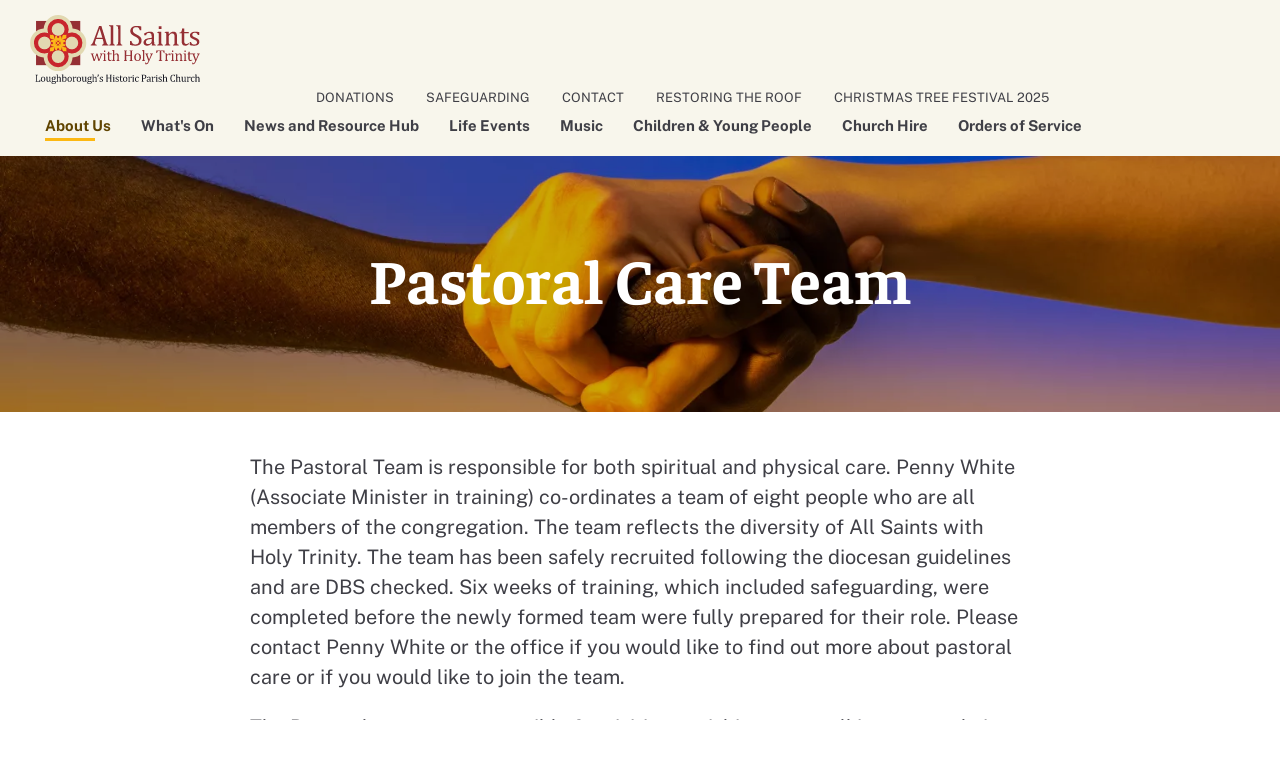

--- FILE ---
content_type: text/html; charset=UTF-8
request_url: https://allsaintsloughborough.org.uk/about/pastoral-care-team
body_size: 15640
content:
<!DOCTYPE HTML PUBLIC "-//W3C//DTD HTML 4.01//EN" "http://www.w3.org/TR/html4/strict.dtd">
<html lang="en" class="no-js">
    <head>
    <meta http-equiv="Content-Type" content="text/html;charset=UTF-8">
    <meta name="viewport" content="width=device-width, initial-scale=1">
    <title>Pastoral Care Team - All Saints Church Loughborough</title>
<link rel="canonical" href="https://allsaintsloughborough.org.uk/about/pastoral-care-team"/>
    
        
    <script>
        document.documentElement.classList.remove('no-js');
    </script>
    <script>
        (function() {
            // Optimization for Repeat Views
            if( sessionStorage.bodyFontsLoaded ) {
                document.documentElement.className += " body-fonts-loaded";
                return;
            }

            if( "fonts" in document ) {
                Promise.all([
                    document.fonts.load("1em Public Sans"),
                    document.fonts.load("700 1em Public Sans"),
                ]).then(function (data) {
                    console.log(data)
                    document.documentElement.className += " body-fonts-loaded";
                    console.log('fonts loaded');
                    // Optimization for Repeat Views
                    sessionStorage.bodyFontsLoaded = true;
                });
            }
        })();
        (function() {
            // Optimization for Repeat Views
            if( sessionStorage.headingFontsLoaded ) {
                document.documentElement.className += " heading-fonts-loaded";
                return;
            }

            if( "fonts" in document ) {
                Promise.all([
                    document.fonts.load("700 1em Faustina"),
                ]).then(function (data) {
                    document.documentElement.className += " heading-fonts-loaded";
                    // Optimization for Repeat Views
                    sessionStorage.headingFontsLoaded = true;
                });
            }
        })();
    </script>

    

        <link rel="stylesheet" href="/css/app-1e5b9b1d.css"/>
    <style >[wire\:loading], [wire\:loading\.delay], [wire\:loading\.inline-block], [wire\:loading\.inline], [wire\:loading\.block], [wire\:loading\.flex], [wire\:loading\.table], [wire\:loading\.grid], [wire\:loading\.inline-flex] {display: none;}[wire\:loading\.delay\.shortest], [wire\:loading\.delay\.shorter], [wire\:loading\.delay\.short], [wire\:loading\.delay\.long], [wire\:loading\.delay\.longer], [wire\:loading\.delay\.longest] {display:none;}[wire\:offline] {display: none;}[wire\:dirty]:not(textarea):not(input):not(select) {display: none;}input:-webkit-autofill, select:-webkit-autofill, textarea:-webkit-autofill {animation-duration: 50000s;animation-name: livewireautofill;}@keyframes livewireautofill { from {} }</style>

    <script type="module" src="/js/app-a1738681.js"></script>
            <script type="module" src="/js/components/main-menu-a2e677df.js"></script>
    

    

    

    <meta property="og:title" content="Pastoral Care Team - All Saints Church Loughborough" />
<meta property="og:url" content="https://allsaintsloughborough.org.uk/about/pastoral-care-team" />
<meta property="og:image" content="/img/0fe9ad93-321c-44ac-b6ec-6f11ec6d8bf2/untitled-design-2.jpg?fm=jpg&q=80&fit=crop&w=900&h=470&crop=6912%2C1382%2C0%2C1455" />

    <meta name="twitter:title" content="Pastoral Care Team - All Saints Church Loughborough" />
<meta name="twitter:title" content="Pastoral Care Team - All Saints Church Loughborough" />

    <link rel="apple-touch-icon" sizes="180x180" href="/apple-touch-icon.png">
    <link rel="icon" type="image/png" sizes="32x32" href="/favicon-32x32.png">
    <link rel="icon" type="image/png" sizes="16x16" href="/favicon-16x16.png">
    <link rel="manifest" href="/site.webmanifest">
    <link rel="mask-icon" href="/safari-pinned-tab.svg" color="#c8252c">
    <meta name="msapplication-TileColor" content="#952f34">
    <meta name="theme-color" content="#ffffff">
</head>
    <body class="flex flex-col" onload="">
        <a class="absolute left-1/2 -top-full | transform -translate-x-1/2 | transition-top focus:top-4 | px-lg py-xs rounded | bg-white text-gold-900 border-2 border-gold-500 | no-underline" href="#main">
            Skip to content
        </a>
        <header class="py-sm bg-cream">
    <div class="max-w-screen-2xl mx-auto px-lg ">
    <div class="cluster overflow-visible">
            <div class="justify-between">
                <a href="/" class="block w-[30vw] max-w-[170px]" >
                    <img src="/images/aswht-logo-colour.svg" alt="All Saints with Holy Trinity Logo"  />
                </a>

                <div class=" ">
                    <nav id="top-menu" class="hidden lg:block">
    <ul class="flex justify-end ">
                    <li class="px-4 text-[calc(13/16*1rem)] uppercase">
                <a href="/donate"
                   class="relative
                          block
                          py-1
                          before:absolute
                          before:w-3/4
                          before:bottom-0
                          before:h-[3px]
                          lg:hover:text-gold-500
                          ">
                    Donations</a>
            </li>
                    <li class="px-4 text-[calc(13/16*1rem)] uppercase">
                <a href="/safeguarding"
                   class="relative
                          block
                          py-1
                          before:absolute
                          before:w-3/4
                          before:bottom-0
                          before:h-[3px]
                          lg:hover:text-gold-500
                          ">
                    Safeguarding</a>
            </li>
                    <li class="px-4 text-[calc(13/16*1rem)] uppercase">
                <a href="/contact"
                   class="relative
                          block
                          py-1
                          before:absolute
                          before:w-3/4
                          before:bottom-0
                          before:h-[3px]
                          lg:hover:text-gold-500
                          ">
                    Contact</a>
            </li>
                    <li class="px-4 text-[calc(13/16*1rem)] uppercase">
                <a href="/restoring-the-roof"
                   class="relative
                          block
                          py-1
                          before:absolute
                          before:w-3/4
                          before:bottom-0
                          before:h-[3px]
                          lg:hover:text-gold-500
                          ">
                    Restoring the Roof</a>
            </li>
                    <li class="px-4 text-[calc(13/16*1rem)] uppercase">
                <a href="/christmas-tree-festival-2025"
                   class="relative
                          block
                          py-1
                          before:absolute
                          before:w-3/4
                          before:bottom-0
                          before:h-[3px]
                          lg:hover:text-gold-500
                          ">
                    Christmas Tree Festival 2025</a>
            </li>
                    <li class="px-4 text-[calc(13/16*1rem)] uppercase">
                <a href=""
                   class="relative
                          block
                          py-1
                          before:absolute
                          before:w-3/4
                          before:bottom-0
                          before:h-[3px]
                          lg:hover:text-gold-500
                          text-gold-900  lg:before:bg-gold-500 ">
                    </a>
            </li>
            </ul>
</nav>
                    <nav aria-label="primary"
     class=""
     x-data="mainMenu()"
     x-init="setBreakpoint(); update()"
     x-on:resize.window.debounce.10ms="update()"
     data-breakpoint="lg"

     >
    <button class="button nav-toggle p-2 -mr-2"
            aria-expanded="false"
            x-bind:aria-expanded="isDesktop"
            x-on:click="isOpen = !isOpen"
            x-show="!isDesktop"
            x-cloak>

        <div class="lg:hidden"
             aria-labelledby="expand-nav-label"
             x-show="!isOpen">
            <div class="flex text-sm items-center space-x-2 mb-2">
    <svg xmlns="http://www.w3.org/2000/svg"
     class="icon flex-shrink-0  w-8 h-8"
     viewBox="0 0 24 24"
     stroke-width="1.5"
     stroke="currentColor"
     fill="none"
     stroke-linecap="round"
     stroke-linejoin="round">
        <path stroke="none" d="M0 0h24v24H0z" fill="none"/>
    <line x1="4" y1="6" x2="20" y2="6" />
    <line x1="4" y1="12" x2="20" y2="12" />
    <line x1="4" y1="18" x2="20" y2="18" />
</svg>
    <span id="expand-nav-label" class="sr-only">Open Menu</span>
</div>
        </div>

        <div class="[ lg:hidden ]"
             aria-labelledby="close-nav-label"
             x-show="isOpen">
            <div class="flex text-sm items-center space-x-2 mb-2">
    <svg xmlns="http://www.w3.org/2000/svg"
     class="icon flex-shrink-0  w-8 h-8"
     viewBox="0 0 24 24"
     stroke-width="1.5"
     stroke="currentColor"
     fill="none"
     stroke-linecap="round"
     stroke-linejoin="round">
        <path stroke="none" d="M0 0h24v24H0z" fill="none"/>
    <line x1="18" y1="6" x2="6" y2="18" />
    <line x1="6" y1="6" x2="18" y2="18" />
</svg>
    <span id="close-nav-label" class="sr-only">Close Menu</span>
</div>
        </div>

    </button>

    <ul class="bg-cream absolute right-0 top-[4.5rem] z-10 my-0 w-full max-w-[400px] border-t border-cream-500 shadow-md
               lg:max-w-none lg:w-auto lg:border-t-0 lg:static lg:flex lg:items-center lg:bg-transparent lg:shadow-none" x-show="isOpen">
                    <li x-data="{ expanded: true }"
    class="relative block border-b border-cream-500
                    lg:mx-sm lg:last:mr-0 lg:border-b-0
                    lg:hover:children:last:!block
                    lg:focus:children:last:!block
                    lg:focus-within:children:last:!block
                    lg:hover:children:first:children:first:before:bg-gold-500" item="{&quot;id&quot;:24,&quot;deleted_at&quot;:null,&quot;created_at&quot;:&quot;2021-11-02T15:33:57.000000Z&quot;,&quot;updated_at&quot;:&quot;2025-09-04T11:11:40.000000Z&quot;,&quot;published&quot;:0,&quot;menu_id&quot;:1,&quot;linkable_id&quot;:1,&quot;linkable_type&quot;:&quot;pages&quot;,&quot;destination&quot;:&quot;internal&quot;,&quot;anchor&quot;:null,&quot;query_string&quot;:null,&quot;class_attribute&quot;:null,&quot;id_attribute&quot;:null,&quot;new_window&quot;:0,&quot;rel_attribute&quot;:null,&quot;position&quot;:1,&quot;submenu&quot;:[{&quot;new_window&quot;:false,&quot;type&quot;:&quot;a17-block-submenu&quot;,&quot;linkable_id&quot;:19,&quot;linkable_type&quot;:&quot;pages&quot;,&quot;title&quot;:{&quot;en&quot;:&quot;Who&#039;s Who&quot;},&quot;url&quot;:{&quot;en&quot;:null},&quot;destination&quot;:&quot;internal&quot;,&quot;id&quot;:1638453567849,&quot;medias&quot;:[],&quot;browsers&quot;:{&quot;linkables&quot;:[{&quot;id&quot;:19,&quot;name&quot;:&quot;Who&#039;s Who&quot;,&quot;edit&quot;:&quot;http:\/\/allsaintsloughborough.test\/admin\/pages\/19\/edit&quot;,&quot;endpointType&quot;:&quot;pages&quot;,&quot;thumbnail&quot;:&quot;data:image\/gif;base64,R0lGODlhAQABAIAAAAAAAP\/\/\/yH5BAEAAAAALAAAAAABAAEAAAIBRAA7&quot;}]},&quot;blocks&quot;:[]},{&quot;new_window&quot;:false,&quot;title&quot;:{&quot;en&quot;:&quot;Inclusive Church&quot;},&quot;destination&quot;:&quot;internal&quot;,&quot;type&quot;:&quot;a17-block-submenu&quot;,&quot;linkable_id&quot;:5,&quot;linkable_type&quot;:&quot;pages&quot;,&quot;id&quot;:1638453250170,&quot;medias&quot;:[],&quot;browsers&quot;:{&quot;linkables&quot;:[{&quot;id&quot;:5,&quot;name&quot;:&quot;Inlcusive Church&quot;,&quot;edit&quot;:&quot;http:\/\/allsaintsloughborough.test\/admin\/pages\/5\/edit&quot;,&quot;endpointType&quot;:&quot;pages&quot;,&quot;thumbnail&quot;:&quot;data:image\/gif;base64,R0lGODlhAQABAIAAAAAAAP\/\/\/yH5BAEAAAAALAAAAAABAAEAAAIBRAA7&quot;}]},&quot;blocks&quot;:[]},{&quot;new_window&quot;:false,&quot;title&quot;:{&quot;en&quot;:&quot;Eco Church&quot;},&quot;type&quot;:&quot;a17-block-submenu&quot;,&quot;linkable_id&quot;:24,&quot;linkable_type&quot;:&quot;pages&quot;,&quot;url&quot;:{&quot;en&quot;:&quot;#&quot;},&quot;destination&quot;:&quot;internal&quot;,&quot;id&quot;:1638453615405,&quot;medias&quot;:[],&quot;browsers&quot;:{&quot;linkables&quot;:[{&quot;id&quot;:24,&quot;name&quot;:&quot;Eco Church&quot;,&quot;edit&quot;:&quot;https:\/\/allsaints.cwsdigital.dev\/admin\/pages\/24\/edit&quot;,&quot;endpointType&quot;:&quot;pages&quot;,&quot;thumbnail&quot;:&quot;data:image\/gif;base64,R0lGODlhAQABAIAAAAAAAP\/\/\/yH5BAEAAAAALAAAAAABAAEAAAIBRAA7&quot;}]},&quot;blocks&quot;:[]},{&quot;new_window&quot;:false,&quot;linkable_id&quot;:25,&quot;linkable_type&quot;:&quot;pages&quot;,&quot;type&quot;:&quot;a17-block-submenu&quot;,&quot;url&quot;:{&quot;en&quot;:null},&quot;destination&quot;:&quot;internal&quot;,&quot;title&quot;:{&quot;en&quot;:&quot;Intercultural&quot;},&quot;id&quot;:1640101589661,&quot;medias&quot;:[],&quot;browsers&quot;:{&quot;linkables&quot;:[{&quot;id&quot;:25,&quot;name&quot;:&quot;Intercultural Worshipping Community&quot;,&quot;edit&quot;:&quot;https:\/\/allsaints.cwsdigital.dev\/admin\/pages\/25\/edit&quot;,&quot;endpointType&quot;:&quot;pages&quot;,&quot;thumbnail&quot;:&quot;\/img\/79701b17-62dd-4be4-9380-6abf0b14d86e\/img-5293.jpeg?fm=jpg&amp;q=60&amp;fit=max&amp;dpr=1&amp;w=100&amp;h=100&amp;crop=3024%2C605%2C0%2C907&quot;}]},&quot;blocks&quot;:[]},{&quot;new_window&quot;:false,&quot;title&quot;:{&quot;en&quot;:&quot;History&quot;},&quot;destination&quot;:&quot;internal&quot;,&quot;type&quot;:&quot;a17-block-submenu&quot;,&quot;linkable_id&quot;:4,&quot;linkable_type&quot;:&quot;pages&quot;,&quot;id&quot;:1638453238454,&quot;medias&quot;:[],&quot;browsers&quot;:{&quot;linkables&quot;:[{&quot;id&quot;:4,&quot;name&quot;:&quot;History&quot;,&quot;edit&quot;:&quot;http:\/\/allsaintsloughborough.test\/admin\/pages\/4\/edit&quot;,&quot;endpointType&quot;:&quot;pages&quot;,&quot;thumbnail&quot;:&quot;data:image\/gif;base64,R0lGODlhAQABAIAAAAAAAP\/\/\/yH5BAEAAAAALAAAAAABAAEAAAIBRAA7&quot;}]},&quot;blocks&quot;:[]},{&quot;new_window&quot;:false,&quot;title&quot;:{&quot;en&quot;:&quot;Governance&quot;},&quot;url&quot;:{&quot;en&quot;:&quot;#&quot;},&quot;type&quot;:&quot;a17-block-submenu&quot;,&quot;linkable_id&quot;:20,&quot;linkable_type&quot;:&quot;pages&quot;,&quot;destination&quot;:&quot;internal&quot;,&quot;id&quot;:1638453576337,&quot;medias&quot;:[],&quot;browsers&quot;:{&quot;linkables&quot;:[{&quot;id&quot;:20,&quot;name&quot;:&quot;Governance&quot;,&quot;edit&quot;:&quot;https:\/\/allsaints.cwsdigital.dev\/admin\/pages\/20\/edit&quot;,&quot;endpointType&quot;:&quot;pages&quot;,&quot;thumbnail&quot;:&quot;data:image\/gif;base64,R0lGODlhAQABAIAAAAAAAP\/\/\/yH5BAEAAAAALAAAAAABAAEAAAIBRAA7&quot;}]},&quot;blocks&quot;:[]},{&quot;new_window&quot;:false,&quot;title&quot;:{&quot;en&quot;:&quot;Pastoral Care Team&quot;},&quot;destination&quot;:&quot;internal&quot;,&quot;linkable_id&quot;:28,&quot;linkable_type&quot;:&quot;pages&quot;,&quot;type&quot;:&quot;a17-block-submenu&quot;,&quot;id&quot;:1707912054118,&quot;medias&quot;:[],&quot;browsers&quot;:{&quot;linkables&quot;:[{&quot;id&quot;:28,&quot;name&quot;:&quot;Pastoral Care Team&quot;,&quot;edit&quot;:&quot;https:\/\/allsaintsloughborough.org.uk\/admin\/pages\/28\/edit&quot;,&quot;endpointType&quot;:&quot;pages&quot;,&quot;thumbnail&quot;:&quot;\/img\/0fe9ad93-321c-44ac-b6ec-6f11ec6d8bf2\/untitled-design-2.jpg?fm=jpg&amp;q=60&amp;fit=max&amp;dpr=1&amp;w=100&amp;h=100&amp;crop=6912%2C1382%2C0%2C1455&quot;}]},&quot;blocks&quot;:[]},{&quot;new_window&quot;:false,&quot;title&quot;:{&quot;en&quot;:&quot;Covid&quot;},&quot;destination&quot;:&quot;internal&quot;,&quot;linkable_id&quot;:23,&quot;linkable_type&quot;:&quot;pages&quot;,&quot;type&quot;:&quot;a17-block-submenu&quot;,&quot;id&quot;:1715165412811,&quot;medias&quot;:[],&quot;browsers&quot;:{&quot;linkables&quot;:[{&quot;id&quot;:23,&quot;name&quot;:&quot;Covid&quot;,&quot;edit&quot;:&quot;https:\/\/allsaintsloughborough.org.uk\/admin\/pages\/23\/edit&quot;,&quot;endpointType&quot;:&quot;pages&quot;,&quot;thumbnail&quot;:&quot;\/img\/c25d230c-49ba-4f61-b0cd-dafe388ccb60\/img-1308.jpeg?fm=jpg&amp;q=60&amp;fit=max&amp;dpr=1&amp;w=100&amp;h=100&amp;crop=4032%2C803%2C0%2C851&quot;}]},&quot;blocks&quot;:[]}],&quot;title&quot;:&quot;About Us&quot;,&quot;url&quot;:null,&quot;active&quot;:1,&quot;linkable&quot;:{&quot;id&quot;:1,&quot;deleted_at&quot;:null,&quot;created_at&quot;:&quot;2021-10-11T13:55:52.000000Z&quot;,&quot;updated_at&quot;:&quot;2024-05-08T10:51:54.000000Z&quot;,&quot;published&quot;:1,&quot;publish_start_date&quot;:null,&quot;publish_end_date&quot;:null,&quot;template_id&quot;:2,&quot;archive_of&quot;:null,&quot;position&quot;:0,&quot;_lft&quot;:1,&quot;_rgt&quot;:18,&quot;parent_id&quot;:null,&quot;title&quot;:&quot;About&quot;,&quot;heading&quot;:&quot;About Us&quot;,&quot;subheading&quot;:null,&quot;intro_content&quot;:&quot;&lt;p&gt;We are &lt;strong&gt;All Saints with Holy Trinity Church,&lt;\/strong&gt; the historic Parish Church of Loughborough, part of the &lt;a href=\&quot;https:\/\/www.churchofengland.org\/\&quot; rel=\&quot;noopener noreferrer\&quot; target=\&quot;_blank\&quot;&gt;Church of England &lt;\/a&gt;in the &lt;a href=\&quot;https:\/\/www.leicester.anglican.org\/\&quot; rel=\&quot;noopener noreferrer\&quot; target=\&quot;_blank\&quot;&gt;Diocese of Leicester&lt;\/a&gt;. Our building and the people who worship in it have been serving the town of Loughborough for centuries, observing, remembering and celebrating the loves and the losses of its people. Throughout that time much has changed and whilst we remain rooted in Anglican belief and tradition we are engaged in the world as it is today. We are striving to be an &lt;a href=\&quot;\/about\/inclusive-church\&quot; rel=\&quot;noopener noreferrer\&quot;&gt;inclusive&lt;\/a&gt;, &lt;a href=\&quot;\/about\/eco-church\&quot; rel=\&quot;noopener noreferrer\&quot;&gt;eco conscious&lt;\/a&gt; and &lt;a href=\&quot;\/about\/intercultural-worshipping-community\&quot; rel=\&quot;noopener noreferrer\&quot;&gt;intercultural worshipping community&lt;\/a&gt; (IWC) engaged with issues of social, racial and climate justice. We don&#039;t think we have all the answers but for those who wish to journey with us in Christian belief and action you will find a welcome here.&lt;\/p&gt;&quot;,&quot;active&quot;:1,&quot;slugs&quot;:[{&quot;id&quot;:1,&quot;page_id&quot;:1,&quot;deleted_at&quot;:null,&quot;created_at&quot;:null,&quot;updated_at&quot;:&quot;2024-04-16T19:23:29.000000Z&quot;,&quot;slug&quot;:&quot;about&quot;,&quot;locale&quot;:&quot;en&quot;,&quot;active&quot;:1}],&quot;translations&quot;:[{&quot;id&quot;:1,&quot;page_id&quot;:1,&quot;deleted_at&quot;:null,&quot;created_at&quot;:&quot;2021-10-11T13:55:52.000000Z&quot;,&quot;updated_at&quot;:&quot;2024-04-16T19:23:29.000000Z&quot;,&quot;locale&quot;:&quot;en&quot;,&quot;active&quot;:1,&quot;title&quot;:&quot;About&quot;,&quot;heading&quot;:&quot;About Us&quot;,&quot;subheading&quot;:null,&quot;intro_content&quot;:&quot;&lt;p&gt;We are &lt;strong&gt;All Saints with Holy Trinity Church,&lt;\/strong&gt; the historic Parish Church of Loughborough, part of the &lt;a href=\&quot;https:\/\/www.churchofengland.org\/\&quot; rel=\&quot;noopener noreferrer\&quot; target=\&quot;_blank\&quot;&gt;Church of England &lt;\/a&gt;in the &lt;a href=\&quot;https:\/\/www.leicester.anglican.org\/\&quot; rel=\&quot;noopener noreferrer\&quot; target=\&quot;_blank\&quot;&gt;Diocese of Leicester&lt;\/a&gt;. Our building and the people who worship in it have been serving the town of Loughborough for centuries, observing, remembering and celebrating the loves and the losses of its people. Throughout that time much has changed and whilst we remain rooted in Anglican belief and tradition we are engaged in the world as it is today. We are striving to be an &lt;a href=\&quot;\/about\/inclusive-church\&quot; rel=\&quot;noopener noreferrer\&quot;&gt;inclusive&lt;\/a&gt;, &lt;a href=\&quot;\/about\/eco-church\&quot; rel=\&quot;noopener noreferrer\&quot;&gt;eco conscious&lt;\/a&gt; and &lt;a href=\&quot;\/about\/intercultural-worshipping-community\&quot; rel=\&quot;noopener noreferrer\&quot;&gt;intercultural worshipping community&lt;\/a&gt; (IWC) engaged with issues of social, racial and climate justice. We don&#039;t think we have all the answers but for those who wish to journey with us in Christian belief and action you will find a welcome here.&lt;\/p&gt;&quot;}]},&quot;translation&quot;:{&quot;id&quot;:24,&quot;menu_item_id&quot;:24,&quot;deleted_at&quot;:null,&quot;created_at&quot;:&quot;2021-11-02T15:33:57.000000Z&quot;,&quot;updated_at&quot;:&quot;2025-09-04T11:11:40.000000Z&quot;,&quot;locale&quot;:&quot;en&quot;,&quot;active&quot;:1,&quot;title&quot;:&quot;About Us&quot;,&quot;url&quot;:null},&quot;translations&quot;:[{&quot;id&quot;:24,&quot;menu_item_id&quot;:24,&quot;deleted_at&quot;:null,&quot;created_at&quot;:&quot;2021-11-02T15:33:57.000000Z&quot;,&quot;updated_at&quot;:&quot;2025-09-04T11:11:40.000000Z&quot;,&quot;locale&quot;:&quot;en&quot;,&quot;active&quot;:1,&quot;title&quot;:&quot;About Us&quot;,&quot;url&quot;:null}]}">
    <div class="flex justify-between items-center px-4 bg-gold-300 lg:bg-transparent lg:px-0">
        <a  href="/about"
            class="relative
                   block
                   py-2
                   no-underline
                   font-bold
                   focus-visible:bg-gold-200
                   lg:text-sm
                   lg:py-1

                   lg:before:absolute
                   lg:before:w-3/4
                   lg:before:bottom-0
                   lg:before:h-[3px]

                   text-gold-900 lg:bg-transparent  lg:before:bg-gold-500"
            >
            About Us
        </a>
                    <div x-show="expanded" @click="expanded = !expanded" aria-hidden="true" class="text-lg font-bold  ml-4 -mr-2 p-2 lg:hidden">&minus;</div>
            <div x-show="!expanded" @click="expanded = !expanded" aria-hidden="true" class="text-lg font-bold ml-4 -mr-2 p-2 lg:hidden">&plus;</div>
            </div>
            <ul class="bg-gold-200 lg:bg-gold-300 lg:hidden lg:py-sm lg:absolute lg:left-1/2 lg:transform lg:-translate-x-1/2 lg:z-10"    x-show="expanded || isDesktop" x-collapse>
                            <li class="lg:mx-md lg:border-b-0 lg:first:border-t-0 ">
        <a  href="/about/whos-who"
            class="relative
                   block
                   py-2
                   px-8
                   no-underline
                   font-bold
                   hover:bg-gold-100/40
                   focus-visible:bg-gold-200
                   lg:whitespace-nowrap
                   lg:text-sm
                   lg:text-left
                   lg:font-normal
                   lg:text-gold-900
                   lg:py-2
                   lg:px-4
                   lg:rounded-sm
                   lg:hover:underline
                   lg:hover:bg-transparent
                   "
        >
            Who&#039;s Who
        </a>
    </li>
                            <li class="lg:mx-md lg:border-b-0 lg:first:border-t-0 ">
        <a  href="/about/inclusive-church"
            class="relative
                   block
                   py-2
                   px-8
                   no-underline
                   font-bold
                   hover:bg-gold-100/40
                   focus-visible:bg-gold-200
                   lg:whitespace-nowrap
                   lg:text-sm
                   lg:text-left
                   lg:font-normal
                   lg:text-gold-900
                   lg:py-2
                   lg:px-4
                   lg:rounded-sm
                   lg:hover:underline
                   lg:hover:bg-transparent
                   "
        >
            Inclusive Church
        </a>
    </li>
                            <li class="lg:mx-md lg:border-b-0 lg:first:border-t-0 ">
        <a  href="/about/eco-church"
            class="relative
                   block
                   py-2
                   px-8
                   no-underline
                   font-bold
                   hover:bg-gold-100/40
                   focus-visible:bg-gold-200
                   lg:whitespace-nowrap
                   lg:text-sm
                   lg:text-left
                   lg:font-normal
                   lg:text-gold-900
                   lg:py-2
                   lg:px-4
                   lg:rounded-sm
                   lg:hover:underline
                   lg:hover:bg-transparent
                   "
        >
            Eco Church
        </a>
    </li>
                            <li class="lg:mx-md lg:border-b-0 lg:first:border-t-0 ">
        <a  href="/about/intercultural-worshipping-community"
            class="relative
                   block
                   py-2
                   px-8
                   no-underline
                   font-bold
                   hover:bg-gold-100/40
                   focus-visible:bg-gold-200
                   lg:whitespace-nowrap
                   lg:text-sm
                   lg:text-left
                   lg:font-normal
                   lg:text-gold-900
                   lg:py-2
                   lg:px-4
                   lg:rounded-sm
                   lg:hover:underline
                   lg:hover:bg-transparent
                   "
        >
            Intercultural
        </a>
    </li>
                            <li class="lg:mx-md lg:border-b-0 lg:first:border-t-0 ">
        <a  href="/about/history"
            class="relative
                   block
                   py-2
                   px-8
                   no-underline
                   font-bold
                   hover:bg-gold-100/40
                   focus-visible:bg-gold-200
                   lg:whitespace-nowrap
                   lg:text-sm
                   lg:text-left
                   lg:font-normal
                   lg:text-gold-900
                   lg:py-2
                   lg:px-4
                   lg:rounded-sm
                   lg:hover:underline
                   lg:hover:bg-transparent
                   "
        >
            History
        </a>
    </li>
                            <li class="lg:mx-md lg:border-b-0 lg:first:border-t-0 ">
        <a  href="/about/governance"
            class="relative
                   block
                   py-2
                   px-8
                   no-underline
                   font-bold
                   hover:bg-gold-100/40
                   focus-visible:bg-gold-200
                   lg:whitespace-nowrap
                   lg:text-sm
                   lg:text-left
                   lg:font-normal
                   lg:text-gold-900
                   lg:py-2
                   lg:px-4
                   lg:rounded-sm
                   lg:hover:underline
                   lg:hover:bg-transparent
                   "
        >
            Governance
        </a>
    </li>
                            <li class="lg:mx-md lg:border-b-0 lg:first:border-t-0 lg:bg-gold-200">
        <a  href="/about/pastoral-care-team"
            class="relative
                   block
                   py-2
                   px-8
                   no-underline
                   font-bold
                   hover:bg-gold-100/40
                   focus-visible:bg-gold-200
                   lg:whitespace-nowrap
                   lg:text-sm
                   lg:text-left
                   lg:font-normal
                   lg:text-gold-900
                   lg:py-2
                   lg:px-4
                   lg:rounded-sm
                   lg:hover:underline
                   lg:hover:bg-transparent
                   bg-gold-100/40  lg:bg-transparent"
        >
            Pastoral Care Team
        </a>
    </li>
                            <li class="lg:mx-md lg:border-b-0 lg:first:border-t-0 ">
        <a  href="/about/covid"
            class="relative
                   block
                   py-2
                   px-8
                   no-underline
                   font-bold
                   hover:bg-gold-100/40
                   focus-visible:bg-gold-200
                   lg:whitespace-nowrap
                   lg:text-sm
                   lg:text-left
                   lg:font-normal
                   lg:text-gold-900
                   lg:py-2
                   lg:px-4
                   lg:rounded-sm
                   lg:hover:underline
                   lg:hover:bg-transparent
                   "
        >
            Covid
        </a>
    </li>
                    </ul>
    </li>
                    <li x-data="{ expanded: false }"
    class="relative block border-b border-cream-500
                    lg:mx-sm lg:last:mr-0 lg:border-b-0
                    lg:hover:children:last:!block
                    lg:focus:children:last:!block
                    lg:focus-within:children:last:!block
                    lg:hover:children:first:children:first:before:bg-gold-500" item="{&quot;id&quot;:29,&quot;deleted_at&quot;:null,&quot;created_at&quot;:&quot;2021-12-02T10:51:54.000000Z&quot;,&quot;updated_at&quot;:&quot;2025-09-04T11:11:40.000000Z&quot;,&quot;published&quot;:0,&quot;menu_id&quot;:1,&quot;linkable_id&quot;:17,&quot;linkable_type&quot;:&quot;pages&quot;,&quot;destination&quot;:&quot;internal&quot;,&quot;anchor&quot;:null,&quot;query_string&quot;:null,&quot;class_attribute&quot;:null,&quot;id_attribute&quot;:null,&quot;new_window&quot;:0,&quot;rel_attribute&quot;:null,&quot;position&quot;:2,&quot;submenu&quot;:[],&quot;title&quot;:&quot;What&#039;s On&quot;,&quot;url&quot;:null,&quot;active&quot;:1,&quot;linkable&quot;:{&quot;id&quot;:17,&quot;deleted_at&quot;:null,&quot;created_at&quot;:&quot;2021-12-07T15:13:04.000000Z&quot;,&quot;updated_at&quot;:&quot;2024-05-08T10:51:54.000000Z&quot;,&quot;published&quot;:1,&quot;publish_start_date&quot;:null,&quot;publish_end_date&quot;:null,&quot;template_id&quot;:5,&quot;archive_of&quot;:&quot;events&quot;,&quot;position&quot;:1,&quot;_lft&quot;:41,&quot;_rgt&quot;:42,&quot;parent_id&quot;:null,&quot;title&quot;:&quot;What&#039;s On&quot;,&quot;heading&quot;:&quot;What&#039;s On at All Saints&quot;,&quot;subheading&quot;:null,&quot;intro_content&quot;:&quot;&lt;p&gt;Find out more about all our upcoming services, events and concerts, both in person and online. You can use the left hand column to narrow down your search to a certain time period and use the categories to find the type of event you are looking for. If you need more help or advice on any of our services and events - please do not hesitate to &lt;a href=\&quot;\/contact\&quot; rel=\&quot;noopener noreferrer\&quot;&gt;get in touch.&lt;\/a&gt;&lt;\/p&gt;&quot;,&quot;active&quot;:1,&quot;slugs&quot;:[{&quot;id&quot;:20,&quot;page_id&quot;:17,&quot;deleted_at&quot;:null,&quot;created_at&quot;:null,&quot;updated_at&quot;:&quot;2024-04-16T18:47:21.000000Z&quot;,&quot;slug&quot;:&quot;whats-on&quot;,&quot;locale&quot;:&quot;en&quot;,&quot;active&quot;:1}],&quot;translations&quot;:[{&quot;id&quot;:17,&quot;page_id&quot;:17,&quot;deleted_at&quot;:null,&quot;created_at&quot;:&quot;2021-12-07T15:13:04.000000Z&quot;,&quot;updated_at&quot;:&quot;2024-04-16T18:47:21.000000Z&quot;,&quot;locale&quot;:&quot;en&quot;,&quot;active&quot;:1,&quot;title&quot;:&quot;What&#039;s On&quot;,&quot;heading&quot;:&quot;What&#039;s On at All Saints&quot;,&quot;subheading&quot;:null,&quot;intro_content&quot;:&quot;&lt;p&gt;Find out more about all our upcoming services, events and concerts, both in person and online. You can use the left hand column to narrow down your search to a certain time period and use the categories to find the type of event you are looking for. If you need more help or advice on any of our services and events - please do not hesitate to &lt;a href=\&quot;\/contact\&quot; rel=\&quot;noopener noreferrer\&quot;&gt;get in touch.&lt;\/a&gt;&lt;\/p&gt;&quot;}]},&quot;translation&quot;:{&quot;id&quot;:29,&quot;menu_item_id&quot;:29,&quot;deleted_at&quot;:null,&quot;created_at&quot;:&quot;2021-12-02T10:51:54.000000Z&quot;,&quot;updated_at&quot;:&quot;2025-09-04T11:11:40.000000Z&quot;,&quot;locale&quot;:&quot;en&quot;,&quot;active&quot;:1,&quot;title&quot;:&quot;What&#039;s On&quot;,&quot;url&quot;:null},&quot;translations&quot;:[{&quot;id&quot;:29,&quot;menu_item_id&quot;:29,&quot;deleted_at&quot;:null,&quot;created_at&quot;:&quot;2021-12-02T10:51:54.000000Z&quot;,&quot;updated_at&quot;:&quot;2025-09-04T11:11:40.000000Z&quot;,&quot;locale&quot;:&quot;en&quot;,&quot;active&quot;:1,&quot;title&quot;:&quot;What&#039;s On&quot;,&quot;url&quot;:null}]}">
    <div class="flex justify-between items-center px-4  lg:px-0">
        <a  href="/whats-on"
            class="relative
                   block
                   py-2
                   no-underline
                   font-bold
                   focus-visible:bg-gold-200
                   lg:text-sm
                   lg:py-1

                   lg:before:absolute
                   lg:before:w-3/4
                   lg:before:bottom-0
                   lg:before:h-[3px]

                   "
            >
            What&#039;s On
        </a>
            </div>
    </li>
                    <li x-data="{ expanded: false }"
    class="relative block border-b border-cream-500
                    lg:mx-sm lg:last:mr-0 lg:border-b-0
                    lg:hover:children:last:!block
                    lg:focus:children:last:!block
                    lg:focus-within:children:last:!block
                    lg:hover:children:first:children:first:before:bg-gold-500" item="{&quot;id&quot;:22,&quot;deleted_at&quot;:null,&quot;created_at&quot;:&quot;2021-11-02T15:33:57.000000Z&quot;,&quot;updated_at&quot;:&quot;2025-09-04T11:11:40.000000Z&quot;,&quot;published&quot;:0,&quot;menu_id&quot;:1,&quot;linkable_id&quot;:18,&quot;linkable_type&quot;:&quot;pages&quot;,&quot;destination&quot;:&quot;external&quot;,&quot;anchor&quot;:null,&quot;query_string&quot;:null,&quot;class_attribute&quot;:null,&quot;id_attribute&quot;:null,&quot;new_window&quot;:0,&quot;rel_attribute&quot;:null,&quot;position&quot;:3,&quot;submenu&quot;:[],&quot;title&quot;:&quot;News and Resource Hub&quot;,&quot;url&quot;:&quot;\/resources&quot;,&quot;active&quot;:1,&quot;linkable&quot;:{&quot;id&quot;:18,&quot;deleted_at&quot;:null,&quot;created_at&quot;:&quot;2021-12-08T21:18:13.000000Z&quot;,&quot;updated_at&quot;:&quot;2024-05-08T10:51:54.000000Z&quot;,&quot;published&quot;:1,&quot;publish_start_date&quot;:null,&quot;publish_end_date&quot;:null,&quot;template_id&quot;:5,&quot;archive_of&quot;:&quot;articles&quot;,&quot;position&quot;:3,&quot;_lft&quot;:43,&quot;_rgt&quot;:44,&quot;parent_id&quot;:null,&quot;title&quot;:&quot;News and Resource Hub&quot;,&quot;heading&quot;:&quot;News and Resource Hub&quot;,&quot;subheading&quot;:null,&quot;intro_content&quot;:&quot;&lt;p&gt;&lt;strong&gt;News and Resources from All Saints&lt;\/strong&gt;&lt;\/p&gt;&lt;p&gt;At All Saints we consider ourselves to be a learning community, particularly around the areas of &lt;a href=\&quot;\/about\/inclusive-church\&quot; rel=\&quot;noopener noreferrer\&quot;&gt;Inclusive &lt;\/a&gt;and &lt;a href=\&quot;\/about\/eco-church\&quot; rel=\&quot;noopener noreferrer\&quot;&gt;Eco &lt;\/a&gt;Church and in our desire to develop as an &lt;a href=\&quot;\/about\/intercultural-worshipping-community\&quot; rel=\&quot;noopener noreferrer\&quot;&gt;Intercultural Worshipping Community&lt;\/a&gt;. The bible, theology, science and listening to the experiences of people, particularly those historically marginalised and discriminated against today, help us live out our Christian faith.&lt;\/p&gt;&lt;p&gt;Our preaching, courses, creative seasonal liturgy and inspiring music help us in our learning and growing as Christians who are seeking to live out our faith in the modern world. The News and Resource Hub is being developed as the place to visit for recordings, videos, articles, discussions and liturgies to encourage, inspire and challenge.&lt;\/p&gt;&lt;p&gt;Plus this is the place to share news of what we&#039;ve been up to. Keep checking back as we add more over items over the coming year.&lt;\/p&gt;&quot;,&quot;active&quot;:1,&quot;slugs&quot;:[{&quot;id&quot;:21,&quot;page_id&quot;:18,&quot;deleted_at&quot;:null,&quot;created_at&quot;:null,&quot;updated_at&quot;:&quot;2023-09-06T13:39:46.000000Z&quot;,&quot;slug&quot;:&quot;resource-hub&quot;,&quot;locale&quot;:&quot;en&quot;,&quot;active&quot;:0},{&quot;id&quot;:22,&quot;page_id&quot;:18,&quot;deleted_at&quot;:null,&quot;created_at&quot;:null,&quot;updated_at&quot;:&quot;2023-09-06T13:39:46.000000Z&quot;,&quot;slug&quot;:&quot;resources&quot;,&quot;locale&quot;:&quot;en&quot;,&quot;active&quot;:0},{&quot;id&quot;:34,&quot;page_id&quot;:18,&quot;deleted_at&quot;:null,&quot;created_at&quot;:null,&quot;updated_at&quot;:&quot;2023-09-06T13:39:46.000000Z&quot;,&quot;slug&quot;:&quot;news-and-resource-hub&quot;,&quot;locale&quot;:&quot;en&quot;,&quot;active&quot;:1}],&quot;translations&quot;:[{&quot;id&quot;:18,&quot;page_id&quot;:18,&quot;deleted_at&quot;:null,&quot;created_at&quot;:&quot;2021-12-08T21:18:13.000000Z&quot;,&quot;updated_at&quot;:&quot;2022-12-13T06:59:05.000000Z&quot;,&quot;locale&quot;:&quot;en&quot;,&quot;active&quot;:1,&quot;title&quot;:&quot;News and Resource Hub&quot;,&quot;heading&quot;:&quot;News and Resource Hub&quot;,&quot;subheading&quot;:null,&quot;intro_content&quot;:&quot;&lt;p&gt;&lt;strong&gt;News and Resources from All Saints&lt;\/strong&gt;&lt;\/p&gt;&lt;p&gt;At All Saints we consider ourselves to be a learning community, particularly around the areas of &lt;a href=\&quot;\/about\/inclusive-church\&quot; rel=\&quot;noopener noreferrer\&quot;&gt;Inclusive &lt;\/a&gt;and &lt;a href=\&quot;\/about\/eco-church\&quot; rel=\&quot;noopener noreferrer\&quot;&gt;Eco &lt;\/a&gt;Church and in our desire to develop as an &lt;a href=\&quot;\/about\/intercultural-worshipping-community\&quot; rel=\&quot;noopener noreferrer\&quot;&gt;Intercultural Worshipping Community&lt;\/a&gt;. The bible, theology, science and listening to the experiences of people, particularly those historically marginalised and discriminated against today, help us live out our Christian faith.&lt;\/p&gt;&lt;p&gt;Our preaching, courses, creative seasonal liturgy and inspiring music help us in our learning and growing as Christians who are seeking to live out our faith in the modern world. The News and Resource Hub is being developed as the place to visit for recordings, videos, articles, discussions and liturgies to encourage, inspire and challenge.&lt;\/p&gt;&lt;p&gt;Plus this is the place to share news of what we&#039;ve been up to. Keep checking back as we add more over items over the coming year.&lt;\/p&gt;&quot;}]},&quot;translation&quot;:{&quot;id&quot;:22,&quot;menu_item_id&quot;:22,&quot;deleted_at&quot;:null,&quot;created_at&quot;:&quot;2021-11-02T15:33:57.000000Z&quot;,&quot;updated_at&quot;:&quot;2025-09-04T11:11:40.000000Z&quot;,&quot;locale&quot;:&quot;en&quot;,&quot;active&quot;:1,&quot;title&quot;:&quot;News and Resource Hub&quot;,&quot;url&quot;:&quot;\/resources&quot;},&quot;translations&quot;:[{&quot;id&quot;:22,&quot;menu_item_id&quot;:22,&quot;deleted_at&quot;:null,&quot;created_at&quot;:&quot;2021-11-02T15:33:57.000000Z&quot;,&quot;updated_at&quot;:&quot;2025-09-04T11:11:40.000000Z&quot;,&quot;locale&quot;:&quot;en&quot;,&quot;active&quot;:1,&quot;title&quot;:&quot;News and Resource Hub&quot;,&quot;url&quot;:&quot;\/resources&quot;}]}">
    <div class="flex justify-between items-center px-4  lg:px-0">
        <a  href="/resources"
            class="relative
                   block
                   py-2
                   no-underline
                   font-bold
                   focus-visible:bg-gold-200
                   lg:text-sm
                   lg:py-1

                   lg:before:absolute
                   lg:before:w-3/4
                   lg:before:bottom-0
                   lg:before:h-[3px]

                   "
            >
            News and Resource Hub
        </a>
            </div>
    </li>
                    <li x-data="{ expanded: false }"
    class="relative block border-b border-cream-500
                    lg:mx-sm lg:last:mr-0 lg:border-b-0
                    lg:hover:children:last:!block
                    lg:focus:children:last:!block
                    lg:focus-within:children:last:!block
                    lg:hover:children:first:children:first:before:bg-gold-500" item="{&quot;id&quot;:23,&quot;deleted_at&quot;:null,&quot;created_at&quot;:&quot;2021-11-02T15:33:57.000000Z&quot;,&quot;updated_at&quot;:&quot;2024-01-22T12:07:10.000000Z&quot;,&quot;published&quot;:0,&quot;menu_id&quot;:1,&quot;linkable_id&quot;:6,&quot;linkable_type&quot;:&quot;pages&quot;,&quot;destination&quot;:&quot;internal&quot;,&quot;anchor&quot;:null,&quot;query_string&quot;:null,&quot;class_attribute&quot;:null,&quot;id_attribute&quot;:null,&quot;new_window&quot;:0,&quot;rel_attribute&quot;:null,&quot;position&quot;:4,&quot;submenu&quot;:[{&quot;new_window&quot;:false,&quot;destination&quot;:&quot;internal&quot;,&quot;title&quot;:{&quot;en&quot;:&quot;Baptisms&quot;},&quot;type&quot;:&quot;a17-block-submenu&quot;,&quot;linkable_id&quot;:13,&quot;linkable_type&quot;:&quot;pages&quot;,&quot;id&quot;:1638453268123,&quot;medias&quot;:[],&quot;browsers&quot;:{&quot;linkables&quot;:[{&quot;id&quot;:13,&quot;name&quot;:&quot;Baptisms&quot;,&quot;edit&quot;:&quot;http:\/\/allsaintsloughborough.test\/admin\/pages\/13\/edit&quot;,&quot;endpointType&quot;:&quot;pages&quot;,&quot;thumbnail&quot;:&quot;data:image\/gif;base64,R0lGODlhAQABAIAAAAAAAP\/\/\/yH5BAEAAAAALAAAAAABAAEAAAIBRAA7&quot;}]},&quot;blocks&quot;:[]},{&quot;new_window&quot;:false,&quot;title&quot;:{&quot;en&quot;:&quot;Weddings&quot;},&quot;destination&quot;:&quot;internal&quot;,&quot;type&quot;:&quot;a17-block-submenu&quot;,&quot;linkable_id&quot;:14,&quot;linkable_type&quot;:&quot;pages&quot;,&quot;id&quot;:1638453284510,&quot;medias&quot;:[],&quot;browsers&quot;:{&quot;linkables&quot;:[{&quot;id&quot;:14,&quot;name&quot;:&quot;Weddings&quot;,&quot;edit&quot;:&quot;http:\/\/allsaintsloughborough.test\/admin\/pages\/14\/edit&quot;,&quot;endpointType&quot;:&quot;pages&quot;,&quot;thumbnail&quot;:&quot;data:image\/gif;base64,R0lGODlhAQABAIAAAAAAAP\/\/\/yH5BAEAAAAALAAAAAABAAEAAAIBRAA7&quot;}]},&quot;blocks&quot;:[]},{&quot;new_window&quot;:false,&quot;title&quot;:{&quot;en&quot;:&quot;Funerals&quot;},&quot;destination&quot;:&quot;internal&quot;,&quot;type&quot;:&quot;a17-block-submenu&quot;,&quot;linkable_id&quot;:15,&quot;linkable_type&quot;:&quot;pages&quot;,&quot;id&quot;:1638453296631,&quot;medias&quot;:[],&quot;browsers&quot;:{&quot;linkables&quot;:[{&quot;id&quot;:15,&quot;name&quot;:&quot;Funerals&quot;,&quot;edit&quot;:&quot;http:\/\/allsaintsloughborough.test\/admin\/pages\/15\/edit&quot;,&quot;endpointType&quot;:&quot;pages&quot;,&quot;thumbnail&quot;:&quot;data:image\/gif;base64,R0lGODlhAQABAIAAAAAAAP\/\/\/yH5BAEAAAAALAAAAAABAAEAAAIBRAA7&quot;}]},&quot;blocks&quot;:[]}],&quot;title&quot;:&quot;Life Events&quot;,&quot;url&quot;:null,&quot;active&quot;:1,&quot;linkable&quot;:{&quot;id&quot;:6,&quot;deleted_at&quot;:null,&quot;created_at&quot;:&quot;2021-11-02T15:02:01.000000Z&quot;,&quot;updated_at&quot;:&quot;2024-05-08T10:51:54.000000Z&quot;,&quot;published&quot;:1,&quot;publish_start_date&quot;:null,&quot;publish_end_date&quot;:null,&quot;template_id&quot;:2,&quot;archive_of&quot;:null,&quot;position&quot;:4,&quot;_lft&quot;:21,&quot;_rgt&quot;:28,&quot;parent_id&quot;:null,&quot;title&quot;:&quot;Life Events&quot;,&quot;heading&quot;:null,&quot;subheading&quot;:null,&quot;intro_content&quot;:&quot;&lt;p&gt;Our role as a Parish church means that the building of All Saints has held celebrations for every season life. Our experienced team are happy to help gently advise and guide you in creating a service that will help you recognise and share key moments for you and your loved ones.&lt;\/p&gt;&quot;,&quot;active&quot;:1,&quot;slugs&quot;:[{&quot;id&quot;:6,&quot;page_id&quot;:6,&quot;deleted_at&quot;:null,&quot;created_at&quot;:null,&quot;updated_at&quot;:&quot;2021-12-23T14:03:44.000000Z&quot;,&quot;slug&quot;:&quot;life-events&quot;,&quot;locale&quot;:&quot;en&quot;,&quot;active&quot;:1}],&quot;translations&quot;:[{&quot;id&quot;:6,&quot;page_id&quot;:6,&quot;deleted_at&quot;:null,&quot;created_at&quot;:&quot;2021-11-02T15:02:01.000000Z&quot;,&quot;updated_at&quot;:&quot;2021-12-23T14:03:44.000000Z&quot;,&quot;locale&quot;:&quot;en&quot;,&quot;active&quot;:1,&quot;title&quot;:&quot;Life Events&quot;,&quot;heading&quot;:null,&quot;subheading&quot;:null,&quot;intro_content&quot;:&quot;&lt;p&gt;Our role as a Parish church means that the building of All Saints has held celebrations for every season life. Our experienced team are happy to help gently advise and guide you in creating a service that will help you recognise and share key moments for you and your loved ones.&lt;\/p&gt;&quot;}]},&quot;translation&quot;:{&quot;id&quot;:23,&quot;menu_item_id&quot;:23,&quot;deleted_at&quot;:null,&quot;created_at&quot;:&quot;2021-11-02T15:33:57.000000Z&quot;,&quot;updated_at&quot;:&quot;2025-09-04T11:11:40.000000Z&quot;,&quot;locale&quot;:&quot;en&quot;,&quot;active&quot;:1,&quot;title&quot;:&quot;Life Events&quot;,&quot;url&quot;:null},&quot;translations&quot;:[{&quot;id&quot;:23,&quot;menu_item_id&quot;:23,&quot;deleted_at&quot;:null,&quot;created_at&quot;:&quot;2021-11-02T15:33:57.000000Z&quot;,&quot;updated_at&quot;:&quot;2025-09-04T11:11:40.000000Z&quot;,&quot;locale&quot;:&quot;en&quot;,&quot;active&quot;:1,&quot;title&quot;:&quot;Life Events&quot;,&quot;url&quot;:null}]}">
    <div class="flex justify-between items-center px-4  lg:px-0">
        <a  href="/life-events"
            class="relative
                   block
                   py-2
                   no-underline
                   font-bold
                   focus-visible:bg-gold-200
                   lg:text-sm
                   lg:py-1

                   lg:before:absolute
                   lg:before:w-3/4
                   lg:before:bottom-0
                   lg:before:h-[3px]

                   "
            >
            Life Events
        </a>
                    <div x-show="expanded" @click="expanded = !expanded" aria-hidden="true" class="text-lg font-bold  ml-4 -mr-2 p-2 lg:hidden">&minus;</div>
            <div x-show="!expanded" @click="expanded = !expanded" aria-hidden="true" class="text-lg font-bold ml-4 -mr-2 p-2 lg:hidden">&plus;</div>
            </div>
            <ul class="bg-cream-500/80 lg:bg-gold-300 lg:hidden lg:py-sm lg:absolute lg:left-1/2 lg:transform lg:-translate-x-1/2 lg:z-10"    x-show="expanded || isDesktop" x-collapse>
                            <li class="lg:mx-md lg:border-b-0 lg:first:border-t-0 ">
        <a  href="/life-events/baptisms"
            class="relative
                   block
                   py-2
                   px-8
                   no-underline
                   font-bold
                   hover:bg-gold-100/40
                   focus-visible:bg-gold-200
                   lg:whitespace-nowrap
                   lg:text-sm
                   lg:text-left
                   lg:font-normal
                   lg:text-gold-900
                   lg:py-2
                   lg:px-4
                   lg:rounded-sm
                   lg:hover:underline
                   lg:hover:bg-transparent
                   "
        >
            Baptisms
        </a>
    </li>
                            <li class="lg:mx-md lg:border-b-0 lg:first:border-t-0 ">
        <a  href="/life-events/weddings"
            class="relative
                   block
                   py-2
                   px-8
                   no-underline
                   font-bold
                   hover:bg-gold-100/40
                   focus-visible:bg-gold-200
                   lg:whitespace-nowrap
                   lg:text-sm
                   lg:text-left
                   lg:font-normal
                   lg:text-gold-900
                   lg:py-2
                   lg:px-4
                   lg:rounded-sm
                   lg:hover:underline
                   lg:hover:bg-transparent
                   "
        >
            Weddings
        </a>
    </li>
                            <li class="lg:mx-md lg:border-b-0 lg:first:border-t-0 ">
        <a  href="/life-events/funerals"
            class="relative
                   block
                   py-2
                   px-8
                   no-underline
                   font-bold
                   hover:bg-gold-100/40
                   focus-visible:bg-gold-200
                   lg:whitespace-nowrap
                   lg:text-sm
                   lg:text-left
                   lg:font-normal
                   lg:text-gold-900
                   lg:py-2
                   lg:px-4
                   lg:rounded-sm
                   lg:hover:underline
                   lg:hover:bg-transparent
                   "
        >
            Funerals
        </a>
    </li>
                    </ul>
    </li>
                    <li x-data="{ expanded: false }"
    class="relative block border-b border-cream-500
                    lg:mx-sm lg:last:mr-0 lg:border-b-0
                    lg:hover:children:last:!block
                    lg:focus:children:last:!block
                    lg:focus-within:children:last:!block
                    lg:hover:children:first:children:first:before:bg-gold-500" item="{&quot;id&quot;:25,&quot;deleted_at&quot;:null,&quot;created_at&quot;:&quot;2021-11-02T15:33:57.000000Z&quot;,&quot;updated_at&quot;:&quot;2025-09-04T11:11:40.000000Z&quot;,&quot;published&quot;:0,&quot;menu_id&quot;:1,&quot;linkable_id&quot;:7,&quot;linkable_type&quot;:&quot;pages&quot;,&quot;destination&quot;:&quot;internal&quot;,&quot;anchor&quot;:null,&quot;query_string&quot;:null,&quot;class_attribute&quot;:null,&quot;id_attribute&quot;:null,&quot;new_window&quot;:0,&quot;rel_attribute&quot;:null,&quot;position&quot;:5,&quot;submenu&quot;:[],&quot;title&quot;:&quot;Music&quot;,&quot;url&quot;:null,&quot;active&quot;:1,&quot;linkable&quot;:{&quot;id&quot;:7,&quot;deleted_at&quot;:null,&quot;created_at&quot;:&quot;2021-11-02T15:02:19.000000Z&quot;,&quot;updated_at&quot;:&quot;2025-03-25T20:23:58.000000Z&quot;,&quot;published&quot;:1,&quot;publish_start_date&quot;:null,&quot;publish_end_date&quot;:null,&quot;template_id&quot;:2,&quot;archive_of&quot;:null,&quot;position&quot;:5,&quot;_lft&quot;:49,&quot;_rgt&quot;:50,&quot;parent_id&quot;:null,&quot;title&quot;:&quot;Music&quot;,&quot;heading&quot;:&quot;Music&quot;,&quot;subheading&quot;:null,&quot;intro_content&quot;:&quot;&lt;p&gt;Music is an integral part of the life of our church in &lt;strong&gt;worship&lt;\/strong&gt;, &lt;strong&gt;concerts &lt;\/strong&gt;and &lt;strong&gt;community events. &lt;\/strong&gt;&lt;\/p&gt;&lt;p&gt;In worship we have a strong and vibrant choral tradition spanning the ages, drawing from the best of contemporary and contemplative repetoire alongside the deep riches of the Anglican choral tradition. There is no audition to join the choirs and some people sing weekly others join in for festive occasions. Alongside this we have a music group that lead our contemporary expressions of worship with both the best of both modern worship songs and music drawn from around the world.&lt;\/p&gt;&lt;p&gt;Our concerts include a monthly &lt;a href=\&quot;\/whats-on\/tasting-notes-lunch-time-recital\&quot; rel=\&quot;noopener noreferrer\&quot;&gt;free lunch time recital&lt;\/a&gt; supported by the &lt;a href=\&quot;https:\/\/lsf.org\/grammar\/subject\/music\/\&quot; rel=\&quot;noopener noreferrer\&quot; target=\&quot;_blank\&quot;&gt;Loughborough Schools Foundation&lt;\/a&gt; and throughout the year we host a range of concerts from string quartets, rousing choirs and our annual month long summer of free organ recitals.&lt;\/p&gt;&lt;p&gt;We work in partnership with others in our community to deliver life giving experiences of music. Over the last few years we have run a choir for vulnerable members of our community in partnership with &lt;a href=\&quot;https:\/\/falconsupportservices.org.uk\/\&quot; rel=\&quot;noopener noreferrer\&quot; target=\&quot;_blank\&quot;&gt;Falcon Support Services&lt;\/a&gt; and drew together over 100 women to record a song for&lt;a href=\&quot;https:\/\/youtu.be\/DrX7Ub2-NKA\&quot; rel=\&quot;noopener noreferrer\&quot; target=\&quot;_blank\&quot;&gt; International Women&#039;s Day&lt;\/a&gt; and during the lock down of 2020 pulled together a virtual choir from across the town to record &lt;a href=\&quot;https:\/\/youtu.be\/fWWuhLJcmm4\&quot; rel=\&quot;noopener noreferrer\&quot; target=\&quot;_blank\&quot;&gt;We&#039;ll meet again.&lt;\/a&gt;&lt;\/p&gt;&lt;p&gt;Our music is overseen by our Director of Music, &lt;a href=\&quot;\/\/allsaintsloughborough.org.uk\/about\/whos-who\/simon-headley\&quot; rel=\&quot;noopener noreferrer\&quot;&gt;Simon Headley&lt;\/a&gt; working alongside &lt;a href=\&quot;\/\/allsaintsloughborough.org.uk\/about\/whos-who\/kate-burns\&quot; rel=\&quot;noopener noreferrer\&quot;&gt;Kate Burns&lt;\/a&gt; our Contemporary Music Leader.&lt;\/p&gt;&lt;p&gt;The PCC recently reaffirmed our commitment to music:&lt;\/p&gt;&lt;p&gt;\u2018&lt;strong&gt;We believe that music is an integral part of the mission and ministry of this church.&lt;\/strong&gt;&lt;\/p&gt;&lt;p&gt;&lt;strong&gt; In our worship we seek to offer the best that we can of choral, contemporary and contemplative music recognising the significant role that music can play in both individual and corporate faith.&lt;\/strong&gt;&amp;nbsp;&lt;\/p&gt;&lt;p&gt;&lt;strong&gt;We believe listening and participating in music can:&lt;\/strong&gt;&amp;nbsp;&lt;\/p&gt;&lt;p&gt;&lt;strong&gt;Be a place of encounter with God and an act of prayer&lt;\/strong&gt;&amp;nbsp;&lt;\/p&gt;&lt;p&gt;&lt;strong&gt;Bring comfort and joy in a way that goes beyond words&lt;\/strong&gt;&amp;nbsp;&lt;\/p&gt;&lt;p&gt;&lt;strong&gt;Enable growth and understanding of Christian doctrine and practice&lt;\/strong&gt;&amp;nbsp;&lt;\/p&gt;&lt;p&gt;&lt;strong&gt;In keeping with our overall church values we seek to offer music that is inclusive, intercultural and intergenerational.&lt;\/strong&gt;\u2019&amp;nbsp;&lt;\/p&gt;&quot;,&quot;active&quot;:1,&quot;slugs&quot;:[{&quot;id&quot;:7,&quot;page_id&quot;:7,&quot;deleted_at&quot;:null,&quot;created_at&quot;:null,&quot;updated_at&quot;:&quot;2025-03-25T20:23:58.000000Z&quot;,&quot;slug&quot;:&quot;music&quot;,&quot;locale&quot;:&quot;en&quot;,&quot;active&quot;:1}],&quot;translations&quot;:[{&quot;id&quot;:7,&quot;page_id&quot;:7,&quot;deleted_at&quot;:null,&quot;created_at&quot;:&quot;2021-11-02T15:02:19.000000Z&quot;,&quot;updated_at&quot;:&quot;2025-03-25T20:23:58.000000Z&quot;,&quot;locale&quot;:&quot;en&quot;,&quot;active&quot;:1,&quot;title&quot;:&quot;Music&quot;,&quot;heading&quot;:&quot;Music&quot;,&quot;subheading&quot;:null,&quot;intro_content&quot;:&quot;&lt;p&gt;Music is an integral part of the life of our church in &lt;strong&gt;worship&lt;\/strong&gt;, &lt;strong&gt;concerts &lt;\/strong&gt;and &lt;strong&gt;community events. &lt;\/strong&gt;&lt;\/p&gt;&lt;p&gt;In worship we have a strong and vibrant choral tradition spanning the ages, drawing from the best of contemporary and contemplative repetoire alongside the deep riches of the Anglican choral tradition. There is no audition to join the choirs and some people sing weekly others join in for festive occasions. Alongside this we have a music group that lead our contemporary expressions of worship with both the best of both modern worship songs and music drawn from around the world.&lt;\/p&gt;&lt;p&gt;Our concerts include a monthly &lt;a href=\&quot;\/whats-on\/tasting-notes-lunch-time-recital\&quot; rel=\&quot;noopener noreferrer\&quot;&gt;free lunch time recital&lt;\/a&gt; supported by the &lt;a href=\&quot;https:\/\/lsf.org\/grammar\/subject\/music\/\&quot; rel=\&quot;noopener noreferrer\&quot; target=\&quot;_blank\&quot;&gt;Loughborough Schools Foundation&lt;\/a&gt; and throughout the year we host a range of concerts from string quartets, rousing choirs and our annual month long summer of free organ recitals.&lt;\/p&gt;&lt;p&gt;We work in partnership with others in our community to deliver life giving experiences of music. Over the last few years we have run a choir for vulnerable members of our community in partnership with &lt;a href=\&quot;https:\/\/falconsupportservices.org.uk\/\&quot; rel=\&quot;noopener noreferrer\&quot; target=\&quot;_blank\&quot;&gt;Falcon Support Services&lt;\/a&gt; and drew together over 100 women to record a song for&lt;a href=\&quot;https:\/\/youtu.be\/DrX7Ub2-NKA\&quot; rel=\&quot;noopener noreferrer\&quot; target=\&quot;_blank\&quot;&gt; International Women&#039;s Day&lt;\/a&gt; and during the lock down of 2020 pulled together a virtual choir from across the town to record &lt;a href=\&quot;https:\/\/youtu.be\/fWWuhLJcmm4\&quot; rel=\&quot;noopener noreferrer\&quot; target=\&quot;_blank\&quot;&gt;We&#039;ll meet again.&lt;\/a&gt;&lt;\/p&gt;&lt;p&gt;Our music is overseen by our Director of Music, &lt;a href=\&quot;\/\/allsaintsloughborough.org.uk\/about\/whos-who\/simon-headley\&quot; rel=\&quot;noopener noreferrer\&quot;&gt;Simon Headley&lt;\/a&gt; working alongside &lt;a href=\&quot;\/\/allsaintsloughborough.org.uk\/about\/whos-who\/kate-burns\&quot; rel=\&quot;noopener noreferrer\&quot;&gt;Kate Burns&lt;\/a&gt; our Contemporary Music Leader.&lt;\/p&gt;&lt;p&gt;The PCC recently reaffirmed our commitment to music:&lt;\/p&gt;&lt;p&gt;\u2018&lt;strong&gt;We believe that music is an integral part of the mission and ministry of this church.&lt;\/strong&gt;&lt;\/p&gt;&lt;p&gt;&lt;strong&gt; In our worship we seek to offer the best that we can of choral, contemporary and contemplative music recognising the significant role that music can play in both individual and corporate faith.&lt;\/strong&gt;&amp;nbsp;&lt;\/p&gt;&lt;p&gt;&lt;strong&gt;We believe listening and participating in music can:&lt;\/strong&gt;&amp;nbsp;&lt;\/p&gt;&lt;p&gt;&lt;strong&gt;Be a place of encounter with God and an act of prayer&lt;\/strong&gt;&amp;nbsp;&lt;\/p&gt;&lt;p&gt;&lt;strong&gt;Bring comfort and joy in a way that goes beyond words&lt;\/strong&gt;&amp;nbsp;&lt;\/p&gt;&lt;p&gt;&lt;strong&gt;Enable growth and understanding of Christian doctrine and practice&lt;\/strong&gt;&amp;nbsp;&lt;\/p&gt;&lt;p&gt;&lt;strong&gt;In keeping with our overall church values we seek to offer music that is inclusive, intercultural and intergenerational.&lt;\/strong&gt;\u2019&amp;nbsp;&lt;\/p&gt;&quot;}]},&quot;translation&quot;:{&quot;id&quot;:25,&quot;menu_item_id&quot;:25,&quot;deleted_at&quot;:null,&quot;created_at&quot;:&quot;2021-11-02T15:33:57.000000Z&quot;,&quot;updated_at&quot;:&quot;2025-09-04T11:11:40.000000Z&quot;,&quot;locale&quot;:&quot;en&quot;,&quot;active&quot;:1,&quot;title&quot;:&quot;Music&quot;,&quot;url&quot;:null},&quot;translations&quot;:[{&quot;id&quot;:25,&quot;menu_item_id&quot;:25,&quot;deleted_at&quot;:null,&quot;created_at&quot;:&quot;2021-11-02T15:33:57.000000Z&quot;,&quot;updated_at&quot;:&quot;2025-09-04T11:11:40.000000Z&quot;,&quot;locale&quot;:&quot;en&quot;,&quot;active&quot;:1,&quot;title&quot;:&quot;Music&quot;,&quot;url&quot;:null}]}">
    <div class="flex justify-between items-center px-4  lg:px-0">
        <a  href="/music"
            class="relative
                   block
                   py-2
                   no-underline
                   font-bold
                   focus-visible:bg-gold-200
                   lg:text-sm
                   lg:py-1

                   lg:before:absolute
                   lg:before:w-3/4
                   lg:before:bottom-0
                   lg:before:h-[3px]

                   "
            >
            Music
        </a>
            </div>
    </li>
                    <li x-data="{ expanded: false }"
    class="relative block border-b border-cream-500
                    lg:mx-sm lg:last:mr-0 lg:border-b-0
                    lg:hover:children:last:!block
                    lg:focus:children:last:!block
                    lg:focus-within:children:last:!block
                    lg:hover:children:first:children:first:before:bg-gold-500" item="{&quot;id&quot;:26,&quot;deleted_at&quot;:null,&quot;created_at&quot;:&quot;2021-11-02T15:33:57.000000Z&quot;,&quot;updated_at&quot;:&quot;2025-09-04T11:11:40.000000Z&quot;,&quot;published&quot;:0,&quot;menu_id&quot;:1,&quot;linkable_id&quot;:8,&quot;linkable_type&quot;:&quot;pages&quot;,&quot;destination&quot;:&quot;internal&quot;,&quot;anchor&quot;:null,&quot;query_string&quot;:null,&quot;class_attribute&quot;:null,&quot;id_attribute&quot;:null,&quot;new_window&quot;:0,&quot;rel_attribute&quot;:null,&quot;position&quot;:6,&quot;submenu&quot;:[],&quot;title&quot;:&quot;Children &amp; Young People&quot;,&quot;url&quot;:null,&quot;active&quot;:1,&quot;linkable&quot;:{&quot;id&quot;:8,&quot;deleted_at&quot;:null,&quot;created_at&quot;:&quot;2021-11-02T15:02:33.000000Z&quot;,&quot;updated_at&quot;:&quot;2024-05-08T10:51:54.000000Z&quot;,&quot;published&quot;:1,&quot;publish_start_date&quot;:null,&quot;publish_end_date&quot;:null,&quot;template_id&quot;:2,&quot;archive_of&quot;:null,&quot;position&quot;:6,&quot;_lft&quot;:29,&quot;_rgt&quot;:30,&quot;parent_id&quot;:null,&quot;title&quot;:&quot;Children &amp; Young People&quot;,&quot;heading&quot;:&quot;Children and Young People&quot;,&quot;subheading&quot;:null,&quot;intro_content&quot;:&quot;&lt;p&gt;Children are a welcome and wonderful part of our church community. As is the case for many settings the current pandemic has challenged us in providing as much meaningful worship and community for children and families over the past couple of year as we would have liked, however our commitment to the nurture and partcipation of children and young people in the life of the church remains.&lt;\/p&gt;&quot;,&quot;active&quot;:1,&quot;slugs&quot;:[{&quot;id&quot;:8,&quot;page_id&quot;:8,&quot;deleted_at&quot;:null,&quot;created_at&quot;:null,&quot;updated_at&quot;:&quot;2024-04-16T18:42:17.000000Z&quot;,&quot;slug&quot;:&quot;children-young-people&quot;,&quot;locale&quot;:&quot;en&quot;,&quot;active&quot;:1},{&quot;id&quot;:9,&quot;page_id&quot;:8,&quot;deleted_at&quot;:null,&quot;created_at&quot;:null,&quot;updated_at&quot;:&quot;2024-04-16T18:42:17.000000Z&quot;,&quot;slug&quot;:&quot;children-and-young-people&quot;,&quot;locale&quot;:&quot;en&quot;,&quot;active&quot;:0}],&quot;translations&quot;:[{&quot;id&quot;:8,&quot;page_id&quot;:8,&quot;deleted_at&quot;:null,&quot;created_at&quot;:&quot;2021-11-02T15:02:34.000000Z&quot;,&quot;updated_at&quot;:&quot;2024-04-16T18:42:17.000000Z&quot;,&quot;locale&quot;:&quot;en&quot;,&quot;active&quot;:1,&quot;title&quot;:&quot;Children &amp; Young People&quot;,&quot;heading&quot;:&quot;Children and Young People&quot;,&quot;subheading&quot;:null,&quot;intro_content&quot;:&quot;&lt;p&gt;Children are a welcome and wonderful part of our church community. As is the case for many settings the current pandemic has challenged us in providing as much meaningful worship and community for children and families over the past couple of year as we would have liked, however our commitment to the nurture and partcipation of children and young people in the life of the church remains.&lt;\/p&gt;&quot;}]},&quot;translation&quot;:{&quot;id&quot;:26,&quot;menu_item_id&quot;:26,&quot;deleted_at&quot;:null,&quot;created_at&quot;:&quot;2021-11-02T15:33:57.000000Z&quot;,&quot;updated_at&quot;:&quot;2025-09-04T11:11:40.000000Z&quot;,&quot;locale&quot;:&quot;en&quot;,&quot;active&quot;:1,&quot;title&quot;:&quot;Children &amp; Young People&quot;,&quot;url&quot;:null},&quot;translations&quot;:[{&quot;id&quot;:26,&quot;menu_item_id&quot;:26,&quot;deleted_at&quot;:null,&quot;created_at&quot;:&quot;2021-11-02T15:33:57.000000Z&quot;,&quot;updated_at&quot;:&quot;2025-09-04T11:11:40.000000Z&quot;,&quot;locale&quot;:&quot;en&quot;,&quot;active&quot;:1,&quot;title&quot;:&quot;Children &amp; Young People&quot;,&quot;url&quot;:null}]}">
    <div class="flex justify-between items-center px-4  lg:px-0">
        <a  href="/children-young-people"
            class="relative
                   block
                   py-2
                   no-underline
                   font-bold
                   focus-visible:bg-gold-200
                   lg:text-sm
                   lg:py-1

                   lg:before:absolute
                   lg:before:w-3/4
                   lg:before:bottom-0
                   lg:before:h-[3px]

                   "
            >
            Children &amp; Young People
        </a>
            </div>
    </li>
                    <li x-data="{ expanded: false }"
    class="relative block border-b border-cream-500
                    lg:mx-sm lg:last:mr-0 lg:border-b-0
                    lg:hover:children:last:!block
                    lg:focus:children:last:!block
                    lg:focus-within:children:last:!block
                    lg:hover:children:first:children:first:before:bg-gold-500" item="{&quot;id&quot;:44,&quot;deleted_at&quot;:null,&quot;created_at&quot;:&quot;2023-09-06T13:52:49.000000Z&quot;,&quot;updated_at&quot;:&quot;2025-09-04T11:11:40.000000Z&quot;,&quot;published&quot;:0,&quot;menu_id&quot;:1,&quot;linkable_id&quot;:29,&quot;linkable_type&quot;:&quot;pages&quot;,&quot;destination&quot;:&quot;internal&quot;,&quot;anchor&quot;:null,&quot;query_string&quot;:null,&quot;class_attribute&quot;:null,&quot;id_attribute&quot;:null,&quot;new_window&quot;:0,&quot;rel_attribute&quot;:null,&quot;position&quot;:7,&quot;submenu&quot;:[],&quot;title&quot;:&quot;Church Hire&quot;,&quot;url&quot;:null,&quot;active&quot;:1,&quot;linkable&quot;:{&quot;id&quot;:29,&quot;deleted_at&quot;:null,&quot;created_at&quot;:&quot;2024-05-03T08:10:03.000000Z&quot;,&quot;updated_at&quot;:&quot;2024-05-12T11:02:53.000000Z&quot;,&quot;published&quot;:1,&quot;publish_start_date&quot;:null,&quot;publish_end_date&quot;:null,&quot;template_id&quot;:2,&quot;archive_of&quot;:null,&quot;position&quot;:15,&quot;_lft&quot;:57,&quot;_rgt&quot;:58,&quot;parent_id&quot;:null,&quot;title&quot;:&quot;Church Hire&quot;,&quot;heading&quot;:&quot;Hire Our Church for Your Event&quot;,&quot;subheading&quot;:null,&quot;intro_content&quot;:&quot;&lt;p&gt;&lt;strong&gt;Our historic church is available to hire&lt;\/strong&gt;&lt;\/p&gt;&quot;,&quot;active&quot;:1,&quot;slugs&quot;:[{&quot;id&quot;:38,&quot;page_id&quot;:29,&quot;deleted_at&quot;:null,&quot;created_at&quot;:null,&quot;updated_at&quot;:&quot;2024-05-12T11:02:53.000000Z&quot;,&quot;slug&quot;:&quot;church-hire&quot;,&quot;locale&quot;:&quot;en&quot;,&quot;active&quot;:1}],&quot;translations&quot;:[{&quot;id&quot;:29,&quot;page_id&quot;:29,&quot;deleted_at&quot;:null,&quot;created_at&quot;:&quot;2024-05-03T08:10:03.000000Z&quot;,&quot;updated_at&quot;:&quot;2024-05-12T11:02:53.000000Z&quot;,&quot;locale&quot;:&quot;en&quot;,&quot;active&quot;:1,&quot;title&quot;:&quot;Church Hire&quot;,&quot;heading&quot;:&quot;Hire Our Church for Your Event&quot;,&quot;subheading&quot;:null,&quot;intro_content&quot;:&quot;&lt;p&gt;&lt;strong&gt;Our historic church is available to hire&lt;\/strong&gt;&lt;\/p&gt;&quot;}]},&quot;translation&quot;:{&quot;id&quot;:44,&quot;menu_item_id&quot;:44,&quot;deleted_at&quot;:null,&quot;created_at&quot;:&quot;2023-09-06T13:52:49.000000Z&quot;,&quot;updated_at&quot;:&quot;2025-09-04T11:11:40.000000Z&quot;,&quot;locale&quot;:&quot;en&quot;,&quot;active&quot;:1,&quot;title&quot;:&quot;Church Hire&quot;,&quot;url&quot;:null},&quot;translations&quot;:[{&quot;id&quot;:44,&quot;menu_item_id&quot;:44,&quot;deleted_at&quot;:null,&quot;created_at&quot;:&quot;2023-09-06T13:52:49.000000Z&quot;,&quot;updated_at&quot;:&quot;2025-09-04T11:11:40.000000Z&quot;,&quot;locale&quot;:&quot;en&quot;,&quot;active&quot;:1,&quot;title&quot;:&quot;Church Hire&quot;,&quot;url&quot;:null}]}">
    <div class="flex justify-between items-center px-4  lg:px-0">
        <a  href="/church-hire"
            class="relative
                   block
                   py-2
                   no-underline
                   font-bold
                   focus-visible:bg-gold-200
                   lg:text-sm
                   lg:py-1

                   lg:before:absolute
                   lg:before:w-3/4
                   lg:before:bottom-0
                   lg:before:h-[3px]

                   "
            >
            Church Hire
        </a>
            </div>
    </li>
                    <li x-data="{ expanded: false }"
    class="relative block border-b border-cream-500
                    lg:mx-sm lg:last:mr-0 lg:border-b-0
                    lg:hover:children:last:!block
                    lg:focus:children:last:!block
                    lg:focus-within:children:last:!block
                    lg:hover:children:first:children:first:before:bg-gold-500" item="{&quot;id&quot;:60,&quot;deleted_at&quot;:null,&quot;created_at&quot;:&quot;2025-09-04T11:11:40.000000Z&quot;,&quot;updated_at&quot;:&quot;2025-09-04T11:11:40.000000Z&quot;,&quot;published&quot;:0,&quot;menu_id&quot;:1,&quot;linkable_id&quot;:32,&quot;linkable_type&quot;:&quot;pages&quot;,&quot;destination&quot;:&quot;internal&quot;,&quot;anchor&quot;:null,&quot;query_string&quot;:null,&quot;class_attribute&quot;:null,&quot;id_attribute&quot;:null,&quot;new_window&quot;:0,&quot;rel_attribute&quot;:null,&quot;position&quot;:10,&quot;submenu&quot;:[],&quot;title&quot;:&quot;Orders of Service&quot;,&quot;url&quot;:null,&quot;active&quot;:1,&quot;linkable&quot;:{&quot;id&quot;:32,&quot;deleted_at&quot;:null,&quot;created_at&quot;:&quot;2025-09-04T10:59:07.000000Z&quot;,&quot;updated_at&quot;:&quot;2026-01-14T11:35:06.000000Z&quot;,&quot;published&quot;:1,&quot;publish_start_date&quot;:null,&quot;publish_end_date&quot;:null,&quot;template_id&quot;:2,&quot;archive_of&quot;:null,&quot;position&quot;:18,&quot;_lft&quot;:63,&quot;_rgt&quot;:64,&quot;parent_id&quot;:null,&quot;title&quot;:&quot;Orders of Service&quot;,&quot;heading&quot;:&quot;Orders of Service&quot;,&quot;subheading&quot;:null,&quot;intro_content&quot;:&quot;&lt;p&gt;As part of our commitment to reducing our impact on the environment we encourage everyone to use our online orders of service.&lt;\/p&gt;&quot;,&quot;active&quot;:1,&quot;slugs&quot;:[{&quot;id&quot;:44,&quot;page_id&quot;:32,&quot;deleted_at&quot;:null,&quot;created_at&quot;:null,&quot;updated_at&quot;:&quot;2026-01-14T11:35:06.000000Z&quot;,&quot;slug&quot;:&quot;orders-of-service&quot;,&quot;locale&quot;:&quot;en&quot;,&quot;active&quot;:1}],&quot;translations&quot;:[{&quot;id&quot;:32,&quot;page_id&quot;:32,&quot;deleted_at&quot;:null,&quot;created_at&quot;:&quot;2025-09-04T10:59:07.000000Z&quot;,&quot;updated_at&quot;:&quot;2026-01-14T11:35:06.000000Z&quot;,&quot;locale&quot;:&quot;en&quot;,&quot;active&quot;:1,&quot;title&quot;:&quot;Orders of Service&quot;,&quot;heading&quot;:&quot;Orders of Service&quot;,&quot;subheading&quot;:null,&quot;intro_content&quot;:&quot;&lt;p&gt;As part of our commitment to reducing our impact on the environment we encourage everyone to use our online orders of service.&lt;\/p&gt;&quot;}]},&quot;translation&quot;:{&quot;id&quot;:60,&quot;menu_item_id&quot;:60,&quot;deleted_at&quot;:null,&quot;created_at&quot;:&quot;2025-09-04T11:11:40.000000Z&quot;,&quot;updated_at&quot;:&quot;2025-09-04T11:11:40.000000Z&quot;,&quot;locale&quot;:&quot;en&quot;,&quot;active&quot;:1,&quot;title&quot;:&quot;Orders of Service&quot;,&quot;url&quot;:null},&quot;translations&quot;:[{&quot;id&quot;:60,&quot;menu_item_id&quot;:60,&quot;deleted_at&quot;:null,&quot;created_at&quot;:&quot;2025-09-04T11:11:40.000000Z&quot;,&quot;updated_at&quot;:&quot;2025-09-04T11:11:40.000000Z&quot;,&quot;locale&quot;:&quot;en&quot;,&quot;active&quot;:1,&quot;title&quot;:&quot;Orders of Service&quot;,&quot;url&quot;:null}]}">
    <div class="flex justify-between items-center px-4  lg:px-0">
        <a  href="/orders-of-service"
            class="relative
                   block
                   py-2
                   no-underline
                   font-bold
                   focus-visible:bg-gold-200
                   lg:text-sm
                   lg:py-1

                   lg:before:absolute
                   lg:before:w-3/4
                   lg:before:bottom-0
                   lg:before:h-[3px]

                   "
            >
            Orders of Service
        </a>
            </div>
    </li>
                                            <li x-data="{ expanded: false }"
    class="relative block border-b border-cream-500
                    lg:mx-sm lg:last:mr-0 lg:border-b-0
                    lg:hover:children:last:!block
                    lg:focus:children:last:!block
                    lg:focus-within:children:last:!block
                    lg:hover:children:first:children:first:before:bg-gold-500 md:hidden" item="{&quot;id&quot;:17,&quot;deleted_at&quot;:null,&quot;created_at&quot;:&quot;2021-11-02T15:31:12.000000Z&quot;,&quot;updated_at&quot;:&quot;2025-11-06T11:05:38.000000Z&quot;,&quot;published&quot;:0,&quot;menu_id&quot;:4,&quot;linkable_id&quot;:9,&quot;linkable_type&quot;:&quot;pages&quot;,&quot;destination&quot;:&quot;internal&quot;,&quot;anchor&quot;:null,&quot;query_string&quot;:null,&quot;class_attribute&quot;:null,&quot;id_attribute&quot;:null,&quot;new_window&quot;:0,&quot;rel_attribute&quot;:null,&quot;position&quot;:1,&quot;submenu&quot;:[],&quot;title&quot;:&quot;Donations&quot;,&quot;url&quot;:null,&quot;active&quot;:1,&quot;linkable&quot;:{&quot;id&quot;:9,&quot;deleted_at&quot;:null,&quot;created_at&quot;:&quot;2021-11-02T15:03:42.000000Z&quot;,&quot;updated_at&quot;:&quot;2024-07-04T12:21:52.000000Z&quot;,&quot;published&quot;:1,&quot;publish_start_date&quot;:null,&quot;publish_end_date&quot;:null,&quot;template_id&quot;:4,&quot;archive_of&quot;:null,&quot;position&quot;:8,&quot;_lft&quot;:31,&quot;_rgt&quot;:32,&quot;parent_id&quot;:null,&quot;title&quot;:&quot;Donate&quot;,&quot;heading&quot;:&quot;Donations &amp; Giving&quot;,&quot;subheading&quot;:null,&quot;intro_content&quot;:&quot;&lt;p&gt;There is no charge for coming to church but as&lt;strong&gt; a charity&lt;\/strong&gt;, we rely on occasional and regular donations to fund our work and to ensure the upkeep of the historic parish church. If you would like to make a&lt;strong&gt; one off gift &lt;\/strong&gt;you can do so below or through cash or contactless payment when visting the church.&lt;br&gt;&lt;br&gt;We encourage all those who share our Christian faith and would consider All Saints to be their church community to &lt;strong&gt;prayerfully consider giving regularly &lt;\/strong&gt;as part of their own response to God, each according to their means and in a spirit of generousity.&lt;\/p&gt;&lt;p&gt;For those who have a secure and regular income we recommend using the &lt;strong&gt;Parish Giving Scheme&lt;\/strong&gt; (PGS) which is an efficient way to give, allowing you to link your giving to inflation if you wish and to easily add Gift Aid. The scheme costs us nothing, every penny of your donation comes back to All Saints but by using it you reduce the work load on our treasurer.&lt;\/p&gt;&lt;p&gt;If you would like to explore &lt;strong&gt;leaving a legacy donation &lt;\/strong&gt;please don&#039;t hesitate to get in touch with our treasurer to discuss your wishes.&lt;\/p&gt;&quot;,&quot;active&quot;:1,&quot;slugs&quot;:[{&quot;id&quot;:10,&quot;page_id&quot;:9,&quot;deleted_at&quot;:null,&quot;created_at&quot;:null,&quot;updated_at&quot;:&quot;2024-07-04T12:21:52.000000Z&quot;,&quot;slug&quot;:&quot;donate&quot;,&quot;locale&quot;:&quot;en&quot;,&quot;active&quot;:1}],&quot;translations&quot;:[{&quot;id&quot;:9,&quot;page_id&quot;:9,&quot;deleted_at&quot;:null,&quot;created_at&quot;:&quot;2021-11-02T15:03:42.000000Z&quot;,&quot;updated_at&quot;:&quot;2024-07-04T12:21:52.000000Z&quot;,&quot;locale&quot;:&quot;en&quot;,&quot;active&quot;:1,&quot;title&quot;:&quot;Donate&quot;,&quot;heading&quot;:&quot;Donations &amp; Giving&quot;,&quot;subheading&quot;:null,&quot;intro_content&quot;:&quot;&lt;p&gt;There is no charge for coming to church but as&lt;strong&gt; a charity&lt;\/strong&gt;, we rely on occasional and regular donations to fund our work and to ensure the upkeep of the historic parish church. If you would like to make a&lt;strong&gt; one off gift &lt;\/strong&gt;you can do so below or through cash or contactless payment when visting the church.&lt;br&gt;&lt;br&gt;We encourage all those who share our Christian faith and would consider All Saints to be their church community to &lt;strong&gt;prayerfully consider giving regularly &lt;\/strong&gt;as part of their own response to God, each according to their means and in a spirit of generousity.&lt;\/p&gt;&lt;p&gt;For those who have a secure and regular income we recommend using the &lt;strong&gt;Parish Giving Scheme&lt;\/strong&gt; (PGS) which is an efficient way to give, allowing you to link your giving to inflation if you wish and to easily add Gift Aid. The scheme costs us nothing, every penny of your donation comes back to All Saints but by using it you reduce the work load on our treasurer.&lt;\/p&gt;&lt;p&gt;If you would like to explore &lt;strong&gt;leaving a legacy donation &lt;\/strong&gt;please don&#039;t hesitate to get in touch with our treasurer to discuss your wishes.&lt;\/p&gt;&quot;}]},&quot;translation&quot;:{&quot;id&quot;:17,&quot;menu_item_id&quot;:17,&quot;deleted_at&quot;:null,&quot;created_at&quot;:&quot;2021-11-02T15:31:13.000000Z&quot;,&quot;updated_at&quot;:&quot;2025-11-06T11:05:38.000000Z&quot;,&quot;locale&quot;:&quot;en&quot;,&quot;active&quot;:1,&quot;title&quot;:&quot;Donations&quot;,&quot;url&quot;:null},&quot;translations&quot;:[{&quot;id&quot;:17,&quot;menu_item_id&quot;:17,&quot;deleted_at&quot;:null,&quot;created_at&quot;:&quot;2021-11-02T15:31:13.000000Z&quot;,&quot;updated_at&quot;:&quot;2025-11-06T11:05:38.000000Z&quot;,&quot;locale&quot;:&quot;en&quot;,&quot;active&quot;:1,&quot;title&quot;:&quot;Donations&quot;,&quot;url&quot;:null}]}">
    <div class="flex justify-between items-center px-4  lg:px-0">
        <a  href="/donate"
            class="relative
                   block
                   py-2
                   no-underline
                   font-bold
                   focus-visible:bg-gold-200
                   lg:text-sm
                   lg:py-1

                   lg:before:absolute
                   lg:before:w-3/4
                   lg:before:bottom-0
                   lg:before:h-[3px]

                   "
            >
            Donations
        </a>
            </div>
    </li>
                            <li x-data="{ expanded: false }"
    class="relative block border-b border-cream-500
                    lg:mx-sm lg:last:mr-0 lg:border-b-0
                    lg:hover:children:last:!block
                    lg:focus:children:last:!block
                    lg:focus-within:children:last:!block
                    lg:hover:children:first:children:first:before:bg-gold-500 md:hidden" item="{&quot;id&quot;:18,&quot;deleted_at&quot;:null,&quot;created_at&quot;:&quot;2021-11-02T15:31:13.000000Z&quot;,&quot;updated_at&quot;:&quot;2025-11-06T11:05:38.000000Z&quot;,&quot;published&quot;:0,&quot;menu_id&quot;:4,&quot;linkable_id&quot;:10,&quot;linkable_type&quot;:&quot;pages&quot;,&quot;destination&quot;:&quot;internal&quot;,&quot;anchor&quot;:null,&quot;query_string&quot;:null,&quot;class_attribute&quot;:null,&quot;id_attribute&quot;:null,&quot;new_window&quot;:0,&quot;rel_attribute&quot;:null,&quot;position&quot;:2,&quot;submenu&quot;:[],&quot;title&quot;:&quot;Safeguarding&quot;,&quot;url&quot;:null,&quot;active&quot;:1,&quot;linkable&quot;:{&quot;id&quot;:10,&quot;deleted_at&quot;:null,&quot;created_at&quot;:&quot;2021-11-02T15:04:15.000000Z&quot;,&quot;updated_at&quot;:&quot;2025-05-01T10:35:28.000000Z&quot;,&quot;published&quot;:1,&quot;publish_start_date&quot;:null,&quot;publish_end_date&quot;:null,&quot;template_id&quot;:2,&quot;archive_of&quot;:null,&quot;position&quot;:9,&quot;_lft&quot;:33,&quot;_rgt&quot;:34,&quot;parent_id&quot;:null,&quot;title&quot;:&quot;Safeguarding&quot;,&quot;heading&quot;:&quot;Safeguarding&quot;,&quot;subheading&quot;:null,&quot;intro_content&quot;:&quot;&lt;p&gt;We take the safeguarding of children, young people and vulnerable adults very seriously. We fully endorse the Church of England\u2019s safeguarding policy statement &lt;a href=\&quot;https:\/\/www.churchofengland.org\/sites\/default\/files\/2017-11\/cofe-policy-statement.pdf\&quot; rel=\&quot;noopener noreferrer\&quot; target=\&quot;_blank\&quot;&gt;\u2018Promoting a safer Church\u2019&lt;\/a&gt;&amp;nbsp;which asserts:&lt;\/p&gt;&lt;p&gt;&lt;strong&gt;\u201cThe care and protection of children, young people and vulnerable adults involved in Church activities is the responsibility of the whole Church. Everyone who participates in the life of the Church has a role to play in promoting a Safer Church for all.\u201d&lt;\/strong&gt;&lt;\/p&gt;&quot;,&quot;active&quot;:1,&quot;slugs&quot;:[{&quot;id&quot;:11,&quot;page_id&quot;:10,&quot;deleted_at&quot;:null,&quot;created_at&quot;:null,&quot;updated_at&quot;:&quot;2025-05-01T10:35:28.000000Z&quot;,&quot;slug&quot;:&quot;safeguarding&quot;,&quot;locale&quot;:&quot;en&quot;,&quot;active&quot;:1}],&quot;translations&quot;:[{&quot;id&quot;:10,&quot;page_id&quot;:10,&quot;deleted_at&quot;:null,&quot;created_at&quot;:&quot;2021-11-02T15:04:15.000000Z&quot;,&quot;updated_at&quot;:&quot;2025-05-01T10:35:28.000000Z&quot;,&quot;locale&quot;:&quot;en&quot;,&quot;active&quot;:1,&quot;title&quot;:&quot;Safeguarding&quot;,&quot;heading&quot;:&quot;Safeguarding&quot;,&quot;subheading&quot;:null,&quot;intro_content&quot;:&quot;&lt;p&gt;We take the safeguarding of children, young people and vulnerable adults very seriously. We fully endorse the Church of England\u2019s safeguarding policy statement &lt;a href=\&quot;https:\/\/www.churchofengland.org\/sites\/default\/files\/2017-11\/cofe-policy-statement.pdf\&quot; rel=\&quot;noopener noreferrer\&quot; target=\&quot;_blank\&quot;&gt;\u2018Promoting a safer Church\u2019&lt;\/a&gt;&amp;nbsp;which asserts:&lt;\/p&gt;&lt;p&gt;&lt;strong&gt;\u201cThe care and protection of children, young people and vulnerable adults involved in Church activities is the responsibility of the whole Church. Everyone who participates in the life of the Church has a role to play in promoting a Safer Church for all.\u201d&lt;\/strong&gt;&lt;\/p&gt;&quot;}]},&quot;translation&quot;:{&quot;id&quot;:18,&quot;menu_item_id&quot;:18,&quot;deleted_at&quot;:null,&quot;created_at&quot;:&quot;2021-11-02T15:31:13.000000Z&quot;,&quot;updated_at&quot;:&quot;2025-11-06T11:05:38.000000Z&quot;,&quot;locale&quot;:&quot;en&quot;,&quot;active&quot;:1,&quot;title&quot;:&quot;Safeguarding&quot;,&quot;url&quot;:null},&quot;translations&quot;:[{&quot;id&quot;:18,&quot;menu_item_id&quot;:18,&quot;deleted_at&quot;:null,&quot;created_at&quot;:&quot;2021-11-02T15:31:13.000000Z&quot;,&quot;updated_at&quot;:&quot;2025-11-06T11:05:38.000000Z&quot;,&quot;locale&quot;:&quot;en&quot;,&quot;active&quot;:1,&quot;title&quot;:&quot;Safeguarding&quot;,&quot;url&quot;:null}]}">
    <div class="flex justify-between items-center px-4  lg:px-0">
        <a  href="/safeguarding"
            class="relative
                   block
                   py-2
                   no-underline
                   font-bold
                   focus-visible:bg-gold-200
                   lg:text-sm
                   lg:py-1

                   lg:before:absolute
                   lg:before:w-3/4
                   lg:before:bottom-0
                   lg:before:h-[3px]

                   "
            >
            Safeguarding
        </a>
            </div>
    </li>
                            <li x-data="{ expanded: false }"
    class="relative block border-b border-cream-500
                    lg:mx-sm lg:last:mr-0 lg:border-b-0
                    lg:hover:children:last:!block
                    lg:focus:children:last:!block
                    lg:focus-within:children:last:!block
                    lg:hover:children:first:children:first:before:bg-gold-500 md:hidden" item="{&quot;id&quot;:19,&quot;deleted_at&quot;:null,&quot;created_at&quot;:&quot;2021-11-02T15:31:13.000000Z&quot;,&quot;updated_at&quot;:&quot;2025-11-06T11:05:38.000000Z&quot;,&quot;published&quot;:0,&quot;menu_id&quot;:4,&quot;linkable_id&quot;:2,&quot;linkable_type&quot;:&quot;pages&quot;,&quot;destination&quot;:&quot;internal&quot;,&quot;anchor&quot;:null,&quot;query_string&quot;:null,&quot;class_attribute&quot;:null,&quot;id_attribute&quot;:null,&quot;new_window&quot;:0,&quot;rel_attribute&quot;:null,&quot;position&quot;:3,&quot;submenu&quot;:[],&quot;title&quot;:&quot;Contact&quot;,&quot;url&quot;:null,&quot;active&quot;:1,&quot;linkable&quot;:{&quot;id&quot;:2,&quot;deleted_at&quot;:null,&quot;created_at&quot;:&quot;2021-10-11T13:55:52.000000Z&quot;,&quot;updated_at&quot;:&quot;2024-05-08T10:51:54.000000Z&quot;,&quot;published&quot;:1,&quot;publish_start_date&quot;:null,&quot;publish_end_date&quot;:null,&quot;template_id&quot;:3,&quot;archive_of&quot;:null,&quot;position&quot;:7,&quot;_lft&quot;:19,&quot;_rgt&quot;:20,&quot;parent_id&quot;:null,&quot;title&quot;:&quot;Contact&quot;,&quot;heading&quot;:null,&quot;subheading&quot;:null,&quot;intro_content&quot;:&quot;&lt;p&gt;Please find all our contact details and address below. Our Parish office staff work part time so please be patient as we endeavour to get back to you as quickly as possible.&lt;\/p&gt;&lt;p&gt;For a helpful map of the church building and it\u2019s surroundings as well as parking, please see our &lt;a href=\&quot;\/about\&quot; rel=\&quot;noopener noreferrer\&quot;&gt;about us page&lt;\/a&gt;.&lt;\/p&gt;&lt;p&gt;If you are enquiring about booking the church for an event, please specify whether the booking is for a) a private event; b) a partnership event (in collaboration with All Saints), or c) a fundraising event (for All Saints). This will help us to send you the appropriate booking pack. &lt;\/p&gt;&lt;p&gt;&lt;br&gt;&lt;\/p&gt;&quot;,&quot;active&quot;:1,&quot;slugs&quot;:[{&quot;id&quot;:2,&quot;page_id&quot;:2,&quot;deleted_at&quot;:null,&quot;created_at&quot;:null,&quot;updated_at&quot;:&quot;2022-04-22T13:07:38.000000Z&quot;,&quot;slug&quot;:&quot;contact&quot;,&quot;locale&quot;:&quot;en&quot;,&quot;active&quot;:1}],&quot;translations&quot;:[{&quot;id&quot;:2,&quot;page_id&quot;:2,&quot;deleted_at&quot;:null,&quot;created_at&quot;:&quot;2021-10-11T13:55:52.000000Z&quot;,&quot;updated_at&quot;:&quot;2022-04-22T13:07:38.000000Z&quot;,&quot;locale&quot;:&quot;en&quot;,&quot;active&quot;:1,&quot;title&quot;:&quot;Contact&quot;,&quot;heading&quot;:null,&quot;subheading&quot;:null,&quot;intro_content&quot;:&quot;&lt;p&gt;Please find all our contact details and address below. Our Parish office staff work part time so please be patient as we endeavour to get back to you as quickly as possible.&lt;\/p&gt;&lt;p&gt;For a helpful map of the church building and it\u2019s surroundings as well as parking, please see our &lt;a href=\&quot;\/about\&quot; rel=\&quot;noopener noreferrer\&quot;&gt;about us page&lt;\/a&gt;.&lt;\/p&gt;&lt;p&gt;If you are enquiring about booking the church for an event, please specify whether the booking is for a) a private event; b) a partnership event (in collaboration with All Saints), or c) a fundraising event (for All Saints). This will help us to send you the appropriate booking pack. &lt;\/p&gt;&lt;p&gt;&lt;br&gt;&lt;\/p&gt;&quot;}]},&quot;translation&quot;:{&quot;id&quot;:19,&quot;menu_item_id&quot;:19,&quot;deleted_at&quot;:null,&quot;created_at&quot;:&quot;2021-11-02T15:31:13.000000Z&quot;,&quot;updated_at&quot;:&quot;2025-11-06T11:05:38.000000Z&quot;,&quot;locale&quot;:&quot;en&quot;,&quot;active&quot;:1,&quot;title&quot;:&quot;Contact&quot;,&quot;url&quot;:null},&quot;translations&quot;:[{&quot;id&quot;:19,&quot;menu_item_id&quot;:19,&quot;deleted_at&quot;:null,&quot;created_at&quot;:&quot;2021-11-02T15:31:13.000000Z&quot;,&quot;updated_at&quot;:&quot;2025-11-06T11:05:38.000000Z&quot;,&quot;locale&quot;:&quot;en&quot;,&quot;active&quot;:1,&quot;title&quot;:&quot;Contact&quot;,&quot;url&quot;:null}]}">
    <div class="flex justify-between items-center px-4  lg:px-0">
        <a  href="/contact"
            class="relative
                   block
                   py-2
                   no-underline
                   font-bold
                   focus-visible:bg-gold-200
                   lg:text-sm
                   lg:py-1

                   lg:before:absolute
                   lg:before:w-3/4
                   lg:before:bottom-0
                   lg:before:h-[3px]

                   "
            >
            Contact
        </a>
            </div>
    </li>
                            <li x-data="{ expanded: false }"
    class="relative block border-b border-cream-500
                    lg:mx-sm lg:last:mr-0 lg:border-b-0
                    lg:hover:children:last:!block
                    lg:focus:children:last:!block
                    lg:focus-within:children:last:!block
                    lg:hover:children:first:children:first:before:bg-gold-500 md:hidden" item="{&quot;id&quot;:45,&quot;deleted_at&quot;:null,&quot;created_at&quot;:&quot;2024-07-03T13:19:48.000000Z&quot;,&quot;updated_at&quot;:&quot;2025-11-06T11:05:38.000000Z&quot;,&quot;published&quot;:0,&quot;menu_id&quot;:4,&quot;linkable_id&quot;:30,&quot;linkable_type&quot;:&quot;pages&quot;,&quot;destination&quot;:&quot;internal&quot;,&quot;anchor&quot;:null,&quot;query_string&quot;:null,&quot;class_attribute&quot;:null,&quot;id_attribute&quot;:null,&quot;new_window&quot;:0,&quot;rel_attribute&quot;:null,&quot;position&quot;:4,&quot;submenu&quot;:[],&quot;title&quot;:&quot;Restoring the Roof&quot;,&quot;url&quot;:null,&quot;active&quot;:1,&quot;linkable&quot;:{&quot;id&quot;:30,&quot;deleted_at&quot;:null,&quot;created_at&quot;:&quot;2024-06-14T12:49:26.000000Z&quot;,&quot;updated_at&quot;:&quot;2025-09-04T12:05:35.000000Z&quot;,&quot;published&quot;:1,&quot;publish_start_date&quot;:null,&quot;publish_end_date&quot;:null,&quot;template_id&quot;:2,&quot;archive_of&quot;:null,&quot;position&quot;:16,&quot;_lft&quot;:59,&quot;_rgt&quot;:60,&quot;parent_id&quot;:null,&quot;title&quot;:&quot;Restoring the Roof&quot;,&quot;heading&quot;:&quot;Restoring the Roof&quot;,&quot;subheading&quot;:null,&quot;intro_content&quot;:&quot;&lt;p&gt;All Saints is Loughborough&#039;s Parish Church, it is a large Major Church, one of 300 in England. These larger parish churches represent some of the most special, significant and well-loved places of worship in the country. The building is steeped in history and a church has stood on this site since Saxon times. The bulk of the current church was built round about 1330, with the western tower and nave clerestory windows added between 1450 and 1500. Between 1859 and 1862 there was a massive renovation programme which involved a complete restoration of the medieval building. This work included replacing the south roof over the Burton Chapel, which is now sadly in poor repair, putting this historic building and the church activities held here at risk. Like those before us, we acknowledge our responsibility to preserve this significant building for future generations.&lt;\/p&gt;&lt;p&gt;&amp;nbsp;&lt;\/p&gt;&quot;,&quot;active&quot;:1,&quot;slugs&quot;:[{&quot;id&quot;:39,&quot;page_id&quot;:30,&quot;deleted_at&quot;:null,&quot;created_at&quot;:null,&quot;updated_at&quot;:&quot;2025-09-04T12:05:35.000000Z&quot;,&quot;slug&quot;:&quot;restoring-the-roof&quot;,&quot;locale&quot;:&quot;en&quot;,&quot;active&quot;:1}],&quot;translations&quot;:[{&quot;id&quot;:30,&quot;page_id&quot;:30,&quot;deleted_at&quot;:null,&quot;created_at&quot;:&quot;2024-06-14T12:49:26.000000Z&quot;,&quot;updated_at&quot;:&quot;2025-09-04T12:05:35.000000Z&quot;,&quot;locale&quot;:&quot;en&quot;,&quot;active&quot;:1,&quot;title&quot;:&quot;Restoring the Roof&quot;,&quot;heading&quot;:&quot;Restoring the Roof&quot;,&quot;subheading&quot;:null,&quot;intro_content&quot;:&quot;&lt;p&gt;All Saints is Loughborough&#039;s Parish Church, it is a large Major Church, one of 300 in England. These larger parish churches represent some of the most special, significant and well-loved places of worship in the country. The building is steeped in history and a church has stood on this site since Saxon times. The bulk of the current church was built round about 1330, with the western tower and nave clerestory windows added between 1450 and 1500. Between 1859 and 1862 there was a massive renovation programme which involved a complete restoration of the medieval building. This work included replacing the south roof over the Burton Chapel, which is now sadly in poor repair, putting this historic building and the church activities held here at risk. Like those before us, we acknowledge our responsibility to preserve this significant building for future generations.&lt;\/p&gt;&lt;p&gt;&amp;nbsp;&lt;\/p&gt;&quot;}]},&quot;translation&quot;:{&quot;id&quot;:45,&quot;menu_item_id&quot;:45,&quot;deleted_at&quot;:null,&quot;created_at&quot;:&quot;2024-07-03T13:19:48.000000Z&quot;,&quot;updated_at&quot;:&quot;2025-11-06T11:05:38.000000Z&quot;,&quot;locale&quot;:&quot;en&quot;,&quot;active&quot;:1,&quot;title&quot;:&quot;Restoring the Roof&quot;,&quot;url&quot;:null},&quot;translations&quot;:[{&quot;id&quot;:45,&quot;menu_item_id&quot;:45,&quot;deleted_at&quot;:null,&quot;created_at&quot;:&quot;2024-07-03T13:19:48.000000Z&quot;,&quot;updated_at&quot;:&quot;2025-11-06T11:05:38.000000Z&quot;,&quot;locale&quot;:&quot;en&quot;,&quot;active&quot;:1,&quot;title&quot;:&quot;Restoring the Roof&quot;,&quot;url&quot;:null}]}">
    <div class="flex justify-between items-center px-4  lg:px-0">
        <a  href="/restoring-the-roof"
            class="relative
                   block
                   py-2
                   no-underline
                   font-bold
                   focus-visible:bg-gold-200
                   lg:text-sm
                   lg:py-1

                   lg:before:absolute
                   lg:before:w-3/4
                   lg:before:bottom-0
                   lg:before:h-[3px]

                   "
            >
            Restoring the Roof
        </a>
            </div>
    </li>
                            <li x-data="{ expanded: false }"
    class="relative block border-b border-cream-500
                    lg:mx-sm lg:last:mr-0 lg:border-b-0
                    lg:hover:children:last:!block
                    lg:focus:children:last:!block
                    lg:focus-within:children:last:!block
                    lg:hover:children:first:children:first:before:bg-gold-500 md:hidden" item="{&quot;id&quot;:50,&quot;deleted_at&quot;:null,&quot;created_at&quot;:&quot;2024-09-27T11:14:47.000000Z&quot;,&quot;updated_at&quot;:&quot;2025-11-06T11:05:38.000000Z&quot;,&quot;published&quot;:0,&quot;menu_id&quot;:4,&quot;linkable_id&quot;:27,&quot;linkable_type&quot;:&quot;pages&quot;,&quot;destination&quot;:&quot;internal&quot;,&quot;anchor&quot;:null,&quot;query_string&quot;:null,&quot;class_attribute&quot;:null,&quot;id_attribute&quot;:null,&quot;new_window&quot;:0,&quot;rel_attribute&quot;:null,&quot;position&quot;:5,&quot;submenu&quot;:[],&quot;title&quot;:&quot;Christmas Tree Festival 2025&quot;,&quot;url&quot;:null,&quot;active&quot;:1,&quot;linkable&quot;:{&quot;id&quot;:27,&quot;deleted_at&quot;:null,&quot;created_at&quot;:&quot;2023-09-05T13:00:21.000000Z&quot;,&quot;updated_at&quot;:&quot;2025-11-25T09:38:52.000000Z&quot;,&quot;published&quot;:1,&quot;publish_start_date&quot;:null,&quot;publish_end_date&quot;:null,&quot;template_id&quot;:2,&quot;archive_of&quot;:null,&quot;position&quot;:2,&quot;_lft&quot;:55,&quot;_rgt&quot;:56,&quot;parent_id&quot;:null,&quot;title&quot;:&quot;Christmas Tree Festival 2025&quot;,&quot;heading&quot;:&quot;Christmas Tree Festival 2025&quot;,&quot;subheading&quot;:null,&quot;intro_content&quot;:&quot;&lt;p&gt;&lt;strong&gt;Christmas is coming!&lt;\/strong&gt;&lt;\/p&gt;&lt;p&gt;It&#039;s the most wonderful time of the year! Soon the church will be full of lights and Christmas trees as the festive season in Loughborough gets into full swing. Our Christmas tree festival opens at 10.00am-4.00pm on Saturday 29th November and then opens on subsequent Thursdays and Saturdays at 10.00am-4.00pm until Saturday 20th December.&lt;\/p&gt;&lt;p&gt;Entrance is &lt;strong&gt;FREE&lt;\/strong&gt;.&lt;\/p&gt;&lt;p&gt;There is also a full programme of events at the church during the festival. See below and click on the links for more information -&lt;\/p&gt;&lt;p&gt;Tuesday 2nd December 1.30pm, &lt;a href=\&quot;https:\/\/allsaintsloughborough.org.uk\/whats-on\/christmas-tasting-notes-6035\&quot; rel=\&quot;noopener noreferrer\&quot; target=\&quot;_blank\&quot;&gt;Christmas Tasting Notes Lunchtime Concert&lt;\/a&gt;&lt;\/p&gt;&lt;p&gt;Thursday 11th December 7.30pm, &lt;a href=\&quot;https:\/\/allsaintsloughborough.org.uk\/whats-on\/christmas-tree-festival-concert-6042\&quot; rel=\&quot;noopener noreferrer\&quot; target=\&quot;_blank\&quot;&gt;Christmas Tree Festival Concert&lt;\/a&gt;&lt;\/p&gt;&lt;p&gt;Monday 15th December 6.30pm, &lt;a href=\&quot;https:\/\/allsaintsloughborough.org.uk\/whats-on\/michael-harry-and-friends\&quot; rel=\&quot;noopener noreferrer\&quot; target=\&quot;_blank\&quot;&gt;Michael Harry and Friends Concert&lt;\/a&gt;&lt;\/p&gt;&lt;p&gt;Tuesday 16th December 2.00pm, &lt;a href=\&quot;https:\/\/allsaintsloughborough.org.uk\/whats-on\/christmas-through-the-ages\&quot; rel=\&quot;noopener noreferrer\&quot; target=\&quot;_blank\&quot;&gt;Christmas Through the Ages&lt;\/a&gt;&lt;\/p&gt;&lt;p&gt;Saturday 20th December 7.00pm, &lt;a href=\&quot;https:\/\/allsaintsloughborough.org.uk\/whats-on\/beer-and-carols-6045\&quot; rel=\&quot;noopener noreferrer\&quot; target=\&quot;_blank\&quot;&gt;Beer and Carols&lt;\/a&gt;&lt;\/p&gt;&lt;p&gt;&lt;br&gt;&lt;\/p&gt;&lt;p&gt;&lt;br&gt;&lt;\/p&gt;&quot;,&quot;active&quot;:1,&quot;slugs&quot;:[{&quot;id&quot;:35,&quot;page_id&quot;:27,&quot;deleted_at&quot;:null,&quot;created_at&quot;:null,&quot;updated_at&quot;:&quot;2025-11-25T09:38:52.000000Z&quot;,&quot;slug&quot;:&quot;community-christmas-tree-festival-2023&quot;,&quot;locale&quot;:&quot;en&quot;,&quot;active&quot;:0},{&quot;id&quot;:36,&quot;page_id&quot;:27,&quot;deleted_at&quot;:null,&quot;created_at&quot;:null,&quot;updated_at&quot;:&quot;2025-11-25T09:38:52.000000Z&quot;,&quot;slug&quot;:&quot;christmas-tree-festival-2023&quot;,&quot;locale&quot;:&quot;en&quot;,&quot;active&quot;:0},{&quot;id&quot;:40,&quot;page_id&quot;:27,&quot;deleted_at&quot;:null,&quot;created_at&quot;:null,&quot;updated_at&quot;:&quot;2025-11-25T09:38:52.000000Z&quot;,&quot;slug&quot;:&quot;christmas-tree-festival-2024&quot;,&quot;locale&quot;:&quot;en&quot;,&quot;active&quot;:0},{&quot;id&quot;:41,&quot;page_id&quot;:27,&quot;deleted_at&quot;:null,&quot;created_at&quot;:null,&quot;updated_at&quot;:&quot;2025-11-25T09:38:52.000000Z&quot;,&quot;slug&quot;:&quot;christmas-tree-festival-2025&quot;,&quot;locale&quot;:&quot;en&quot;,&quot;active&quot;:1}],&quot;translations&quot;:[{&quot;id&quot;:27,&quot;page_id&quot;:27,&quot;deleted_at&quot;:null,&quot;created_at&quot;:&quot;2023-09-05T13:00:21.000000Z&quot;,&quot;updated_at&quot;:&quot;2025-11-25T09:38:52.000000Z&quot;,&quot;locale&quot;:&quot;en&quot;,&quot;active&quot;:1,&quot;title&quot;:&quot;Christmas Tree Festival 2025&quot;,&quot;heading&quot;:&quot;Christmas Tree Festival 2025&quot;,&quot;subheading&quot;:null,&quot;intro_content&quot;:&quot;&lt;p&gt;&lt;strong&gt;Christmas is coming!&lt;\/strong&gt;&lt;\/p&gt;&lt;p&gt;It&#039;s the most wonderful time of the year! Soon the church will be full of lights and Christmas trees as the festive season in Loughborough gets into full swing. Our Christmas tree festival opens at 10.00am-4.00pm on Saturday 29th November and then opens on subsequent Thursdays and Saturdays at 10.00am-4.00pm until Saturday 20th December.&lt;\/p&gt;&lt;p&gt;Entrance is &lt;strong&gt;FREE&lt;\/strong&gt;.&lt;\/p&gt;&lt;p&gt;There is also a full programme of events at the church during the festival. See below and click on the links for more information -&lt;\/p&gt;&lt;p&gt;Tuesday 2nd December 1.30pm, &lt;a href=\&quot;https:\/\/allsaintsloughborough.org.uk\/whats-on\/christmas-tasting-notes-6035\&quot; rel=\&quot;noopener noreferrer\&quot; target=\&quot;_blank\&quot;&gt;Christmas Tasting Notes Lunchtime Concert&lt;\/a&gt;&lt;\/p&gt;&lt;p&gt;Thursday 11th December 7.30pm, &lt;a href=\&quot;https:\/\/allsaintsloughborough.org.uk\/whats-on\/christmas-tree-festival-concert-6042\&quot; rel=\&quot;noopener noreferrer\&quot; target=\&quot;_blank\&quot;&gt;Christmas Tree Festival Concert&lt;\/a&gt;&lt;\/p&gt;&lt;p&gt;Monday 15th December 6.30pm, &lt;a href=\&quot;https:\/\/allsaintsloughborough.org.uk\/whats-on\/michael-harry-and-friends\&quot; rel=\&quot;noopener noreferrer\&quot; target=\&quot;_blank\&quot;&gt;Michael Harry and Friends Concert&lt;\/a&gt;&lt;\/p&gt;&lt;p&gt;Tuesday 16th December 2.00pm, &lt;a href=\&quot;https:\/\/allsaintsloughborough.org.uk\/whats-on\/christmas-through-the-ages\&quot; rel=\&quot;noopener noreferrer\&quot; target=\&quot;_blank\&quot;&gt;Christmas Through the Ages&lt;\/a&gt;&lt;\/p&gt;&lt;p&gt;Saturday 20th December 7.00pm, &lt;a href=\&quot;https:\/\/allsaintsloughborough.org.uk\/whats-on\/beer-and-carols-6045\&quot; rel=\&quot;noopener noreferrer\&quot; target=\&quot;_blank\&quot;&gt;Beer and Carols&lt;\/a&gt;&lt;\/p&gt;&lt;p&gt;&lt;br&gt;&lt;\/p&gt;&lt;p&gt;&lt;br&gt;&lt;\/p&gt;&quot;}]},&quot;translation&quot;:{&quot;id&quot;:50,&quot;menu_item_id&quot;:50,&quot;deleted_at&quot;:null,&quot;created_at&quot;:&quot;2024-09-27T11:14:47.000000Z&quot;,&quot;updated_at&quot;:&quot;2025-11-06T11:05:38.000000Z&quot;,&quot;locale&quot;:&quot;en&quot;,&quot;active&quot;:1,&quot;title&quot;:&quot;Christmas Tree Festival 2025&quot;,&quot;url&quot;:null},&quot;translations&quot;:[{&quot;id&quot;:50,&quot;menu_item_id&quot;:50,&quot;deleted_at&quot;:null,&quot;created_at&quot;:&quot;2024-09-27T11:14:47.000000Z&quot;,&quot;updated_at&quot;:&quot;2025-11-06T11:05:38.000000Z&quot;,&quot;locale&quot;:&quot;en&quot;,&quot;active&quot;:1,&quot;title&quot;:&quot;Christmas Tree Festival 2025&quot;,&quot;url&quot;:null}]}">
    <div class="flex justify-between items-center px-4  lg:px-0">
        <a  href="/christmas-tree-festival-2025"
            class="relative
                   block
                   py-2
                   no-underline
                   font-bold
                   focus-visible:bg-gold-200
                   lg:text-sm
                   lg:py-1

                   lg:before:absolute
                   lg:before:w-3/4
                   lg:before:bottom-0
                   lg:before:h-[3px]

                   "
            >
            Christmas Tree Festival 2025
        </a>
            </div>
    </li>
                            <li x-data="{ expanded: true }"
    class="relative block border-b border-cream-500
                    lg:mx-sm lg:last:mr-0 lg:border-b-0
                    lg:hover:children:last:!block
                    lg:focus:children:last:!block
                    lg:focus-within:children:last:!block
                    lg:hover:children:first:children:first:before:bg-gold-500 md:hidden" item="{&quot;id&quot;:55,&quot;deleted_at&quot;:null,&quot;created_at&quot;:&quot;2025-05-14T09:21:04.000000Z&quot;,&quot;updated_at&quot;:&quot;2025-11-06T11:05:38.000000Z&quot;,&quot;published&quot;:0,&quot;menu_id&quot;:4,&quot;linkable_id&quot;:null,&quot;linkable_type&quot;:null,&quot;destination&quot;:null,&quot;anchor&quot;:null,&quot;query_string&quot;:null,&quot;class_attribute&quot;:null,&quot;id_attribute&quot;:null,&quot;new_window&quot;:0,&quot;rel_attribute&quot;:null,&quot;position&quot;:6,&quot;submenu&quot;:[],&quot;title&quot;:null,&quot;url&quot;:null,&quot;active&quot;:1,&quot;linkable&quot;:null,&quot;translation&quot;:{&quot;id&quot;:55,&quot;menu_item_id&quot;:55,&quot;deleted_at&quot;:null,&quot;created_at&quot;:&quot;2025-05-14T09:21:04.000000Z&quot;,&quot;updated_at&quot;:&quot;2025-11-06T11:05:38.000000Z&quot;,&quot;locale&quot;:&quot;en&quot;,&quot;active&quot;:1,&quot;title&quot;:null,&quot;url&quot;:null},&quot;translations&quot;:[{&quot;id&quot;:55,&quot;menu_item_id&quot;:55,&quot;deleted_at&quot;:null,&quot;created_at&quot;:&quot;2025-05-14T09:21:04.000000Z&quot;,&quot;updated_at&quot;:&quot;2025-11-06T11:05:38.000000Z&quot;,&quot;locale&quot;:&quot;en&quot;,&quot;active&quot;:1,&quot;title&quot;:null,&quot;url&quot;:null}]}">
    <div class="flex justify-between items-center px-4 bg-gold-300 lg:bg-transparent lg:px-0">
        <a  href=""
            class="relative
                   block
                   py-2
                   no-underline
                   font-bold
                   focus-visible:bg-gold-200
                   lg:text-sm
                   lg:py-1

                   lg:before:absolute
                   lg:before:w-3/4
                   lg:before:bottom-0
                   lg:before:h-[3px]

                   text-gold-900 lg:bg-transparent  lg:before:bg-gold-500"
            >
            
        </a>
            </div>
    </li>
                        </ul>
</nav>





                </div>

            </div>
        </div>
</div>
</header>
        <main id="main">

                    <section role="banner" class="relative bg-white mb-lg-xl min-h-[12px]">
    <div class="  bg-gray-50">
    <picture class="">
                                    <source
                    type="image/jpeg"
                                            media="(max-width: 768px)"
                                        srcset="/img/0fe9ad93-321c-44ac-b6ec-6f11ec6d8bf2/untitled-design-2.jpg?fm=webp&amp;q=80&amp;fit=max&amp;crop=6912%2C2592%2C0%2C756&amp;w=384 384w, /img/0fe9ad93-321c-44ac-b6ec-6f11ec6d8bf2/untitled-design-2.jpg?fm=webp&amp;q=80&amp;fit=max&amp;crop=6912%2C2592%2C0%2C756&amp;w=768 768w"
                    sizes="100vw"
                    width="1000"
                    height="375"
                />
            
            <source
                type="image/jpeg"
                                    media="(max-width: 768px)"
                                srcset="/img/0fe9ad93-321c-44ac-b6ec-6f11ec6d8bf2/untitled-design-2.jpg?fm=jpg&amp;q=80&amp;fit=max&amp;crop=6912%2C2592%2C0%2C756&amp;w=384 384w, /img/0fe9ad93-321c-44ac-b6ec-6f11ec6d8bf2/untitled-design-2.jpg?fm=jpg&amp;q=80&amp;fit=max&amp;crop=6912%2C2592%2C0%2C756&amp;w=768 768w"
                sizes="100vw"
                width="1000"
                height="375"
            />

                                    <source
                    type="image/jpeg"
                                            media="(min-width: 769px)"
                                        srcset="/img/0fe9ad93-321c-44ac-b6ec-6f11ec6d8bf2/untitled-design-2.jpg?fm=webp&amp;q=80&amp;fit=max&amp;crop=6912%2C1382%2C0%2C1455&amp;w=768 768w, /img/0fe9ad93-321c-44ac-b6ec-6f11ec6d8bf2/untitled-design-2.jpg?fm=webp&amp;q=80&amp;fit=max&amp;crop=6912%2C1382%2C0%2C1455&amp;w=1536 1536w, /img/0fe9ad93-321c-44ac-b6ec-6f11ec6d8bf2/untitled-design-2.jpg?fm=webp&amp;q=80&amp;fit=max&amp;crop=6912%2C1382%2C0%2C1455&amp;w=2304 2304w"
                    sizes="100vw"
                    width="1000"
                    height="199"
                />
            
            <source
                type="image/jpeg"
                                    media="(min-width: 769px)"
                                srcset="/img/0fe9ad93-321c-44ac-b6ec-6f11ec6d8bf2/untitled-design-2.jpg?fm=jpg&amp;q=80&amp;fit=max&amp;crop=6912%2C1382%2C0%2C1455&amp;w=768 768w, /img/0fe9ad93-321c-44ac-b6ec-6f11ec6d8bf2/untitled-design-2.jpg?fm=jpg&amp;q=80&amp;fit=max&amp;crop=6912%2C1382%2C0%2C1455&amp;w=1536 1536w, /img/0fe9ad93-321c-44ac-b6ec-6f11ec6d8bf2/untitled-design-2.jpg?fm=jpg&amp;q=80&amp;fit=max&amp;crop=6912%2C1382%2C0%2C1455&amp;w=2304 2304w"
                sizes="100vw"
                width="1000"
                height="199"
            />

        
<img src="/img/0fe9ad93-321c-44ac-b6ec-6f11ec6d8bf2/untitled-design-2.jpg?fm=jpg&amp;q=80&amp;fit=max&amp;crop=6912%2C1382%2C0%2C1455&amp;w=1000"
     loading="eager"
     alt="Untitled Design 2"
     width="1000"
     height="199"
     class=""
/>

    </picture>
</div>

    <div class="absolute inset-0 bg-black bg-opacity-20">
        <h1 class="flex h-full justify-center items-center m-0 leading-none text-white"><span class="mb-2.5">Pastoral Care Team</span></h1>
    </div>
</section>

    <div class="content space-y-lg-xl">
        <div class="max-w-screen-2xl mx-auto px-lg ">
    <div class="prose max-w-prose mx-auto">
            <p>The Pastoral Team is responsible for both spiritual and physical care. Penny White (Associate Minister in training) co-ordinates a team of eight people who are all members of the congregation. The team reflects the diversity of All Saints with Holy Trinity. The team has been safely recruited following the diocesan guidelines and are DBS checked. Six weeks of training, which included safeguarding, were completed before the newly formed team were fully prepared for their role. Please contact Penny White or the office if you would like to find out more about pastoral care or if you would like to join the team. </p><p>The Pastoral team are responsible for visiting parishioners or talking to people in church. At the present time, some parishioners who are unable to get to church are taken home communion and there are plans to widen the work in care homes. The website will be updated as new initiatives are developed.</p><p>If you would like to contact the Pastoral Care Team please contact the office 01509 217029 or <a href="/cdn-cgi/l/email-protection" class="__cf_email__" data-cfemail="d0bfb6b6b9b3b590b1bcbca3b1b9bea4a3bcbfa5b7b8b2bfa2bfa5b7b8febfa2b7fea5bb">[email&#160;protected]</a> .</p>
        </div>
</div>

        
    </div>

        </main>
        <footer class="justify-self-end mt-auto bg-cream py-lg-xl mt-2xl">
    <div class="py-sm">
        <div class="max-w-screen-2xl mx-auto px-lg ">
    <div class="aside-l aside-l-min-w-9/16 aside-space-xl-2xl">
                <div class="">
                    <div>
                        <h4>Get in touch</h4>
                        <div class="cluster cluster-space-xl-2xl text-sm">
                            <div class="items-start">

                                                                    <div>
                                        <p class="leading-loose">
                                            The Parish Office <br />
Fearon Hall, Rectory Road<br />
 Loughborough, LE11 1PL
                                        </p>
                                                                                    <p class="mt-4 leading-loose">
                                                <a href="tel:01509 217029" class="font-bold text-gary-800 hover:underline">01509 217029</a>
                                            </p>
                                                                            </div>
                                
                                                                    <div>
                                        <p class="leading-loose">
                                            All Saints Church <br />
Steeple Row<br />
 Loughborough, LE11 1UX
                                        </p>

                                        <p class="mt-4 leading-loose ">
                                            <a href="https://www.google.com/maps/dir//All+Saints+Church,+Loughborough,+Steeple+Row,+Loughborough+LE11+1EE/@52.7743876,-1.2059665,17z/data=!4m8!4m7!1m0!1m5!1m1!1s0x4879e0ae3e776687:0xb286e9abbe21b89f!2m2!1d-1.2041344!2d52.7743818"
                                               rel="external noreferrer nofollow"
                                               class="font-bold text-gary-800 hover:underline">
                                                Directions
                                            </a>
                                        </p>
                                    </div>
                                                            </div>
                        </div>
                        <nav role="social">
                            <ul class="mt-6 flex justify-start space-x-2">
                                                                    <li>
                                        <a href="https://facebook.com/allsaintsloughborough" rel="noreferrer nofollow" class="text-gray-800 hover:text-crimson-800 focus-visible:text-crimson-800" >
                                            <div class="flex text-sm items-center space-x-2 mb-2">
    <svg xmlns="http://www.w3.org/2000/svg"
     class="icon flex-shrink-0  w-5 h-5"
     viewBox="0 0 512 512"
     stroke-width="1.5"
     stroke="currentColor"
     fill="none"
     stroke-linecap="round"
     stroke-linejoin="round">
        <path fill="currentColor" d="M504 256C504 119 393 8 256 8S8 119 8 256c0 123.78 90.69 226.38 209.25 245V327.69h-63V256h63v-54.64c0-62.15 37-96.48 93.67-96.48 27.14 0 55.52 4.84 55.52 4.84v61h-31.28c-30.8 0-40.41 19.12-40.41 38.73V256h68.78l-11 71.69h-57.78V501C413.31 482.38 504 379.78 504 256z"></path>

</svg>
    <span id="fb-label" class="sr-only">Facebook</span>
</div>
                                        </a>
                                    </li>
                                                                                                    <li>
                                        <a href="https://twitter.com/ASwHTchurch" rel=" noreferrer nofollow" class="text-gray-800 hover:text-crimson-800 focus-visible:text-crimson-800">
                                            <div class="flex text-sm items-center space-x-2 mb-2">
    <svg xmlns="http://www.w3.org/2000/svg"
     class="icon flex-shrink-0  w-5 h-5"
     viewBox="0 0 512 512"
     stroke-width="1.5"
     stroke="currentColor"
     fill="none"
     stroke-linecap="round"
     stroke-linejoin="round">
        <path fill="currentColor" d="M459.37 151.716c.325 4.548.325 9.097.325 13.645 0 138.72-105.583 298.558-298.558 298.558-59.452 0-114.68-17.219-161.137-47.106 8.447.974 16.568 1.299 25.34 1.299 49.055 0 94.213-16.568 130.274-44.832-46.132-.975-84.792-31.188-98.112-72.772 6.498.974 12.995 1.624 19.818 1.624 9.421 0 18.843-1.3 27.614-3.573-48.081-9.747-84.143-51.98-84.143-102.985v-1.299c13.969 7.797 30.214 12.67 47.431 13.319-28.264-18.843-46.781-51.005-46.781-87.391 0-19.492 5.197-37.36 14.294-52.954 51.655 63.675 129.3 105.258 216.365 109.807-1.624-7.797-2.599-15.918-2.599-24.04 0-57.828 46.782-104.934 104.934-104.934 30.213 0 57.502 12.67 76.67 33.137 23.715-4.548 46.456-13.32 66.599-25.34-7.798 24.366-24.366 44.833-46.132 57.827 21.117-2.273 41.584-8.122 60.426-16.243-14.292 20.791-32.161 39.308-52.628 54.253z"></path>
</svg>
    <span id="tw-label" class="sr-only">Twitter</span>
</div>
                                        </a>
                                    </li>
                                                                                                    <li>
                                        <a href="https://instagram.com/aswhtloughborough/" rel=" noreferrer nofollow" class="text-gray-800 hover:text-crimson-800 focus-visible:text-crimson-800">
                                            <div class="flex text-sm items-center space-x-2 mb-2">
    <svg xmlns="http://www.w3.org/2000/svg"
     class="icon flex-shrink-0  w-5 h-5"
     viewBox="0 0 512 512"
     stroke-width="1.5"
     stroke="currentColor"
     fill="none"
     stroke-linecap="round"
     stroke-linejoin="round">
        <path fill="currentColor" d="M224.1 141c-63.6 0-114.9 51.3-114.9 114.9s51.3 114.9 114.9 114.9S339 319.5 339 255.9 287.7 141 224.1 141zm0 189.6c-41.1 0-74.7-33.5-74.7-74.7s33.5-74.7 74.7-74.7 74.7 33.5 74.7 74.7-33.6 74.7-74.7 74.7zm146.4-194.3c0 14.9-12 26.8-26.8 26.8-14.9 0-26.8-12-26.8-26.8s12-26.8 26.8-26.8 26.8 12 26.8 26.8zm76.1 27.2c-1.7-35.9-9.9-67.7-36.2-93.9-26.2-26.2-58-34.4-93.9-36.2-37-2.1-147.9-2.1-184.9 0-35.8 1.7-67.6 9.9-93.9 36.1s-34.4 58-36.2 93.9c-2.1 37-2.1 147.9 0 184.9 1.7 35.9 9.9 67.7 36.2 93.9s58 34.4 93.9 36.2c37 2.1 147.9 2.1 184.9 0 35.9-1.7 67.7-9.9 93.9-36.2 26.2-26.2 34.4-58 36.2-93.9 2.1-37 2.1-147.8 0-184.8zM398.8 388c-7.8 19.6-22.9 34.7-42.6 42.6-29.5 11.7-99.5 9-132.1 9s-102.7 2.6-132.1-9c-19.6-7.8-34.7-22.9-42.6-42.6-11.7-29.5-9-99.5-9-132.1s-2.6-102.7 9-132.1c7.8-19.6 22.9-34.7 42.6-42.6 29.5-11.7 99.5-9 132.1-9s102.7-2.6 132.1 9c19.6 7.8 34.7 22.9 42.6 42.6 11.7 29.5 9 99.5 9 132.1s2.7 102.7-9 132.1z"></path>
</svg>
    <span id="tw-label" class="sr-only">Twitter</span>
</div>
                                        </a>
                                    </li>
                                                                                                    <li>
                                        <a href="https://youtube.com/aswhtloughborough/" rel=" noreferrer nofollow" class="text-gray-800 hover:text-crimson-800 focus-visible:text-crimson-800">
                                            <div class="flex text-sm items-center space-x-2 mb-2">
    <svg xmlns="http://www.w3.org/2000/svg"
     class="icon flex-shrink-0  w-6 h-5"
     viewBox="0 0 576 512"
     stroke-width="1.5"
     stroke="currentColor"
     fill="none"
     stroke-linecap="round"
     stroke-linejoin="round">
        <path fill="currentColor" d="M549.655 124.083c-6.281-23.65-24.787-42.276-48.284-48.597C458.781 64 288 64 288 64S117.22 64 74.629 75.486c-23.497 6.322-42.003 24.947-48.284 48.597-11.412 42.867-11.412 132.305-11.412 132.305s0 89.438 11.412 132.305c6.281 23.65 24.787 41.5 48.284 47.821C117.22 448 288 448 288 448s170.78 0 213.371-11.486c23.497-6.321 42.003-24.171 48.284-47.821 11.412-42.867 11.412-132.305 11.412-132.305s0-89.438-11.412-132.305zm-317.51 213.508V175.185l142.739 81.205-142.739 81.201z"></path>
</svg>
    <span id="tw-label" class="sr-only">YouTube</span>
</div>
                                        </a>
                                    </li>
                                                            </ul>
                        </nav>

                    </div>

                    <div>
                        <div class="cluster cluster-space-lg">
                            <div class="justify-start items-start">
                                <div>
                                    <h4>Navigation</h4>
                                    <nav id="footer-nav-menu" class="">
    <ul class="leading-loose">
                <li class="text-sm">
            <a href="/" class="">Home</a>
        </li>
                <li class="text-sm">
            <a href="/about" class="">About Us</a>
        </li>
                <li class="text-sm">
            <a href="/music" class="">Music</a>
        </li>
                <li class="text-sm">
            <a href="/life-events" class="">Life Events</a>
        </li>
                <li class="text-sm">
            <a href="/children-young-people" class="">Children &amp; Young People</a>
        </li>
                <li class="text-sm">
            <a href="/donate" class="">Donations</a>
        </li>
                <li class="text-sm">
            <a href="/resources" class="">Resource Hub</a>
        </li>
                <li class="text-sm">
            <a href="/contact" class="">Contact</a>
        </li>
            </ul>
</nav>
                                </div>

                                <div>
                                    <h4>Information</h4>
                                    <nav id="footer-info-menu" class="">
    <ul class="leading-loose">
                <li class="text-sm">
            <a href="/whats-on" class="">What&#039;s On</a>
        </li>
                <li class="text-sm">
            <a href="/privacy-policy" class="">Privacy</a>
        </li>
                <li class="text-sm">
            <a href="/safeguarding" class="">Safeguarding</a>
        </li>
                <li class="text-sm">
            <a href="/terms" class="">Terms</a>
        </li>
            </ul>
</nav>
                                </div>

                                <div class=" flex-shrink-0 sm:ml-auto">
                                    <a href="/" class="block w-[220px]" >
                                        <img src="/images/aswht-logo-colour-transp.png" alt="All Saints with Holy Trinity Logo" />
                                    </a>
                                    <div class="grid grid-cols-2 gap-4 mt-6 ">
                                        <a href="https://www.inclusive-church.org/" aria-label="more about Inclusive Church" class="self-center">
                                            <img src="/images/inclusive-church-logo.png" alt="We are a member of the Inclusive Church network" aria-hidden="true" class="w-[100px]" />
                                        </a>
                                        <a href="https://ecochurch.arocha.org.uk/" aria-label="More about Eco Church"  class="self-center">
                                            <img src="/images/eco-church.png" alt="Eco diocese bronze award winner 2020" class="w-[100px]"/>
                                        </a>
                                    </div>
                                </div>
                            </div>
                        </div>
                    </div>
                </div>
            </div>
</div>
    </div>
    <div class="mt-6">
        <div class="max-w-screen-2xl mx-auto px-lg ">
    <p class="text-sm">
                &copy  2026
            </p>
            <p class="text-sm">
                website created by <a href="https://cwsdigital.com">CWS</a>
            </p>
</div>
    </div>
</footer>
        <script data-cfasync="false" src="/cdn-cgi/scripts/5c5dd728/cloudflare-static/email-decode.min.js"></script><script src="/livewire/livewire.js?id=f092ba91a90e56843ffc" data-turbo-eval="false" data-turbolinks-eval="false" ></script><script data-turbo-eval="false" data-turbolinks-eval="false" >window.livewire = new Livewire();window.Livewire = window.livewire;window.livewire_app_url = '';window.livewire_token = 'YU0ixJSmzph6WWyaEf53Jt4gHbIfIFR4JRKyNpHw';window.deferLoadingAlpine = function (callback) {window.addEventListener('livewire:load', function () {callback();});};let started = false;window.addEventListener('alpine:initializing', function () {if (! started) {window.livewire.start();started = true;}});document.addEventListener("DOMContentLoaded", function () {if (! started) {window.livewire.start();started = true;}});</script>
    <script defer src="https://static.cloudflareinsights.com/beacon.min.js/vcd15cbe7772f49c399c6a5babf22c1241717689176015" integrity="sha512-ZpsOmlRQV6y907TI0dKBHq9Md29nnaEIPlkf84rnaERnq6zvWvPUqr2ft8M1aS28oN72PdrCzSjY4U6VaAw1EQ==" data-cf-beacon='{"version":"2024.11.0","token":"df2a68a3ef8c4619961bf947ecb80ba0","r":1,"server_timing":{"name":{"cfCacheStatus":true,"cfEdge":true,"cfExtPri":true,"cfL4":true,"cfOrigin":true,"cfSpeedBrain":true},"location_startswith":null}}' crossorigin="anonymous"></script>
</body>
</html>


--- FILE ---
content_type: text/css
request_url: https://allsaintsloughborough.org.uk/css/app-1e5b9b1d.css
body_size: 10388
content:
/*! tailwindcss v2.2.19 | MIT License | https://tailwindcss.com*//*! modern-normalize v1.1.0 | MIT License | https://github.com/sindresorhus/modern-normalize */html{-webkit-text-size-adjust:100%;line-height:1.15;-moz-tab-size:4;-o-tab-size:4;tab-size:4}body{font-family:system-ui,-apple-system,Segoe UI,Roboto,Helvetica,Arial,sans-serif,Apple Color Emoji,Segoe UI Emoji;margin:0}hr{color:inherit;height:0}abbr[title]{-webkit-text-decoration:underline dotted;text-decoration:underline dotted}b,strong{font-weight:bolder}code,kbd,pre,samp{font-family:ui-monospace,SFMono-Regular,Consolas,Liberation Mono,Menlo,monospace;font-size:1em}small{font-size:80%}sub,sup{font-size:75%;line-height:0;position:relative;vertical-align:baseline}sub{bottom:-.25em}sup{top:-.5em}table{border-color:inherit;text-indent:0}button,input,optgroup,select,textarea{font-family:inherit;font-size:100%;line-height:1.15;margin:0}button,select{text-transform:none}[type=button],[type=reset],[type=submit],button{-webkit-appearance:button}::-moz-focus-inner{border-style:none;padding:0}:-moz-focusring{outline:1px dotted ButtonText}:-moz-ui-invalid{box-shadow:none}legend{padding:0}progress{vertical-align:baseline}::-webkit-inner-spin-button,::-webkit-outer-spin-button{height:auto}[type=search]{-webkit-appearance:textfield;outline-offset:-2px}::-webkit-search-decoration{-webkit-appearance:none}::-webkit-file-upload-button{-webkit-appearance:button;font:inherit}summary{display:list-item}blockquote,dd,dl,figure,h1,h2,h3,h4,h5,h6,hr,p,pre{margin:0}button{background-color:transparent;background-image:none}fieldset,ol,ul{margin:0;padding:0}ol,ul{list-style:none}html{font-family:Public Sans,Public Sans Fallback,sans-serif;line-height:1.5}body{font-family:inherit;line-height:inherit}*,:after,:before{border:0 solid;box-sizing:border-box}hr{border-top-width:1px}img{border-style:solid}textarea{resize:vertical}input::-moz-placeholder,textarea::-moz-placeholder{color:#a1a1aa;opacity:1}input:-ms-input-placeholder,textarea:-ms-input-placeholder{color:#a1a1aa;opacity:1}input::placeholder,textarea::placeholder{color:#a1a1aa;opacity:1}[role=button],button{cursor:pointer}:-moz-focusring{outline:auto}table{border-collapse:collapse}h1,h2,h3,h4,h5,h6{font-size:inherit;font-weight:inherit}a{color:inherit;text-decoration:inherit}button,input,optgroup,select,textarea{color:inherit;line-height:inherit;padding:0}code,kbd,pre,samp{font-family:ui-monospace,SFMono-Regular,Menlo,Monaco,Consolas,Liberation Mono,Courier New,monospace}audio,canvas,embed,iframe,img,object,svg,video{display:block;vertical-align:middle}img,video{height:auto;max-width:100%}[hidden]{display:none}*,:after,:before{--tw-translate-x:0;--tw-translate-y:0;--tw-rotate:0;--tw-skew-x:0;--tw-skew-y:0;--tw-scale-x:1;--tw-scale-y:1;--tw-transform:translateX(var(--tw-translate-x)) translateY(var(--tw-translate-y)) rotate(var(--tw-rotate)) skewX(var(--tw-skew-x)) skewY(var(--tw-skew-y)) scaleX(var(--tw-scale-x)) scaleY(var(--tw-scale-y));--tw-border-opacity:1;--tw-ring-inset:var(--tw-empty,/*!*/ /*!*/);--tw-ring-offset-width:0px;--tw-ring-offset-color:#fff;--tw-ring-color:rgba(59,130,246,.5);--tw-ring-offset-shadow:0 0 #0000;--tw-ring-shadow:0 0 #0000;--tw-shadow:0 0 #0000;border-color:rgba(228,228,231,var(--tw-border-opacity))}:root{--fluid-min-width:320;--fluid-max-width:1280;--fluid-screen:100vw;--fluid-bp:calc((var(--fluid-screen) - var(--fluid-min-width)/16*1rem)/(var(--fluid-max-width) - var(--fluid-min-width)))}@media (max-width:320px){:root{--fluid-screen:calc(var(--fluid-min-width)*1px)}}@media (min-width:1280px){:root{--fluid-screen:calc(var(--fluid-max-width)*1px)}}:root{--text-size-xs:calc(0.78125rem + var(--fluid-bp)*-1.24437);--text-size-sm:calc(0.9375rem + var(--fluid-bp)*0.00375);--text-size-base:calc(1.125rem + var(--fluid-bp)*2);--text-size-lg:calc(1.35rem + var(--fluid-bp)*5.06);--text-size-xl:calc(1.62rem + var(--fluid-bp)*9.61778);--text-size-2xl:calc(1.944rem + var(--fluid-bp)*16.26786);--text-size-3xl:calc(2.3328rem + var(--fluid-bp)*25.82189);--text-size-4xl:calc(2.79936rem + var(--fluid-bp)*39.38478);--text-size-5xl:calc(3.35923rem + var(--fluid-bp)*58.45695);--fs-none:calc(var(--fluid-bp)*0);--fs-2xs:calc(0.28125rem + var(--fluid-bp)*0.5);--fs-xs:calc(0.5625rem + var(--fluid-bp)*1);--fs-sm:calc(0.84375rem + var(--fluid-bp)*1.5);--fs-md:calc(1.125rem + var(--fluid-bp)*2);--fs-lg:calc(1.6875rem + var(--fluid-bp)*3);--fs-xl:calc(2.25rem + var(--fluid-bp)*4);--fs-2xl:calc(3.375rem + var(--fluid-bp)*6);--fs-3xl:calc(4.5rem + var(--fluid-bp)*8);--fs-4xl:calc(6.75rem + var(--fluid-bp)*12);--fs-none-2xs:calc(var(--fluid-bp)*5);--fs-2xs-xs:calc(0.28125rem + var(--fluid-bp)*5.5);--fs-xs-sm:calc(0.5625rem + var(--fluid-bp)*6);--fs-sm-md:calc(0.84375rem + var(--fluid-bp)*6.5);--fs-md-lg:calc(1.125rem + var(--fluid-bp)*12);--fs-lg-xl:calc(1.6875rem + var(--fluid-bp)*13);--fs-xl-2xl:calc(2.25rem + var(--fluid-bp)*24);--fs-2xl-3xl:calc(3.375rem + var(--fluid-bp)*26);--fs-3xl-4xl:calc(4.5rem + var(--fluid-bp)*48);--fs-sm-lg:calc(0.84375rem + var(--fluid-bp)*16.5);--fs-md-2xl:calc(1.125rem + var(--fluid-bp)*42);--fs-lg-3xl:calc(1.6875rem + var(--fluid-bp)*53);--fs-xl-4xl:calc(2.25rem + var(--fluid-bp)*84)}[multiple],[type=date],[type=datetime-local],[type=email],[type=month],[type=number],[type=password],[type=search],[type=tel],[type=text],[type=time],[type=url],[type=week],select,textarea{--tw-shadow:0 0 #0000;-webkit-appearance:none;-moz-appearance:none;appearance:none;background-color:#fff;border-color:#71717a;border-radius:0;border-width:1px;font-size:1rem;line-height:1.5rem;padding:.5rem .75rem}[multiple]:focus,[type=date]:focus,[type=datetime-local]:focus,[type=email]:focus,[type=month]:focus,[type=number]:focus,[type=password]:focus,[type=search]:focus,[type=tel]:focus,[type=text]:focus,[type=time]:focus,[type=url]:focus,[type=week]:focus,select:focus,textarea:focus{--tw-ring-inset:var(--tw-empty,/*!*/ /*!*/);--tw-ring-offset-width:0px;--tw-ring-offset-color:#fff;--tw-ring-color:#2563eb;--tw-ring-offset-shadow:var(--tw-ring-inset) 0 0 0 var(--tw-ring-offset-width) var(--tw-ring-offset-color);--tw-ring-shadow:var(--tw-ring-inset) 0 0 0 calc(1px + var(--tw-ring-offset-width)) var(--tw-ring-color);border-color:#2563eb;box-shadow:var(--tw-ring-offset-shadow),var(--tw-ring-shadow),var(--tw-shadow);outline:2px solid transparent;outline-offset:2px}input::-moz-placeholder,textarea::-moz-placeholder{color:#71717a;opacity:1}input:-ms-input-placeholder,textarea:-ms-input-placeholder{color:#71717a;opacity:1}input::placeholder,textarea::placeholder{color:#71717a;opacity:1}::-webkit-datetime-edit-fields-wrapper{padding:0}::-webkit-date-and-time-value{min-height:1.5em}select{-webkit-print-color-adjust:exact;background-image:url("data:image/svg+xml;charset=utf-8,%3Csvg xmlns='http://www.w3.org/2000/svg' fill='none' viewBox='0 0 20 20'%3E%3Cpath stroke='%2371717a' stroke-linecap='round' stroke-linejoin='round' stroke-width='1.5' d='m6 8 4 4 4-4'/%3E%3C/svg%3E");background-position:right .5rem center;background-repeat:no-repeat;background-size:1.5em 1.5em;color-adjust:exact;padding-right:2.5rem}[multiple]{-webkit-print-color-adjust:unset;background-image:none;background-position:0 0;background-repeat:unset;background-size:initial;color-adjust:unset;padding-right:.75rem}[type=checkbox],[type=radio]{-webkit-print-color-adjust:exact;--tw-shadow:0 0 #0000;-webkit-appearance:none;-moz-appearance:none;appearance:none;background-color:#fff;background-origin:border-box;border-color:#71717a;border-width:1px;color:#2563eb;color-adjust:exact;display:inline-block;flex-shrink:0;height:1rem;padding:0;-webkit-user-select:none;-moz-user-select:none;-ms-user-select:none;user-select:none;vertical-align:middle;width:1rem}[type=checkbox]{border-radius:0}[type=radio]{border-radius:100%}[type=checkbox]:focus,[type=radio]:focus{--tw-ring-inset:var(--tw-empty,/*!*/ /*!*/);--tw-ring-offset-width:2px;--tw-ring-offset-color:#fff;--tw-ring-color:#2563eb;--tw-ring-offset-shadow:var(--tw-ring-inset) 0 0 0 var(--tw-ring-offset-width) var(--tw-ring-offset-color);--tw-ring-shadow:var(--tw-ring-inset) 0 0 0 calc(2px + var(--tw-ring-offset-width)) var(--tw-ring-color);box-shadow:var(--tw-ring-offset-shadow),var(--tw-ring-shadow),var(--tw-shadow);outline:2px solid transparent;outline-offset:2px}[type=checkbox]:checked,[type=radio]:checked{background-color:currentColor;background-position:50%;background-repeat:no-repeat;background-size:100% 100%;border-color:transparent}[type=checkbox]:checked{background-image:url("data:image/svg+xml;charset=utf-8,%3Csvg viewBox='0 0 16 16' fill='%23fff' xmlns='http://www.w3.org/2000/svg'%3E%3Cpath d='M12.207 4.793a1 1 0 0 1 0 1.414l-5 5a1 1 0 0 1-1.414 0l-2-2a1 1 0 0 1 1.414-1.414L6.5 9.086l4.293-4.293a1 1 0 0 1 1.414 0z'/%3E%3C/svg%3E")}[type=radio]:checked{background-image:url("data:image/svg+xml;charset=utf-8,%3Csvg viewBox='0 0 16 16' fill='%23fff' xmlns='http://www.w3.org/2000/svg'%3E%3Ccircle cx='8' cy='8' r='3'/%3E%3C/svg%3E")}[type=checkbox]:checked:focus,[type=checkbox]:checked:hover,[type=radio]:checked:focus,[type=radio]:checked:hover{background-color:currentColor;border-color:transparent}[type=checkbox]:indeterminate{background-color:currentColor;background-image:url("data:image/svg+xml;charset=utf-8,%3Csvg xmlns='http://www.w3.org/2000/svg' fill='none' viewBox='0 0 16 16'%3E%3Cpath stroke='%23fff' stroke-linecap='round' stroke-linejoin='round' stroke-width='2' d='M4 8h8'/%3E%3C/svg%3E");background-position:50%;background-repeat:no-repeat;background-size:100% 100%;border-color:transparent}[type=checkbox]:indeterminate:focus,[type=checkbox]:indeterminate:hover{background-color:currentColor;border-color:transparent}[type=file]{background:unset;border-color:inherit;border-radius:0;border-width:0;font-size:unset;line-height:inherit;padding:0}[type=file]:focus{outline:1px auto -webkit-focus-ring-color}html{letter-spacing:.25px;line-height:1.28;scroll-behavior:smooth;word-spacing:.35px}html.body-fonts-loaded{letter-spacing:0;line-height:1;word-spacing:0}@media(prefers-reduced-motion:reduce){html{scroll-behavior:auto}}body{background:#fff;color:#3f3f46;font-family:Public Sans,Public Sans Fallback,sans-serif;font-size:1.125rem;font-size:var(--text-size-base,1.125rem);font-weight:400;line-height:1.5;min-height:100vh;overflow-x:auto;overflow-y:scroll}::-moz-selection{background:#fdd268;color:#27272a}::selection{background:#fdd268;color:#27272a}:not([class*=focus]):focus{outline:thin dotted}[class*=focus]:focus-visible{outline:0}:hover:focus,main:focus{outline:0}h1,h2,h3,h4,h5{--tw-text-opacity:1;color:rgba(39,39,42,var(--tw-text-opacity));font-family:Faustina,Faustina Fallback,serif;font-weight:700;font-weight:700;letter-spacing:-.15px;line-height:1.25;word-spacing:.25px}html.heading-fonts-loaded h1,html.heading-fonts-loaded h2,html.heading-fonts-loaded h3,html.heading-fonts-loaded h4,html.heading-fonts-loaded h5{letter-spacing:0;word-spacing:0}h1{font-size:2.3327999999999998rem;font-size:var(--text-size-3xl,2.3327999999999998rem)}h1,h2{margin-bottom:27px;margin-bottom:var(--fs-lg)}h2{font-size:1.9439999999999997rem;font-size:var(--text-size-2xl,1.9439999999999997rem)}h3{font-size:1.6199999999999999rem;font-size:var(--text-size-xl,1.6199999999999999rem);margin-bottom:18px;margin-bottom:var(--fs-md)}h4{font-size:1.3499999999999999rem;font-size:var(--text-size-lg,1.3499999999999999rem)}h4,h5,h6{margin-bottom:13.5px;margin-bottom:var(--fs-sm)}h6{font-size:.9375rem;font-size:var(--text-size-sm,.9375rem);font-weight:700;margin-top:13.5px;margin-top:var(--fs-sm)}a:not([class]){color:#9d1017;font-weight:700;text-decoration:none}a:not([class]):hover{color:#81090e;text-decoration:underline}a:not([class*=focus]):focus-visible{background-color:#9d1017;color:#fff;outline:4px solid;outline-color:#9d1017;outline-offset:-1px}a[data-before]:before{content:attr(data-before);display:inline-block;padding-right:.5rem;text-decoration:none}a[data-after]:after{content:attr(data-after);display:inline-block;padding-left:.5rem;text-decoration:none}a[rel*=external]{display:inline-flex;position:relative}a[rel*=external]:after{fill:currentColor;--tw-text-opacity:1;align-self:flex-start;color:rgba(161,161,170,var(--tw-text-opacity));content:url('data:image/svg+xml;utf8,<svg xmlns="http://www.w3.org/2000/svg" class="h-5 w-5" viewBox="0 0 20 20" fill="currentColor"><path d="M11 3a1 1 0 100 2h2.586l-6.293 6.293a1 1 0 101.414 1.414L15 6.414V9a1 1 0 102 0V4a1 1 0 00-1-1h-5z" /><path d="M5 5a2 2 0 00-2 2v8a2 2 0 002 2h8a2 2 0 002-2v-3a1 1 0 10-2 0v3H5V7h3a1 1 0 000-2H5z" /></svg>');flex-shrink:0;height:1.25rem;margin-left:.25rem;opacity:.5;width:1.25rem}lite-youtube{max-width:none}img{display:block;height:auto;max-width:100%;width:100%}.js [x-cloak]{display:none}@font-face{font-display:swap;font-family:Public Sans;font-style:normal;font-weight:400;src:local(""),url(../fonts/public-sans-v7-latin-regular.woff2) format("woff2"),url(../fonts/public-sans-v7-latin-regular.woff) format("woff")}@font-face{font-display:swap;font-family:Public Sans;font-style:normal;font-weight:700;src:local(""),url(../fonts/public-sans-v7-latin-700.woff2) format("woff2"),url(../fonts/public-sans-v7-latin-700.woff) format("woff")}@font-face{font-display:swap;font-family:Faustina;font-style:normal;font-weight:700;src:local(""),url(../fonts/faustina-v11-latin-700.woff2) format("woff2"),url(../fonts/faustina-v11-latin-700.woff) format("woff")}@font-face{size-adjust:104.31%;ascent-override:81%;font-family:Public Sans Fallback;src:local(Arial)}@font-face{size-adjust:103.06%;ascent-override:93%;font-family:Faustina Fallback;src:local(Georgia)}.aside-l>*{display:flex;flex-wrap:wrap}.aside-l>*>*{flex-grow:1}.aside-l>*>:last-child{min-width:50%}.aside-l-min-w-9\/16>*>:last-child{min-width:56%}.aside-l>*>:last-child{flex-basis:0;flex-grow:999}.aside-space-xl>*{margin:calc(var(--fs-xl)/2*-1)}.aside-space-xl>*>*{margin:calc(var(--fs-xl)/2)}.aside-space-xl-2xl>*{margin:calc(var(--fs-xl-2xl)/2*-1)}.aside-space-xl-2xl>*>*{margin:calc(var(--fs-xl-2xl)/2)}.cluster{overflow:hidden}.cluster>*{align-items:center;display:flex;flex-wrap:wrap;justify-content:flex-start}.cluster-space-lg>*{margin:calc(var(--fs-lg)/2*-1)}.cluster-space-lg>*>*{margin:calc(var(--fs-lg)/2)}.cluster-space-xl-2xl>*{margin:calc(var(--fs-xl-2xl)/2*-1)}.cluster-space-xl-2xl>*>*{margin:calc(var(--fs-xl-2xl)/2)}.auto-grid{display:flex;flex-wrap:wrap}@supports( display:grid ){.auto-grid{display:grid}.auto-grid>*{margin:0}}.auto-grid-space-md-lg>*{margin:calc(var(--fs-md-lg)/2)}@supports( display:grid ){.auto-grid-space-md-lg{grid-gap:var(--fs-md-lg)}.auto-grid-space-md-lg>*{margin:0}}.auto-grid>*{flex:1 1 250px}@supports( display:grid ){.auto-grid{grid-template-columns:repeat(auto-fit,minmax(250px,1fr))}}@supports( display:grid ) and ( width: min(250px, 100%) ){.auto-grid{grid-template-columns:repeat(auto-fit,minmax(min(250px,100%),1fr))}}.split>*{display:flex;flex-wrap:wrap}.split>*>*{flex-grow:1}.split>*>:nth-last-child(n+3),.split>*>:nth-last-child(n+3)~*{flex-basis:100%!important}.split>*>*{flex-basis:calc(29970rem - 99900%);}.split-threshold-md>*>*{flex-basis:calc(39960rem - 99900%);}.aspect-w-1,.aspect-w-2,.aspect-w-3,.aspect-w-4,.aspect-w-5,.aspect-w-6,.aspect-w-7,.aspect-w-8,.aspect-w-9,.aspect-w-10,.aspect-w-11,.aspect-w-12,.aspect-w-13,.aspect-w-14,.aspect-w-15,.aspect-w-16{padding-bottom:calc(var(--tw-aspect-h)/var(--tw-aspect-w)*100%);position:relative}.aspect-w-1>*,.aspect-w-2>*,.aspect-w-3>*,.aspect-w-4>*,.aspect-w-5>*,.aspect-w-6>*,.aspect-w-7>*,.aspect-w-8>*,.aspect-w-9>*,.aspect-w-10>*,.aspect-w-11>*,.aspect-w-12>*,.aspect-w-13>*,.aspect-w-14>*,.aspect-w-15>*,.aspect-w-16>*{bottom:0;height:100%;left:0;position:absolute;right:0;top:0;width:100%}.aspect-w-1{--tw-aspect-w:1}.aspect-w-16{--tw-aspect-w:16}.aspect-h-1{--tw-aspect-h:1}.aspect-h-9{--tw-aspect-h:9}.prose>*{max-width:65ch}.prose>*+*{margin-top:18px;margin-top:var(--fs-md)}.prose .ql-size-small{--tw-text-opacity:1;color:rgba(200,37,44,var(--tw-text-opacity));font-size:.9375rem;font-size:var(--text-size-sm,.9375rem);line-height:1.25}.prose blockquote{--tw-border-opacity:1;border-left-color:rgba(254,222,144,var(--tw-border-opacity));border-left-width:4px;margin-left:2rem;margin-right:2rem;padding-bottom:9px;padding-bottom:var(--fs-xs);padding-left:27px;padding-left:var(--fs-lg);padding-top:9px;padding-top:var(--fs-xs)}@media (min-width:868px){.prose blockquote{margin-left:4rem;margin-right:4rem}}.prose dt{font-weight:700}.prose ul{list-style-type:disc}.prose ol,.prose ul{padding-left:18px;padding-left:var(--fs-md)}.prose ol{list-style-type:decimal}.prose ol ol,.prose ul ul{margin-bottom:9px;margin-bottom:var(--fs-xs);margin-top:9px;margin-top:var(--fs-xs)}.prose a[rel=external]:after,.prose a[target=_blank]:after{content:url("[data-uri]");font-size:75%;line-height:0;position:relative;top:-.5em;vertical-align:baseline}.prose p{margin-bottom:1rem}.prose strong{font-weight:700}.prose em{font-style:italic}.prose b{font-weight:700}.prose i{font-style:italic}.prose u{text-decoration:underline}.prose table{border-collapse:collapse}.prose table caption{font-size:.9375rem;font-size:var(--text-size-sm,.9375rem)}.prose tfoot th,.prose thead th{font-weight:700;text-align:left}.prose thead th{--tw-border-opacity:1;border-bottom-width:1px;border-color:rgba(212,212,216,var(--tw-border-opacity))}.prose tfoot th{--tw-border-opacity:1;border-color:rgba(212,212,216,var(--tw-border-opacity));border-top-width:1px}.prose td,.prose th{padding-bottom:9px;padding-bottom:var(--fs-xs);padding-top:9px;padding-top:var(--fs-xs)}.sr-only{clip:rect(0,0,0,0);border-width:0;height:1px;margin:-1px;overflow:hidden;padding:0;position:absolute;white-space:nowrap;width:1px}.fixed{position:fixed}.absolute{position:absolute}.\!absolute{position:absolute!important}.relative{position:relative}.inset-0{bottom:0;left:0;right:0;top:0}.-top-12{top:-3rem}.right-0{right:0}.top-0{top:0}.top-\[4\.5rem\]{top:4.5rem}.-top-10{top:-2.5rem}.left-full{left:100%}.left-1\/2{left:50%}.-top-full{top:-100%}.left-0{left:0}.z-10{z-index:10}.z-50{z-index:50}.z-20{z-index:20}.z-30{z-index:30}.z-0{z-index:0}.m-8{margin:2rem}.m-0{margin:0}.mx-auto{margin-left:auto;margin-right:auto}.my-3{margin-bottom:.75rem;margin-top:.75rem}.my-0{margin-bottom:0;margin-top:0}.mt-1{margin-top:.25rem}.mt-5{margin-top:1.25rem}.mt-auto{margin-top:auto}.mt-4{margin-top:1rem}.mt-6{margin-top:1.5rem}.mb-2{margin-bottom:.5rem}.\!mb-0{margin-bottom:0!important}.mb-8{margin-bottom:2rem}.ml-1{margin-left:.25rem}.mt-2{margin-top:.5rem}.mr-2{margin-right:.5rem}.ml-2{margin-left:.5rem}.ml-4{margin-left:1rem}.mt-8{margin-top:2rem}.ml-12{margin-left:3rem}.-mt-px{margin-top:-1px}.mb-0{margin-bottom:0}.\!mt-0{margin-top:0!important}.mb-1{margin-bottom:.25rem}.-mr-2{margin-right:-.5rem}.mb-2\.5{margin-bottom:.625rem}.ml-px{margin-left:1px}.mt-3{margin-top:.75rem}.mt-12{margin-top:3rem}.mb-12{margin-bottom:3rem}.mb-4{margin-bottom:1rem}.ml-3{margin-left:.75rem}.-ml-px{margin-left:-1px}.block{display:block}.inline-block{display:inline-block}.inline{display:inline}.flex{display:flex}.inline-flex{display:inline-flex}.grid{display:grid}.hidden{display:none}.h-5{height:1.25rem}.h-full{height:100%}.h-1{height:.25rem}.h-8{height:2rem}.h-16{height:4rem}.h-28{height:7rem}.h-\[100px\]{height:100px}.h-12{height:3rem}.h-10{height:2.5rem}.h-6{height:1.5rem}.h-4{height:1rem}.min-h-screen{min-height:100vh}.min-h-\[12px\]{min-height:12px}.min-h-\[120px\]{min-height:120px}.min-h-\[70px\]{min-height:70px}.min-h-\[calc\(100vh-100px\)\]{min-height:calc(100vh - 100px)}.w-5{width:1.25rem}.w-full{width:100%}.w-6{width:1.5rem}.w-\[220px\]{width:220px}.w-\[100px\]{width:100px}.w-\[30vw\]{width:30vw}.w-16{width:4rem}.w-8{width:2rem}.w-auto{width:auto}.w-28{width:7rem}.w-12{width:3rem}.w-4{width:1rem}.w-20{width:5rem}.min-w-\[220px\]{min-width:220px}.max-w-\[170px\]{max-width:170px}.max-w-prose{max-width:65ch}.max-w-screen-2xl{max-width:1440px}.max-w-sm{max-width:24rem}.max-w-xl{max-width:36rem}.max-w-6xl{max-width:72rem}.max-w-xs{max-width:20rem}.max-w-\[400px\]{max-width:400px}.max-w-screen-lg{max-width:1024px}.max-w-screen-md{max-width:868px}.max-w-\[190px\]{max-width:190px}.max-w-\[70px\]{max-width:70px}.max-w-\[800px\]{max-width:800px}.max-w-\[200px\]{max-width:200px}.max-w-screen-sm{max-width:640px}.max-w-\[1100px\]{max-width:1100px}.max-w-\[1180px\]{max-width:1180px}.flex-1{flex:1 1 0%}.flex-shrink-0{flex-shrink:0}.-translate-x-full{--tw-translate-x:-100%;transform:var(--tw-transform)}.-translate-x-1\/2{--tw-translate-x:-50%;transform:var(--tw-transform)}.rotate-90{--tw-rotate:90deg}.rotate-90,.transform{transform:var(--tw-transform)}@-webkit-keyframes spin{to{transform:rotate(1turn)}}@keyframes spin{to{transform:rotate(1turn)}}.animate-spin{-webkit-animation:spin 1s linear infinite;animation:spin 1s linear infinite}.cursor-pointer{cursor:pointer}.cursor-default{cursor:default}.list-disc{list-style-type:disc}.\!list-none{list-style-type:none!important}.grid-cols-2{grid-template-columns:repeat(2,minmax(0,1fr))}.grid-cols-1{grid-template-columns:repeat(1,minmax(0,1fr))}.grid-cols-\[120px\2c auto\]{grid-template-columns:120px auto}.grid-cols-\[repeat\(auto-fit\2c minmax\(260px\2c 1fr\)\)\]{grid-template-columns:repeat(auto-fit,minmax(260px,1fr))}.grid-cols-\[40px\2c auto\]{grid-template-columns:40px auto}.flex-row-reverse{flex-direction:row-reverse}.flex-col{flex-direction:column}.flex-wrap{flex-wrap:wrap}.items-start{align-items:flex-start}.items-end{align-items:flex-end}.items-center{align-items:center}.items-baseline{align-items:baseline}.justify-start{justify-content:flex-start}.justify-end{justify-content:flex-end}.justify-center{justify-content:center}.justify-between{justify-content:space-between}.gap-4{gap:1rem}.gap-2{gap:.5rem}.space-x-2>:not([hidden])~:not([hidden]){--tw-space-x-reverse:0;margin-left:calc(.5rem*(1 - var(--tw-space-x-reverse)));margin-right:calc(.5rem*var(--tw-space-x-reverse))}.\!space-x-1>:not([hidden])~:not([hidden]){--tw-space-x-reverse:0!important;margin-left:calc(.25rem*(1 - var(--tw-space-x-reverse)))!important;margin-right:calc(.25rem*var(--tw-space-x-reverse))!important}.space-y-2>:not([hidden])~:not([hidden]){--tw-space-y-reverse:0;margin-bottom:calc(.5rem*var(--tw-space-y-reverse));margin-top:calc(.5rem*(1 - var(--tw-space-y-reverse)))}.space-y-1>:not([hidden])~:not([hidden]){--tw-space-y-reverse:0;margin-bottom:calc(.25rem*var(--tw-space-y-reverse));margin-top:calc(.25rem*(1 - var(--tw-space-y-reverse)))}.space-y-4>:not([hidden])~:not([hidden]){--tw-space-y-reverse:0;margin-bottom:calc(1rem*var(--tw-space-y-reverse));margin-top:calc(1rem*(1 - var(--tw-space-y-reverse)))}.space-x-4>:not([hidden])~:not([hidden]){--tw-space-x-reverse:0;margin-left:calc(1rem*(1 - var(--tw-space-x-reverse)));margin-right:calc(1rem*var(--tw-space-x-reverse))}.place-self-center{place-self:center}.self-center{align-self:center}.justify-self-start{justify-self:start}.justify-self-end{justify-self:end}.justify-self-center{justify-self:center}.overflow-hidden{overflow:hidden}.overflow-visible{overflow:visible}.rounded-full{border-radius:9999px}.rounded-lg{border-radius:.5rem}.rounded{border-radius:.25rem}.rounded-\[3px\]{border-radius:3px}.rounded-md{border-radius:.375rem}.border-2{border-width:2px}.border{border-width:1px}.border-t{border-top-width:1px}.border-r{border-right-width:1px}.border-b{border-bottom-width:1px}.border-gray-200{--tw-border-opacity:1;border-color:rgba(228,228,231,var(--tw-border-opacity))}.border-gray-400{--tw-border-opacity:1;border-color:rgba(161,161,170,var(--tw-border-opacity))}.border-red-800{--tw-border-opacity:1;border-color:rgba(153,27,27,var(--tw-border-opacity))}.border-red-300{--tw-border-opacity:1;border-color:rgba(252,165,165,var(--tw-border-opacity))}.border-cream-500{--tw-border-opacity:1;border-color:rgba(235,231,209,var(--tw-border-opacity))}.border-\[\#e5e5e5\]{--tw-border-opacity:1;border-color:rgba(229,229,229,var(--tw-border-opacity))}.border-gold-500{--tw-border-opacity:1;border-color:rgba(252,184,19,var(--tw-border-opacity))}.border-crimson-400{--tw-border-opacity:1;border-color:rgba(226,60,67,var(--tw-border-opacity))}.border-gray-300{--tw-border-opacity:1;border-color:rgba(212,212,216,var(--tw-border-opacity))}.\!border-red-300{--tw-border-opacity:1!important;border-color:rgba(252,165,165,var(--tw-border-opacity))!important}.border-b-cream-600{--tw-border-opacity:1;border-bottom-color:rgba(221,215,183,var(--tw-border-opacity))}.bg-gold{--tw-bg-opacity:1;background-color:rgba(252,184,19,var(--tw-bg-opacity))}.bg-cream{--tw-bg-opacity:1;background-color:rgba(248,246,236,var(--tw-bg-opacity))}.bg-gray-50{--tw-bg-opacity:1;background-color:rgba(250,250,250,var(--tw-bg-opacity))}.bg-black{--tw-bg-opacity:1;background-color:rgba(0,0,0,var(--tw-bg-opacity))}.bg-white{--tw-bg-opacity:1;background-color:rgba(255,255,255,var(--tw-bg-opacity))}.bg-gold-300{--tw-bg-opacity:1;background-color:rgba(253,210,104,var(--tw-bg-opacity))}.bg-transparent{background-color:transparent}.bg-gray-100{--tw-bg-opacity:1;background-color:rgba(244,244,245,var(--tw-bg-opacity))}.bg-gold-400{--tw-bg-opacity:1;background-color:rgba(253,196,59,var(--tw-bg-opacity))}.bg-crimson-600{--tw-bg-opacity:1;background-color:rgba(179,26,32,var(--tw-bg-opacity))}.bg-red-100{--tw-bg-opacity:1;background-color:rgba(254,226,226,var(--tw-bg-opacity))}.bg-gold-200{--tw-bg-opacity:1;background-color:rgba(254,222,144,var(--tw-bg-opacity))}.bg-cream-500\/80{background-color:hsla(51,39%,87%,.8)}.bg-gold-100\/40{background-color:rgba(255,248,230,.4)}.bg-\[\#f5f5f5\]{--tw-bg-opacity:1;background-color:rgba(245,245,245,var(--tw-bg-opacity))}.bg-crimson-700{--tw-bg-opacity:1;background-color:rgba(157,16,23,var(--tw-bg-opacity))}.bg-gray-900{--tw-bg-opacity:1;background-color:rgba(24,24,27,var(--tw-bg-opacity))}.bg-gray-800{--tw-bg-opacity:1;background-color:rgba(39,39,42,var(--tw-bg-opacity))}.bg-gold-500{--tw-bg-opacity:1;background-color:rgba(252,184,19,var(--tw-bg-opacity))}.bg-crimson-400{--tw-bg-opacity:1;background-color:rgba(226,60,67,var(--tw-bg-opacity))}.bg-opacity-50{--tw-bg-opacity:0.5}.bg-opacity-20{--tw-bg-opacity:0.2}.bg-cover{background-size:cover}.bg-no-repeat{background-repeat:no-repeat}.object-contain{-o-object-fit:contain;object-fit:contain}.object-cover{-o-object-fit:cover;object-fit:cover}.p-4{padding:1rem}.p-6{padding:1.5rem}.p-2{padding:.5rem}.px-10{padding-left:2.5rem;padding-right:2.5rem}.py-4{padding-bottom:1rem;padding-top:1rem}.px-6{padding-left:1.5rem;padding-right:1.5rem}.py-2{padding-bottom:.5rem;padding-top:.5rem}.px-3{padding-left:.75rem;padding-right:.75rem}.py-1{padding-bottom:.25rem;padding-top:.25rem}.px-2{padding-left:.5rem;padding-right:.5rem}.py-3{padding-bottom:.75rem;padding-top:.75rem}.px-4{padding-left:1rem;padding-right:1rem}.px-8{padding-left:2rem;padding-right:2rem}.pb-4{padding-bottom:1rem}.pl-4{padding-left:1rem}.pr-1{padding-right:.25rem}.\!pt-0{padding-top:0!important}.pt-8{padding-top:2rem}.pb-2{padding-bottom:.5rem}.text-left{text-align:left}.text-center{text-align:center}.text-right{text-align:right}.font-sans{font-family:Public Sans,Public Sans Fallback,sans-serif}.font-serif{font-family:Faustina,Faustina Fallback,serif}.text-\[calc\(13\/16\*1rem\)\]{font-size:.8125rem}.font-bold{font-weight:700}.font-light{font-weight:300}.font-black{font-weight:900}.font-semibold{font-weight:600}.font-normal{font-weight:400}.font-medium{font-weight:500}.uppercase{text-transform:uppercase}.italic{font-style:italic}.leading-loose{line-height:2}.leading-normal{line-height:1.5}.leading-7{line-height:1.75rem}.leading-tight{line-height:1.25}.leading-none{line-height:1}.leading-5{line-height:1.25rem}.tracking-wide{letter-spacing:.025em}.tracking-wider{letter-spacing:.05em}.text-red-700{--tw-text-opacity:1;color:rgba(185,28,28,var(--tw-text-opacity))}.text-gray-700{--tw-text-opacity:1;color:rgba(63,63,70,var(--tw-text-opacity))}.text-gray-800{--tw-text-opacity:1;color:rgba(39,39,42,var(--tw-text-opacity))}.text-gray-500{--tw-text-opacity:1;color:rgba(113,113,122,var(--tw-text-opacity))}.text-gray-600{--tw-text-opacity:1;color:rgba(82,82,91,var(--tw-text-opacity))}.text-red-400{--tw-text-opacity:1;color:rgba(248,113,113,var(--tw-text-opacity))}.\!text-white{--tw-text-opacity:1!important;color:rgba(255,255,255,var(--tw-text-opacity))!important}.text-white{--tw-text-opacity:1;color:rgba(255,255,255,var(--tw-text-opacity))}.text-gold-900{--tw-text-opacity:1;color:rgba(96,68,0,var(--tw-text-opacity))}.text-black{--tw-text-opacity:1;color:rgba(0,0,0,var(--tw-text-opacity))}.text-gray-200{--tw-text-opacity:1;color:rgba(228,228,231,var(--tw-text-opacity))}.text-gray-300{--tw-text-opacity:1;color:rgba(212,212,216,var(--tw-text-opacity))}.text-gray-400{--tw-text-opacity:1;color:rgba(161,161,170,var(--tw-text-opacity))}.text-gray-900{--tw-text-opacity:1;color:rgba(24,24,27,var(--tw-text-opacity))}.text-crimson-700{--tw-text-opacity:1;color:rgba(157,16,23,var(--tw-text-opacity))}.text-red-800{--tw-text-opacity:1;color:rgba(153,27,27,var(--tw-text-opacity))}.text-crimson-600{--tw-text-opacity:1;color:rgba(179,26,32,var(--tw-text-opacity))}.text-gold{--tw-text-opacity:1;color:rgba(252,184,19,var(--tw-text-opacity))}.underline{text-decoration:underline}.no-underline{text-decoration:none}.antialiased{-webkit-font-smoothing:antialiased;-moz-osx-font-smoothing:grayscale}.opacity-0{opacity:0}.opacity-100{opacity:1}.opacity-60{opacity:.6}.opacity-70{opacity:.7}.opacity-50{opacity:.5}.mix-blend-multiply{mix-blend-mode:multiply}.shadow-xl{--tw-shadow:0 20px 25px -5px rgba(0,0,0,.1),0 10px 10px -5px rgba(0,0,0,.04)}.shadow,.shadow-xl{box-shadow:var(--tw-ring-offset-shadow,0 0 #0000),var(--tw-ring-shadow,0 0 #0000),var(--tw-shadow)}.shadow{--tw-shadow:0 1px 3px 0 rgba(0,0,0,.1),0 1px 2px 0 rgba(0,0,0,.06)}.shadow-md{--tw-shadow:0 4px 6px -1px rgba(0,0,0,.1),0 2px 4px -1px rgba(0,0,0,.06);box-shadow:var(--tw-ring-offset-shadow,0 0 #0000),var(--tw-ring-shadow,0 0 #0000),var(--tw-shadow)}.transition-transform{transition-duration:.15s;transition-property:transform;transition-timing-function:cubic-bezier(.4,0,.2,1)}.transition{transition-duration:.15s;transition-property:background-color,border-color,color,fill,stroke,opacity,box-shadow,transform,filter,-webkit-backdrop-filter;transition-property:background-color,border-color,color,fill,stroke,opacity,box-shadow,transform,filter,backdrop-filter;transition-property:background-color,border-color,color,fill,stroke,opacity,box-shadow,transform,filter,backdrop-filter,-webkit-backdrop-filter;transition-timing-function:cubic-bezier(.4,0,.2,1)}.transition-all{transition-duration:.15s;transition-property:all;transition-timing-function:cubic-bezier(.4,0,.2,1)}.duration-300{transition-duration:.3s}.duration-100{transition-duration:.1s}.duration-150{transition-duration:.15s}.ease-out{transition-timing-function:cubic-bezier(0,0,.2,1)}.ease-in{transition-timing-function:cubic-bezier(.4,0,1,1)}.ease-in-out{transition-timing-function:cubic-bezier(.4,0,.2,1)}.text-sm{font-size:.9375rem}.text-base{font-size:1.125rem}.text-lg{font-size:1.3499999999999999rem}.text-xl{font-size:1.6199999999999999rem}.text-2xl{font-size:1.9439999999999997rem}.text-3xl{font-size:2.3327999999999998rem}.text-5xl{font-size:3.359231999999999rem}.text-sm{font-size:var(--text-size-sm,.9375rem)}.text-base{font-size:var(--text-size-base,1.125rem)}.text-lg{font-size:var(--text-size-lg,1.3499999999999999rem)}.text-xl{font-size:var(--text-size-xl,1.6199999999999999rem)}.text-2xl{font-size:var(--text-size-2xl,1.9439999999999997rem)}.text-3xl{font-size:var(--text-size-3xl,2.3327999999999998rem)}.text-5xl{font-size:var(--text-size-5xl,3.359231999999999rem)}.m-xl{margin:36px}.mt-lg{margin-top:27px}.mt-xl{margin-top:36px}.mt-\32xl{margin-top:54px}.mt-md-lg{margin-top:18px}.mt-xl-\32xl{margin-top:36px}.mt-\32xl-\33xl{margin-top:54px}.mb-sm{margin-bottom:13.5px}.mb-md{margin-bottom:18px}.mb-lg{margin-bottom:27px}.mb-xl{margin-bottom:36px}.mb-md-lg{margin-bottom:18px}.mb-lg-xl{margin-bottom:27px}.ml-xs-sm{margin-left:9px}.my-xl{margin-bottom:36px;margin-top:36px}.my-sm-md{margin-bottom:13.5px;margin-top:13.5px}.my-lg-xl{margin-bottom:27px;margin-top:27px}.my-xl-\32xl{margin-bottom:36px;margin-top:36px}.-mt-\33xl{margin-top:-72px}.-mx-lg{margin-left:-27px;margin-right:-27px}.p-sm{padding:13.5px}.p-lg{padding:27px}.p-sm-md{padding:13.5px}.p-md-lg{padding:18px}.p-lg-xl{padding:27px}.p-sm-lg{padding:13.5px}.pt-xl-\32xl{padding-top:36px}.pb-xl{padding-bottom:36px}.pb-\32xl-\33xl{padding-bottom:54px}.pl-lg-xl{padding-left:27px}.px-sm{padding-left:13.5px;padding-right:13.5px}.px-lg{padding-left:27px;padding-right:27px}.px-sm-md{padding-left:13.5px;padding-right:13.5px}.py-xs{padding-bottom:9px;padding-top:9px}.py-sm{padding-bottom:13.5px;padding-top:13.5px}.py-md{padding-bottom:18px;padding-top:18px}.py-lg-xl{padding-bottom:27px;padding-top:27px}.py-xl-\32xl{padding-bottom:36px;padding-top:36px}.gap-xs{gap:9px}.gap-sm{gap:13.5px}.gap-md{gap:18px}.gap-lg{gap:27px}.gap-sm-md{gap:13.5px}.gap-md-lg{gap:18px}.gap-lg-xl{gap:27px}.gap-md-\32xl{gap:18px}.m-xl{margin:var(--fs-xl)}.mt-lg{margin-top:var(--fs-lg)}.mt-xl{margin-top:var(--fs-xl)}.mt-\32xl{margin-top:var(--fs-2xl)}.mt-md-lg{margin-top:var(--fs-md-lg)}.mt-xl-\32xl{margin-top:var(--fs-xl-2xl)}.mt-\32xl-\33xl{margin-top:var(--fs-2xl-3xl)}.mb-sm{margin-bottom:var(--fs-sm)}.mb-md{margin-bottom:var(--fs-md)}.mb-lg{margin-bottom:var(--fs-lg)}.mb-xl{margin-bottom:var(--fs-xl)}.mb-md-lg{margin-bottom:var(--fs-md-lg)}.mb-lg-xl{margin-bottom:var(--fs-lg-xl)}.ml-xs-sm{margin-left:var(--fs-xs-sm)}.my-xl{margin-bottom:var(--fs-xl);margin-top:var(--fs-xl)}.my-sm-md{margin-bottom:var(--fs-sm-md);margin-top:var(--fs-sm-md)}.my-lg-xl{margin-bottom:var(--fs-lg-xl);margin-top:var(--fs-lg-xl)}.my-xl-\32xl{margin-bottom:var(--fs-xl-2xl);margin-top:var(--fs-xl-2xl)}.-mt-\33xl{margin-top:calc(var(--fs-3xl)*-1)}.-mx-lg{margin-left:calc(var(--fs-lg)*-1);margin-right:calc(var(--fs-lg)*-1)}.p-sm{padding:var(--fs-sm)}.p-lg{padding:var(--fs-lg)}.p-sm-md{padding:var(--fs-sm-md)}.p-md-lg{padding:var(--fs-md-lg)}.p-lg-xl{padding:var(--fs-lg-xl)}.p-sm-lg{padding:var(--fs-sm-lg)}.pt-xl-\32xl{padding-top:var(--fs-xl-2xl)}.pb-xl{padding-bottom:var(--fs-xl)}.pb-\32xl-\33xl{padding-bottom:var(--fs-2xl-3xl)}.pl-lg-xl{padding-left:var(--fs-lg-xl)}.px-sm{padding-left:var(--fs-sm);padding-right:var(--fs-sm)}.px-lg{padding-left:var(--fs-lg);padding-right:var(--fs-lg)}.px-sm-md{padding-left:var(--fs-sm-md);padding-right:var(--fs-sm-md)}.py-xs{padding-bottom:var(--fs-xs);padding-top:var(--fs-xs)}.py-sm{padding-bottom:var(--fs-sm);padding-top:var(--fs-sm)}.py-md{padding-bottom:var(--fs-md);padding-top:var(--fs-md)}.py-lg-xl{padding-bottom:var(--fs-lg-xl);padding-top:var(--fs-lg-xl)}.py-xl-\32xl{padding-bottom:var(--fs-xl-2xl);padding-top:var(--fs-xl-2xl)}.space-y-md>:not([hidden])~:not([hidden]){--tw-space-y-reverse:0;margin-bottom:calc(var(--fs-md)*var(--tw-space-y-reverse));margin-top:calc(var(--fs-md)*(1 - var(--tw-space-y-reverse)))}.space-y-lg>:not([hidden])~:not([hidden]){--tw-space-y-reverse:0;margin-bottom:calc(var(--fs-lg)*var(--tw-space-y-reverse));margin-top:calc(var(--fs-lg)*(1 - var(--tw-space-y-reverse)))}.space-x-xs-sm>:not([hidden])~:not([hidden]){--tw-space-x-reverse:0;margin-left:calc(var(--fs-xs-sm)*(1 - var(--tw-space-x-reverse)));margin-right:calc(var(--fs-xs-sm)*var(--tw-space-x-reverse))}.space-y-lg-xl>:not([hidden])~:not([hidden]){--tw-space-y-reverse:0;margin-bottom:calc(var(--fs-lg-xl)*var(--tw-space-y-reverse));margin-top:calc(var(--fs-lg-xl)*(1 - var(--tw-space-y-reverse)))}.space-y-xl-\32xl>:not([hidden])~:not([hidden]){--tw-space-y-reverse:0;margin-bottom:calc(var(--fs-xl-2xl)*var(--tw-space-y-reverse));margin-top:calc(var(--fs-xl-2xl)*(1 - var(--tw-space-y-reverse)))}.gap-xs{gap:var(--fs-xs)}.gap-sm{gap:var(--fs-sm)}.gap-md{gap:var(--fs-md)}.gap-lg{gap:var(--fs-lg)}.gap-sm-md{gap:var(--fs-sm-md)}.gap-md-lg{gap:var(--fs-md-lg)}.gap-lg-xl{gap:var(--fs-lg-xl)}.gap-md-\32xl{gap:var(--fs-md-2xl)}.measure-xs{max-width:22ch}.measure{max-width:65ch}.measure-md{max-width:42ch}.line-clamp-3{-webkit-line-clamp:3}.line-clamp-3,.line-clamp-4{-webkit-box-orient:vertical;display:-webkit-box;overflow:hidden}.line-clamp-4{-webkit-line-clamp:4}.before\:absolute:before{content:"";position:absolute}.before\:bottom-0:before{bottom:0;content:""}.before\:h-\[120px\]:before{content:"";height:120px}.before\:h-\[3px\]:before{content:"";height:3px}.before\:w-\[20px\]:before{content:"";width:20px}.before\:w-3\/4:before{content:"";width:75%}.before\:bg-gold-400:before{--tw-bg-opacity:1;background-color:rgba(253,196,59,var(--tw-bg-opacity));content:""}.before\:bg-crimson-600:before{--tw-bg-opacity:1;background-color:rgba(179,26,32,var(--tw-bg-opacity));content:""}.last\:border-none:last-child{border-style:none}.hover\:border-gold-500:hover{--tw-border-opacity:1;border-color:rgba(252,184,19,var(--tw-border-opacity))}.hover\:border-crimson-400:hover{--tw-border-opacity:1;border-color:rgba(226,60,67,var(--tw-border-opacity))}.hover\:bg-gold-400:hover{--tw-bg-opacity:1;background-color:rgba(253,196,59,var(--tw-bg-opacity))}.hover\:bg-gold-100\/40:hover{background-color:rgba(255,248,230,.4)}.hover\:text-crimson-800:hover{--tw-text-opacity:1;color:rgba(129,9,14,var(--tw-text-opacity))}.hover\:text-gray-700:hover{--tw-text-opacity:1;color:rgba(63,63,70,var(--tw-text-opacity))}.hover\:text-crimson-700:hover{--tw-text-opacity:1;color:rgba(157,16,23,var(--tw-text-opacity))}.hover\:text-gray-500:hover{--tw-text-opacity:1;color:rgba(113,113,122,var(--tw-text-opacity))}.hover\:text-gray-400:hover{--tw-text-opacity:1;color:rgba(161,161,170,var(--tw-text-opacity))}.hover\:underline:hover{text-decoration:underline}.hover\:opacity-70:hover{opacity:.7}.hover\:before\:bg-gold-300:hover:before{--tw-bg-opacity:1;background-color:rgba(253,210,104,var(--tw-bg-opacity));content:""}.hover\:before\:\!bg-gold-500:hover:before{--tw-bg-opacity:1!important;background-color:rgba(252,184,19,var(--tw-bg-opacity))!important;content:""}.hover\:before\:bg-crimson-400:hover:before{--tw-bg-opacity:1;background-color:rgba(226,60,67,var(--tw-bg-opacity));content:""}.focus\:top-4:focus{top:1rem}.focus\:z-10:focus{z-index:10}.focus\:border-red-800:focus{--tw-border-opacity:1;border-color:rgba(153,27,27,var(--tw-border-opacity))}.focus\:\!border-red-800:focus{--tw-border-opacity:1!important;border-color:rgba(153,27,27,var(--tw-border-opacity))!important}.focus\:border-gold:focus{--tw-border-opacity:1;border-color:rgba(252,184,19,var(--tw-border-opacity))}.focus\:outline-none:focus{outline:2px solid transparent;outline-offset:2px}.focus\:ring-2:focus{--tw-ring-offset-shadow:var(--tw-ring-inset) 0 0 0 var(--tw-ring-offset-width) var(--tw-ring-offset-color);--tw-ring-shadow:var(--tw-ring-inset) 0 0 0 calc(2px + var(--tw-ring-offset-width)) var(--tw-ring-color);box-shadow:var(--tw-ring-offset-shadow),var(--tw-ring-shadow),var(--tw-shadow,0 0 #0000)}.focus\:ring-red-800:focus{--tw-ring-opacity:1;--tw-ring-color:rgba(153,27,27,var(--tw-ring-opacity))}.focus\:\!ring-red-800:focus{--tw-ring-opacity:1!important;--tw-ring-color:rgba(153,27,27,var(--tw-ring-opacity))!important}.focus\:ring-gold:focus{--tw-ring-opacity:1;--tw-ring-color:rgba(252,184,19,var(--tw-ring-opacity))}.focus-visible\:border-gold-500:focus-visible{--tw-border-opacity:1;border-color:rgba(252,184,19,var(--tw-border-opacity))}.focus-visible\:border-crimson-400:focus-visible{--tw-border-opacity:1;border-color:rgba(226,60,67,var(--tw-border-opacity))}.focus-visible\:bg-gray-700:focus-visible{--tw-bg-opacity:1;background-color:rgba(63,63,70,var(--tw-bg-opacity))}.focus-visible\:bg-gold-200:focus-visible{--tw-bg-opacity:1;background-color:rgba(254,222,144,var(--tw-bg-opacity))}.focus-visible\:text-white:focus-visible{--tw-text-opacity:1;color:rgba(255,255,255,var(--tw-text-opacity))}.focus-visible\:text-crimson-800:focus-visible{--tw-text-opacity:1;color:rgba(129,9,14,var(--tw-text-opacity))}.focus-visible\:ring-2:focus-visible{--tw-ring-offset-shadow:var(--tw-ring-inset) 0 0 0 var(--tw-ring-offset-width) var(--tw-ring-offset-color);--tw-ring-shadow:var(--tw-ring-inset) 0 0 0 calc(2px + var(--tw-ring-offset-width)) var(--tw-ring-color);box-shadow:var(--tw-ring-offset-shadow),var(--tw-ring-shadow),var(--tw-shadow,0 0 #0000)}.focus-visible\:ring-4:focus-visible{--tw-ring-offset-shadow:var(--tw-ring-inset) 0 0 0 var(--tw-ring-offset-width) var(--tw-ring-offset-color);--tw-ring-shadow:var(--tw-ring-inset) 0 0 0 calc(4px + var(--tw-ring-offset-width)) var(--tw-ring-color);box-shadow:var(--tw-ring-offset-shadow),var(--tw-ring-shadow),var(--tw-shadow,0 0 #0000)}.focus-visible\:ring-gold:focus-visible{--tw-ring-opacity:1;--tw-ring-color:rgba(252,184,19,var(--tw-ring-opacity))}.focus-visible\:ring-gray-700:focus-visible{--tw-ring-opacity:1;--tw-ring-color:rgba(63,63,70,var(--tw-ring-opacity))}.focus-visible\:ring-gold-500:focus-visible{--tw-ring-opacity:1;--tw-ring-color:rgba(252,184,19,var(--tw-ring-opacity))}.focus-visible\:ring-crimson-400:focus-visible{--tw-ring-opacity:1;--tw-ring-color:rgba(226,60,67,var(--tw-ring-opacity))}.focus-visible\:ring-offset-2:focus-visible{--tw-ring-offset-width:2px}.active\:bg-gray-100:active{--tw-bg-opacity:1;background-color:rgba(244,244,245,var(--tw-bg-opacity))}.active\:text-gray-700:active{--tw-text-opacity:1;color:rgba(63,63,70,var(--tw-text-opacity))}.active\:text-gray-500:active{--tw-text-opacity:1;color:rgba(113,113,122,var(--tw-text-opacity))}.children\:mr-xs-sm>*{margin-right:9px;margin-right:var(--fs-xs-sm)}.children\:first\:w-full>:first-child{width:100%}.children\:first\:font-bold>:first-child{font-weight:700}.hover\:children\:opacity-80:hover>*{opacity:.8}.hover\:children\:first\:children\:first\:underline:hover>:first-child>:first-child{text-decoration:underline}.hover\:children\:first\:children\:last\:text-crimson-700:hover>:first-child>:last-child{--tw-text-opacity:1;color:rgba(157,16,23,var(--tw-text-opacity))}.children\:first\:focus-visible\:children\:last\:text-white>:first-child:focus-visible>:last-child{--tw-text-opacity:1;color:rgba(255,255,255,var(--tw-text-opacity))}@media (min-width:540px){.xs-sm\:max-w-screen-sm{max-width:640px}.xs-sm\:grid-cols-2{grid-template-columns:repeat(2,minmax(0,1fr))}}@media (min-width:640px){.sm\:aspect-w-1,.sm\:aspect-w-2,.sm\:aspect-w-3,.sm\:aspect-w-4,.sm\:aspect-w-5,.sm\:aspect-w-6,.sm\:aspect-w-7,.sm\:aspect-w-8,.sm\:aspect-w-9,.sm\:aspect-w-10,.sm\:aspect-w-11,.sm\:aspect-w-12,.sm\:aspect-w-13,.sm\:aspect-w-14,.sm\:aspect-w-15,.sm\:aspect-w-16{padding-bottom:calc(var(--tw-aspect-h)/var(--tw-aspect-w)*100%);position:relative}.sm\:aspect-w-1>*,.sm\:aspect-w-2>*,.sm\:aspect-w-3>*,.sm\:aspect-w-4>*,.sm\:aspect-w-5>*,.sm\:aspect-w-6>*,.sm\:aspect-w-7>*,.sm\:aspect-w-8>*,.sm\:aspect-w-9>*,.sm\:aspect-w-10>*,.sm\:aspect-w-11>*,.sm\:aspect-w-12>*,.sm\:aspect-w-13>*,.sm\:aspect-w-14>*,.sm\:aspect-w-15>*,.sm\:aspect-w-16>*{bottom:0;height:100%;left:0;position:absolute;right:0;top:0;width:100%}.sm\:aspect-w-1{--tw-aspect-w:1}.sm\:aspect-h-1{--tw-aspect-h:1}.sm\:order-last{order:9999}.sm\:ml-auto{margin-left:auto}.sm\:mb-10{margin-bottom:2.5rem}.sm\:block{display:block}.sm\:flex{display:flex}.sm\:hidden{display:none}.sm\:max-w-none{max-width:none}.sm\:max-w-\[300px\]{max-width:300px}.sm\:flex-1{flex:1 1 0%}.sm\:grid-cols-3{grid-template-columns:repeat(3,minmax(0,1fr))}.sm\:grid-cols-1{grid-template-columns:repeat(1,minmax(0,1fr))}.sm\:grid-cols-\[67\%\2c 33\%\]{grid-template-columns:67% 33%}.sm\:grid-cols-\[minmax\(120px\2c 6fr\)\2c 7fr\]{grid-template-columns:minmax(120px,6fr) 7fr}.sm\:grid-cols-\[75\%\2c 25\%\]{grid-template-columns:75% 25%}.sm\:grid-rows-\[auto\2c 4rem\]{grid-template-rows:auto 4rem}.sm\:flex-row{flex-direction:row}.sm\:items-start{align-items:flex-start}.sm\:items-center{align-items:center}.sm\:justify-start{justify-content:flex-start}.sm\:justify-center{justify-content:center}.sm\:justify-between{justify-content:space-between}.sm\:gap-0{gap:0}.sm\:self-start{align-self:flex-start}.sm\:justify-self-center{justify-self:center}.sm\:bg-gray-50{--tw-bg-opacity:1;background-color:rgba(250,250,250,var(--tw-bg-opacity))}.sm\:px-6{padding-left:1.5rem;padding-right:1.5rem}.sm\:pt-0{padding-top:0}.sm\:pb-0{padding-bottom:0}.sm\:text-left{text-align:left}.sm\:text-base{font-size:1.125rem;font-size:var(--text-size-base,1.125rem)}.sm\:gap-2xl{gap:54px}.sm\:gap-lg-xl{gap:27px}.sm\:gap-2xl{gap:var(--fs-2xl)}.sm\:gap-lg-xl{gap:var(--fs-lg-xl)}.sm\:line-clamp-none{-webkit-line-clamp:unset}.sm\:hover\:bg-gray-100:hover{--tw-bg-opacity:1;background-color:rgba(244,244,245,var(--tw-bg-opacity))}}@media (min-width:868px){.md\:aspect-w-1,.md\:aspect-w-2,.md\:aspect-w-3,.md\:aspect-w-4,.md\:aspect-w-5,.md\:aspect-w-6,.md\:aspect-w-7,.md\:aspect-w-8,.md\:aspect-w-9,.md\:aspect-w-10,.md\:aspect-w-11,.md\:aspect-w-12,.md\:aspect-w-13,.md\:aspect-w-14,.md\:aspect-w-15,.md\:aspect-w-16{padding-bottom:calc(var(--tw-aspect-h)/var(--tw-aspect-w)*100%);position:relative}.md\:aspect-w-1>*,.md\:aspect-w-2>*,.md\:aspect-w-3>*,.md\:aspect-w-4>*,.md\:aspect-w-5>*,.md\:aspect-w-6>*,.md\:aspect-w-7>*,.md\:aspect-w-8>*,.md\:aspect-w-9>*,.md\:aspect-w-10>*,.md\:aspect-w-11>*,.md\:aspect-w-12>*,.md\:aspect-w-13>*,.md\:aspect-w-14>*,.md\:aspect-w-15>*,.md\:aspect-w-16>*{bottom:0;height:100%;left:0;position:absolute;right:0;top:0;width:100%}.md\:aspect-w-1{--tw-aspect-w:1}.md\:aspect-w-16{--tw-aspect-w:16}.md\:aspect-h-1{--tw-aspect-h:1}.md\:aspect-h-9{--tw-aspect-h:9}.md\:static{position:static}.md\:order-last{order:9999}.md\:my-6{margin-bottom:1.5rem;margin-top:1.5rem}.md\:mx-0{margin-left:0;margin-right:0}.md\:block{display:block}.md\:flex{display:flex}.md\:grid{display:grid}.md\:hidden{display:none}.md\:min-h-screen{min-height:100vh}.md\:w-1\/2{width:50%}.md\:max-w-none{max-width:none}.md\:grid-cols-2{grid-template-columns:repeat(2,minmax(0,1fr))}.md\:grid-cols-\[2fr\2c 3fr\]{grid-template-columns:2fr 3fr}.md\:grid-cols-\[75\%\2c 25\%\]{grid-template-columns:75% 25%}.md\:grid-cols-3{grid-template-columns:repeat(3,minmax(0,1fr))}.md\:grid-rows-\[auto\2c 6rem\]{grid-template-rows:auto 6rem}.md\:flex-col{flex-direction:column}.md\:space-y-0>:not([hidden])~:not([hidden]){--tw-space-y-reverse:0;margin-bottom:calc(0px*var(--tw-space-y-reverse));margin-top:calc(0px*(1 - var(--tw-space-y-reverse)))}.md\:px-0{padding-left:0;padding-right:0}.md\:pb-0{padding-bottom:0}.md\:text-sm{font-size:.9375rem}.md\:text-base{font-size:1.125rem}.md\:text-3xl{font-size:2.3327999999999998rem}.md\:text-sm{font-size:var(--text-size-sm,.9375rem)}.md\:text-base{font-size:var(--text-size-base,1.125rem)}.md\:text-3xl{font-size:var(--text-size-3xl,2.3327999999999998rem)}.md\:gap-md{gap:18px}.md\:gap-xl-2xl,.md\:gap-xl-4xl{gap:36px}.md\:gap-md{gap:var(--fs-md)}.md\:gap-xl-2xl{gap:var(--fs-xl-2xl)}.md\:gap-xl-4xl{gap:var(--fs-xl-4xl)}.md\:measure-sm{max-width:32ch}.md\:line-clamp-4{-webkit-box-orient:vertical;-webkit-line-clamp:4;display:-webkit-box;overflow:hidden}.md\:children\:px-8>*{padding-left:2rem;padding-right:2rem}.md\:children\:first\:border-r>:first-child{border-right-width:1px}.md\:children\:first\:border-r-cream-600>:first-child{--tw-border-opacity:1;border-right-color:rgba(221,215,183,var(--tw-border-opacity))}.md\:children\:first\:pl-0>:first-child{padding-left:0}.md\:children\:last\:border-l>:last-child{border-left-width:1px}.md\:children\:last\:border-l-cream-600>:last-child{--tw-border-opacity:1;border-left-color:rgba(221,215,183,var(--tw-border-opacity))}.md\:children\:last\:pr-0>:last-child{padding-right:0}}@media (min-width:1024px){.lg\:split>*{display:flex;flex-wrap:wrap}.lg\:split>*>*{flex-grow:1}.lg\:split>*>:nth-last-child(n+3),.lg\:split>*>:nth-last-child(n+3)~*{flex-basis:100%!important}.lg\:split-space-xl-2xl>*{margin:calc(var(--fs-xl-2xl)/2*-1)}.lg\:split-space-xl-2xl>*>*{margin:calc(var(--fs-xl-2xl)/2)}.lg\:split>*>*{flex-basis:calc(29970rem - 99900%);}.lg\:split-space-xl-2xl>*>*{flex-basis:calc(29970rem - 99900% + var(--fs-xl-2xl)*999);}.lg\:static{position:static}.lg\:absolute{position:absolute}.lg\:left-1\/2{left:50%}.lg\:z-10{z-index:10}.lg\:block{display:block}.lg\:flex{display:flex}.lg\:hidden{display:none}.lg\:w-auto{width:auto}.lg\:max-w-none{max-width:none}.lg\:max-w-\[100px\]{max-width:100px}.lg\:-translate-x-1\/2{--tw-translate-x:-50%}.lg\:-translate-x-1\/2,.lg\:transform{transform:var(--tw-transform)}.lg\:grid-cols-\[1fr\2c 2fr\]{grid-template-columns:1fr 2fr}.lg\:grid-cols-2{grid-template-columns:repeat(2,minmax(0,1fr))}.lg\:items-center{align-items:center}.lg\:whitespace-nowrap{white-space:nowrap}.lg\:rounded-sm{border-radius:.125rem}.lg\:border-b-0{border-bottom-width:0}.lg\:border-t-0{border-top-width:0}.lg\:bg-transparent{background-color:transparent}.lg\:bg-gold-300{--tw-bg-opacity:1;background-color:rgba(253,210,104,var(--tw-bg-opacity))}.lg\:bg-gold-200{--tw-bg-opacity:1;background-color:rgba(254,222,144,var(--tw-bg-opacity))}.lg\:px-8{padding-left:2rem;padding-right:2rem}.lg\:px-0{padding-left:0;padding-right:0}.lg\:py-1{padding-bottom:.25rem;padding-top:.25rem}.lg\:py-2{padding-bottom:.5rem;padding-top:.5rem}.lg\:px-4{padding-left:1rem;padding-right:1rem}.lg\:text-left{text-align:left}.lg\:font-normal{font-weight:400}.lg\:text-gold-900{--tw-text-opacity:1;color:rgba(96,68,0,var(--tw-text-opacity))}.lg\:shadow-none{--tw-shadow:0 0 #0000;box-shadow:var(--tw-ring-offset-shadow,0 0 #0000),var(--tw-ring-shadow,0 0 #0000),var(--tw-shadow)}.lg\:text-sm{font-size:.9375rem}.lg\:text-base{font-size:1.125rem}.lg\:text-sm{font-size:var(--text-size-sm,.9375rem)}.lg\:text-base{font-size:var(--text-size-base,1.125rem)}.lg\:mx-sm{margin-left:13.5px;margin-right:13.5px}.lg\:mx-md{margin-left:18px;margin-right:18px}.lg\:py-sm{padding-bottom:13.5px;padding-top:13.5px}.lg\:mx-sm{margin-left:var(--fs-sm);margin-right:var(--fs-sm)}.lg\:mx-md{margin-left:var(--fs-md);margin-right:var(--fs-md)}.lg\:py-sm{padding-bottom:var(--fs-sm);padding-top:var(--fs-sm)}.lg\:before\:absolute:before{content:"";position:absolute}.lg\:before\:bottom-0:before{bottom:0;content:""}.lg\:before\:h-\[3px\]:before{content:"";height:3px}.lg\:before\:w-3\/4:before{content:"";width:75%}.lg\:before\:bg-gold-500:before{--tw-bg-opacity:1;background-color:rgba(252,184,19,var(--tw-bg-opacity));content:""}.lg\:first\:border-t-0:first-child{border-top-width:0}.lg\:last\:mr-0:last-child{margin-right:0}.lg\:hover\:bg-transparent:hover{background-color:transparent}.lg\:hover\:text-gold-500:hover{--tw-text-opacity:1;color:rgba(252,184,19,var(--tw-text-opacity))}.lg\:hover\:underline:hover{text-decoration:underline}.lg\:focus-within\:children\:last\:\!block:focus-within>:last-child{display:block!important}.lg\:hover\:children\:first\:children\:first\:before\:bg-gold-500:hover>:first-child>:first-child:before{--tw-bg-opacity:1;background-color:rgba(252,184,19,var(--tw-bg-opacity));content:""}.lg\:focus\:children\:last\:\!block:focus>:last-child,.lg\:hover\:children\:last\:\!block:hover>:last-child{display:block!important}}@media (min-width:1280px){.xl\:aside-space-4xl>*{margin:calc(var(--fs-4xl)/2*-1)}.xl\:aside-space-4xl>*>*{margin:calc(var(--fs-4xl)/2)}}

--- FILE ---
content_type: image/svg+xml
request_url: https://allsaintsloughborough.org.uk/images/aswht-logo-colour.svg
body_size: 12211
content:
<svg xmlns="http://www.w3.org/2000/svg" viewBox="0 0 758.46 308.12" style="width:100%;"><defs><style>.cls-1{fill:#952f34;}.cls-2{fill:#e2d9b1;}.cls-3{fill:#c8252c;}.cls-4{fill:#c8262c;}.cls-5{fill:#fbb819;}.cls-6{fill:#171923;}</style></defs><rect class="cls-1" x="26.9" y="26.56" width="197.27" height="197.62"/><path class="cls-2" d="M125.49,250.74a64.63,64.63,0,0,1-64.41-61.12,64.62,64.62,0,0,1,0-129,64.49,64.49,0,0,1,128.74,0,64.62,64.62,0,0,1,0,129.06A64.61,64.61,0,0,1,125.49,250.74Z"/><path class="cls-3" d="M125.49,17.35a47.26,47.26,0,1,0,47.17,47.26A47.22,47.22,0,0,0,125.49,17.35Zm0,75.89a28.63,28.63,0,1,1,28.57-28.63A28.6,28.6,0,0,1,125.49,93.24Z"/><path class="cls-3" d="M125.49,138.87a47.26,47.26,0,1,0,47.17,47.26A47.22,47.22,0,0,0,125.49,138.87Zm0,75.88a28.63,28.63,0,1,1,28.57-28.62A28.59,28.59,0,0,1,125.49,214.75Z"/><path class="cls-3" d="M17.32,125.1A47.18,47.18,0,1,0,64.49,77.84,47.22,47.22,0,0,0,17.32,125.1Zm75.75,0A28.58,28.58,0,1,1,64.49,96.48,28.6,28.6,0,0,1,93.07,125.1Z"/><path class="cls-3" d="M139.4,125.1a47.17,47.17,0,1,0,47.17-47.26A47.21,47.21,0,0,0,139.4,125.1Zm75.74,0a28.57,28.57,0,1,1-28.57-28.62A28.6,28.6,0,0,1,215.14,125.1Z"/><path class="cls-4" d="M95.52,89.14s10.79,13,28,13,37.75-9.72,37.75-9.72v14s-5.4,18.36-2.16,30.25l3.23,11.87-6.47,11.89s-16.17-9.73-31.27-9.73-33.42,10.81-33.42,10.81l-7.55-8.64s9.71-14,9.71-28.09-11.87-27-11.87-27Z"/><path class="cls-5" d="M125.46,125.48a58.26,58.26,0,0,0-6.95-4.32,18.79,18.79,0,0,1-4.55-2.88s1.68,4.08.72,6.48-3.6,4.81-8.39,2.4a12.46,12.46,0,0,1-6.15-6.77,7.7,7.7,0,0,0-4.51,0c-2.64.72-3,1.73-3,1.73a11.34,11.34,0,0,1,1.44-7.92c2.4-3.61,6.71-3.84,9.35-3.6a18.79,18.79,0,0,1,5.27,1.44s-5.75-4.32-9.11-5-5.51.71-8.62-2.65-3.18-7.3-1.2-8.88c.42-.33-1.44-3.84-1.44-7.2l.18-.19c3.36,0,6.86,1.86,7.2,1.44,1.58-2,5.51-1.92,8.86,1.2s1.92,5.29,2.64,8.65,5,9.12,5,9.12a18.91,18.91,0,0,1-1.44-5.28c-.24-2.64,0-7,3.6-9.37a11.25,11.25,0,0,1,7.91-1.44s-1,.37-1.73,3a7.81,7.81,0,0,0,0,4.51,12.51,12.51,0,0,1,6.77,6.16c2.4,4.8,0,7.45-2.4,8.4s-6.47-.71-6.47-.71a19.3,19.3,0,0,1,2.87,4.56,57.39,57.39,0,0,0,4.32,7"/><path class="cls-5" d="M125.65,125.44a57.39,57.39,0,0,0-4.32,7,19,19,0,0,1-2.87,4.56s4.07-1.67,6.47-.72,4.8,3.61,2.4,8.41a12.51,12.51,0,0,1-6.77,6.16,7.83,7.83,0,0,0,0,4.52c.72,2.64,1.73,3,1.73,3a11.25,11.25,0,0,1-7.91-1.44c-3.6-2.41-3.84-6.73-3.6-9.37a18.91,18.91,0,0,1,1.44-5.28s-4.31,5.76-5,9.12.71,5.53-2.64,8.65-7.29,3.18-8.86,1.2c-.34-.42-3.84,1.44-7.2,1.44l-.18-.18c0-3.37,1.86-6.87,1.44-7.21-2-1.58-1.92-5.52,1.2-8.88s5.27-1.92,8.62-2.64,9.11-5,9.11-5a19,19,0,0,1-5.27,1.43c-2.64.25-7,0-9.35-3.6a11.34,11.34,0,0,1-1.44-7.92s.38,1,3,1.73a7.7,7.7,0,0,0,4.51,0,12.46,12.46,0,0,1,6.15-6.77c4.79-2.4,7.43,0,8.39,2.4s-.72,6.48-.72,6.48a18.79,18.79,0,0,1,4.55-2.88,56.86,56.86,0,0,0,6.95-4.32"/><path class="cls-5" d="M125.6,125.26a57.77,57.77,0,0,0,7,4.32,19.05,19.05,0,0,1,4.56,2.88s-1.68-4.08-.72-6.48,3.59-4.8,8.38-2.4a12.46,12.46,0,0,1,6.15,6.77,7.71,7.71,0,0,0,4.51,0c2.64-.71,3-1.73,3-1.73a11.28,11.28,0,0,1-1.44,7.92c-2.4,3.6-6.71,3.85-9.35,3.6a19.08,19.08,0,0,1-5.27-1.43s5.76,4.32,9.1,5,5.52-.73,8.64,2.64,3.17,7.3,1.19,8.88c-.41.34,1.44,3.84,1.44,7.21l-.18.18c-3.36,0-6.86-1.86-7.19-1.44-1.58,2-5.52,1.92-8.87-1.2s-1.92-5.28-2.64-8.65-5-9.12-5-9.12a18.91,18.91,0,0,1,1.44,5.28c.24,2.64,0,7-3.59,9.37a11.28,11.28,0,0,1-7.92,1.44s1-.37,1.74-3a7.93,7.93,0,0,0,0-4.52,12.51,12.51,0,0,1-6.77-6.16c-2.4-4.81,0-7.45,2.39-8.41s6.48.72,6.48.72a18.76,18.76,0,0,1-2.88-4.56,57.39,57.39,0,0,0-4.32-7"/><path class="cls-5" d="M125.41,125.3a57.39,57.39,0,0,0,4.32-7,19.05,19.05,0,0,1,2.88-4.56s-4.08,1.68-6.47.71-4.8-3.6-2.4-8.4a12.51,12.51,0,0,1,6.77-6.16,8,8,0,0,0,0-4.52c-.72-2.64-1.74-3-1.74-3a11.25,11.25,0,0,1,7.91,1.44c3.6,2.41,3.84,6.73,3.6,9.37a19,19,0,0,1-1.44,5.29s4.32-5.77,5-9.13-.71-5.53,2.64-8.65,7.29-3.18,8.87-1.2c.33.42,3.83-1.44,7.19-1.44l.18.19c0,3.36-1.85,6.87-1.44,7.2,2,1.58,1.92,5.52-1.19,8.88s-5.28,1.92-8.63,2.65-9.11,5-9.11,5a19.14,19.14,0,0,1,5.27-1.45c2.64-.23,6.95,0,9.35,3.61a11.28,11.28,0,0,1,1.44,7.92s-.37-1-3-1.73a7.7,7.7,0,0,0-4.51,0,12.43,12.43,0,0,1-6.15,6.77c-4.79,2.41-7.43,0-8.39-2.39s.73-6.49.73-6.49a19.05,19.05,0,0,1-4.56,2.88,56.86,56.86,0,0,0-7,4.32"/><path class="cls-5" d="M130.57,125.22a5,5,0,1,1-5-5A5,5,0,0,1,130.57,125.22Z"/><path class="cls-1" d="M320.7,136.16v-3.1a20.51,20.51,0,0,0,4.71-1.4,5.19,5.19,0,0,0,2.31-2.12,7.48,7.48,0,0,0,.76-3.65,23.5,23.5,0,0,0-.51-4.66c-.33-1.67-.82-3.54-1.45-5.61l-2.34-8.17H294.69l-2.15,6.21a60.16,60.16,0,0,0-2.15,7.1,21.29,21.29,0,0,0-.51,4.37q0,3.81,1.93,5.58a10.81,10.81,0,0,0,5.92,2.35v3.1h-27v-3.1a9.56,9.56,0,0,0,6.16-4.12,42.58,42.58,0,0,0,5.1-10.15l26.39-70.17h10l21.52,70.68a67.31,67.31,0,0,0,2.69,7.54,11.8,11.8,0,0,0,2.81,4.06,10.51,10.51,0,0,0,4.5,2.16v3.1Zm-24.3-34.23h26.45L310.82,61Z"/><path class="cls-1" d="M371.51,120.31a37.66,37.66,0,0,0,.51,7.58,5.51,5.51,0,0,0,1.93,3.23,13.09,13.09,0,0,0,4.65,1.94v3.1H353.48v-3.1a14.22,14.22,0,0,0,4.39-1.71,5.14,5.14,0,0,0,1.78-2.13,11.67,11.67,0,0,0,.75-3.36,54.47,54.47,0,0,0,.23-5.55V67.25q0-6.07-.1-8.49a21,21,0,0,0-.5-4.09A7.24,7.24,0,0,0,358.89,52a5.2,5.2,0,0,0-2-1.52,20.87,20.87,0,0,0-4.47-1.14v-3.3l15.25-.63h3.8Z"/><path class="cls-1" d="M404.1,120.31a37.66,37.66,0,0,0,.51,7.58,5.56,5.56,0,0,0,1.93,3.23,13.09,13.09,0,0,0,4.65,1.94v3.1H386.07v-3.1a14.41,14.41,0,0,0,4.4-1.71,5.19,5.19,0,0,0,1.77-2.13,11.63,11.63,0,0,0,.76-3.36c.14-1.41.22-3.26.22-5.55V67.25q0-6.07-.1-8.49a21,21,0,0,0-.5-4.09A7.24,7.24,0,0,0,391.48,52a5.2,5.2,0,0,0-2-1.52,20.74,20.74,0,0,0-4.46-1.14v-3.3l15.25-.63h3.79Z"/><path class="cls-1" d="M453,116.45a26.67,26.67,0,0,0,3.42,8.81,13.15,13.15,0,0,0,5.57,4.79,21.47,21.47,0,0,0,8.79,1.55q7.41,0,11.36-3.87t4-11.28a17.47,17.47,0,0,0-1.65-8,18.38,18.38,0,0,0-5.38-6.09,73.18,73.18,0,0,0-11.39-6.65,62.5,62.5,0,0,1-11.7-7.2,24.41,24.41,0,0,1-6.43-7.64,19.38,19.38,0,0,1-2.12-9,22.48,22.48,0,0,1,3.33-12.33,21.43,21.43,0,0,1,9.74-8.08,36,36,0,0,1,14.71-2.85,87.57,87.57,0,0,1,9.4.5,84.62,84.62,0,0,1,11.48,2.29V68.52h-6.26a26.53,26.53,0,0,0-3.67-8.68A12.24,12.24,0,0,0,481,55.49a20.42,20.42,0,0,0-7.72-1.23,17.28,17.28,0,0,0-7.37,1.52,11.84,11.84,0,0,0-5.16,4.6,13.71,13.71,0,0,0-1.9,7.32,16.34,16.34,0,0,0,1.62,7.61,17.74,17.74,0,0,0,5,5.76,59.71,59.71,0,0,0,10.12,6,76.41,76.41,0,0,1,12.56,7.55,26.31,26.31,0,0,1,7,8,21,21,0,0,1,2.5,10.43,27.13,27.13,0,0,1-2.08,11.25,19.62,19.62,0,0,1-5.79,7.48,23.63,23.63,0,0,1-8.86,4.19,46.55,46.55,0,0,1-11.3,1.3,92.83,92.83,0,0,1-22.91-3.36V116.45Z"/><path class="cls-1" d="M544,127.1l-.95-.26a38.54,38.54,0,0,1-10.34,8,23.23,23.23,0,0,1-10.29,2.35,18.54,18.54,0,0,1-8.48-1.87,13.39,13.39,0,0,1-5.63-5.26,15.33,15.33,0,0,1-2-7.83q0-9.25,9.14-14.3t27.43-5.86V97.94a34.25,34.25,0,0,0-1.26-10.4,10.23,10.23,0,0,0-4-5.58,13.17,13.17,0,0,0-7.27-1.77,11.71,11.71,0,0,0-7.95,2.6A15.9,15.9,0,0,0,518,90.58h-8.29V82.34a92.15,92.15,0,0,1,10.12-4.66,58.79,58.79,0,0,1,8.1-2.34,39.79,39.79,0,0,1,8.23-.86,21.66,21.66,0,0,1,10.06,2,12.69,12.69,0,0,1,5.7,6.12q1.89,4.11,1.9,12.42v22.06q0,4.69.06,6.63a22.85,22.85,0,0,0,.38,3.58,7.51,7.51,0,0,0,.95,2.63A5.27,5.27,0,0,0,557,131.6a19.71,19.71,0,0,0,4,1.46v3.1H543.7Zm-1.08-19.84q-12.84.12-19.23,3.42t-6.39,9.95a9.87,9.87,0,0,0,1.45,5.71,7.54,7.54,0,0,0,3.67,2.88,15.59,15.59,0,0,0,5.25.79,14.94,14.94,0,0,0,7.82-2.09A15.51,15.51,0,0,0,541,122.6a12.27,12.27,0,0,0,2-6.41Z"/><path class="cls-1" d="M568.13,133.06a20.76,20.76,0,0,0,3.51-1.33,5.29,5.29,0,0,0,1.78-1.59,8.1,8.1,0,0,0,1.13-3.11,36.43,36.43,0,0,0,.42-6.53V92.87c0-2.71-.05-4.89-.13-6.53a10,10,0,0,0-.89-4,4.79,4.79,0,0,0-2.31-2.22,18.64,18.64,0,0,0-4.39-1.23V75.56L582,75h3.86v45.32a37.66,37.66,0,0,0,.51,7.58,5.51,5.51,0,0,0,1.93,3.23,13,13,0,0,0,4.65,1.94v3.1H568.13Zm18.1-82.35V63H574.59V50.71Z"/><path class="cls-1" d="M663.18,136.16H638.25v-3.1a22.89,22.89,0,0,0,3.54-1.33,5.2,5.2,0,0,0,1.81-1.59,8.14,8.14,0,0,0,1.13-3.14,36,36,0,0,0,.42-6.43V104q0-4.44-.26-8A33.77,33.77,0,0,0,644,90a12.19,12.19,0,0,0-1.46-3.61,9.15,9.15,0,0,0-2-2.22,9.54,9.54,0,0,0-2.69-1.46,12.15,12.15,0,0,0-4-.54,11.52,11.52,0,0,0-4.68,1,19.11,19.11,0,0,0-4.87,3.4,17,17,0,0,0-3.86,4.75,11.54,11.54,0,0,0-1.21,5.39v23.64a37.66,37.66,0,0,0,.51,7.58,5.56,5.56,0,0,0,1.93,3.23,13.09,13.09,0,0,0,4.65,1.94v3.1h-24.8v-3.1a21.49,21.49,0,0,0,3.51-1.33,5.35,5.35,0,0,0,1.77-1.59A8.25,8.25,0,0,0,608,127a37.64,37.64,0,0,0,.41-6.53V92.87q0-4.07-.13-6.53a10,10,0,0,0-.88-4,4.88,4.88,0,0,0-2.31-2.22,18.74,18.74,0,0,0-4.4-1.23V75.56L615.47,75h3.86l-.7,10.33.89.25a61.51,61.51,0,0,1,7.56-6.78,26.31,26.31,0,0,1,5.82-3.14,17.5,17.5,0,0,1,6.23-1.11,21.54,21.54,0,0,1,6.11.8A13.82,13.82,0,0,1,650,77.78a13.25,13.25,0,0,1,3.38,4.09,20.05,20.05,0,0,1,2,5.86,46.23,46.23,0,0,1,.67,8.69v23.89a55.5,55.5,0,0,0,.25,6.34,8.27,8.27,0,0,0,.89,3,5.1,5.1,0,0,0,1.83,1.8,18,18,0,0,0,4.18,1.56Z"/><path class="cls-1" d="M667.49,78.73A13.27,13.27,0,0,0,672.61,77a9,9,0,0,0,3.07-3.26,17.84,17.84,0,0,0,1.74-5c.42-2,.86-4.93,1.33-8.78h9V75.56h20.44V82H687.73v28.21a74.18,74.18,0,0,0,.51,9.8,13.48,13.48,0,0,0,1.9,5.7,8.44,8.44,0,0,0,3.16,3,10.2,10.2,0,0,0,4.56.89,11,11,0,0,0,4.75-1,17.9,17.9,0,0,0,4.36-3l2.85,3.42a34.08,34.08,0,0,1-8.51,6.34,18.73,18.73,0,0,1-8.32,2q-8.18,0-12.15-4.85t-4-15.18V82h-9.36Z"/><path class="cls-1" d="M754.94,89.44h-6.08a19,19,0,0,0-3.29-6,10.43,10.43,0,0,0-4.3-3.07,17.08,17.08,0,0,0-5.88-.89,12.61,12.61,0,0,0-8.07,2.38,7.81,7.81,0,0,0-3,6.49,8.79,8.79,0,0,0,1.21,4.82,12.07,12.07,0,0,0,3.73,3.55,65.11,65.11,0,0,0,8.92,4.38,65.59,65.59,0,0,1,10,5.13,18.92,18.92,0,0,1,5.5,5.45,13.45,13.45,0,0,1,2,7.42,18.73,18.73,0,0,1-1.71,8.43,14.67,14.67,0,0,1-4.81,5.58,20.75,20.75,0,0,1-7.37,3.11,43.25,43.25,0,0,1-9.34,1,65.54,65.54,0,0,1-10.31-.8,93.06,93.06,0,0,1-9.75-2.06V121.08h6.2c1.14,3.88,2.83,6.71,5.07,8.46s5.31,2.63,9.24,2.63a20.79,20.79,0,0,0,4.46-.48,11.5,11.5,0,0,0,3.89-1.58,8,8,0,0,0,2.72-3,10.11,10.11,0,0,0,1-4.76,9.85,9.85,0,0,0-1.26-5.26,12.28,12.28,0,0,0-3.93-3.71,73.08,73.08,0,0,0-9.36-4.53,58.41,58.41,0,0,1-9.24-4.69,18.16,18.16,0,0,1-5.47-5.39,13.3,13.3,0,0,1-2-7.35,14.85,14.85,0,0,1,2.82-9,17.5,17.5,0,0,1,8.13-5.86,34.94,34.94,0,0,1,12.47-2,77.76,77.76,0,0,1,8.06.41q3.9.42,9.78,1.62Z"/><path class="cls-1" d="M297.6,179.45l-9,25.75h-4.75l-8.2-25.4a24.79,24.79,0,0,0-1.32-3.48,4.87,4.87,0,0,0-1.13-1.51,5.09,5.09,0,0,0-1.93-.84V172.3h13.5V174a5.85,5.85,0,0,0-2.68,1.08,2.66,2.66,0,0,0-.7,2,10.21,10.21,0,0,0,.2,1.93c.14.67.35,1.46.62,2.35l5.37,17.46,8.78-26.5h4.82l7.45,26.5,6-16.74a25,25,0,0,0,.78-2.49,8.52,8.52,0,0,0,.31-2.21,3.06,3.06,0,0,0-.77-2.22A5,5,0,0,0,312.4,174V172.3h11.92V174a6.73,6.73,0,0,0-1.43.5,3.68,3.68,0,0,0-.94.75,8.07,8.07,0,0,0-1,1.55,30.09,30.09,0,0,0-1.41,3.23l-9.88,25.2H305Z"/><path class="cls-1" d="M326.44,203.35a11.38,11.38,0,0,0,1.9-.71,2.92,2.92,0,0,0,1-.86,4.36,4.36,0,0,0,.61-1.68,19.75,19.75,0,0,0,.23-3.53V181.64c0-1.46,0-2.63-.07-3.52a5.46,5.46,0,0,0-.48-2.14,2.56,2.56,0,0,0-1.25-1.2,9.88,9.88,0,0,0-2.37-.67V172.3l8-.31H336v24.48a20.62,20.62,0,0,0,.27,4.09,3,3,0,0,0,1,1.75,6.92,6.92,0,0,0,2.51,1V205h-13.4Zm9.78-44.48v6.65h-6.29v-6.65Z"/><path class="cls-1" d="M342.44,174a7.1,7.1,0,0,0,2.77-1,4.91,4.91,0,0,0,1.66-1.76,9.73,9.73,0,0,0,.94-2.71q.35-1.62.72-4.74h4.85v8.46h11v3.45h-11V191a40.73,40.73,0,0,0,.27,5.29,7.37,7.37,0,0,0,1,3.08,4.52,4.52,0,0,0,1.71,1.6,5.5,5.5,0,0,0,2.46.48,5.88,5.88,0,0,0,2.56-.57,9.54,9.54,0,0,0,2.36-1.63l1.54,1.85a18.4,18.4,0,0,1-4.6,3.43,10.07,10.07,0,0,1-4.49,1.06q-4.41,0-6.57-2.62t-2.15-8.2v-19h-5.06Z"/><path class="cls-1" d="M375.94,177.67l.14,0a32.31,32.31,0,0,1,4.22-3.79,13,13,0,0,1,3.07-1.62,9.51,9.51,0,0,1,3.27-.55,11.82,11.82,0,0,1,3.35.44,7.41,7.41,0,0,1,2.58,1.36,7.15,7.15,0,0,1,1.81,2.22,11,11,0,0,1,1,3.15,25.84,25.84,0,0,1,.34,4.64v12.91a20.87,20.87,0,0,0,.26,4.06,3.19,3.19,0,0,0,.92,1.68,7.09,7.09,0,0,0,2.69,1.14V205H386.16v-1.68a12,12,0,0,0,1.91-.71,2.89,2.89,0,0,0,1-.86,4.35,4.35,0,0,0,.61-1.7,19.44,19.44,0,0,0,.23-3.47v-9a39.28,39.28,0,0,0-.47-7,6.17,6.17,0,0,0-1.81-3.61,5.49,5.49,0,0,0-3.77-1.2,6.08,6.08,0,0,0-2.47.48,10.77,10.77,0,0,0-2.52,1.71,9.52,9.52,0,0,0-2.17,2.53,5.49,5.49,0,0,0-.74,2.78v13.11a31.53,31.53,0,0,0,.12,3.32,4.81,4.81,0,0,0,.46,1.66,2.81,2.81,0,0,0,1,1.1,8.56,8.56,0,0,0,2.17.8V205H366.2v-1.68a9.65,9.65,0,0,0,2.15-.78,2.92,2.92,0,0,0,1-1,4.55,4.55,0,0,0,.53-1.68,25.54,25.54,0,0,0,.17-3.46V167.81c0-2.19,0-3.72-.05-4.59a11.8,11.8,0,0,0-.27-2.21,4,4,0,0,0-.62-1.42,2.77,2.77,0,0,0-1.06-.82,11.66,11.66,0,0,0-2.41-.62v-1.78l8.24-.34h2.05Z"/><path class="cls-1" d="M454.62,196.47c0,1.33,0,2.32.11,3a6.14,6.14,0,0,0,.34,1.59,3.18,3.18,0,0,0,.58,1,3.13,3.13,0,0,0,1,.68,10.41,10.41,0,0,0,2,.65V205H444.27v-1.68a7.59,7.59,0,0,0,2.63-1.06,3.06,3.06,0,0,0,1-1.78,18.92,18.92,0,0,0,.29-4V182.12h-19v14.35a26.75,26.75,0,0,0,.15,3.36,4.84,4.84,0,0,0,.52,1.67,2.77,2.77,0,0,0,1.06,1,9,9,0,0,0,2.27.82V205H418.84v-1.68a7,7,0,0,0,2.84-1.21,3.39,3.39,0,0,0,.94-1.9,24.27,24.27,0,0,0,.22-3.77V166.85a25.2,25.2,0,0,0-.17-3.44,4.45,4.45,0,0,0-.57-1.68,2.91,2.91,0,0,0-1-1,11.66,11.66,0,0,0-2.22-.8v-1.68h14.39V160a9.35,9.35,0,0,0-2.17.75,3.14,3.14,0,0,0-1.06.94,4.25,4.25,0,0,0-.58,1.7,22.68,22.68,0,0,0-.19,3.49V179h19V166.85a18.32,18.32,0,0,0-.29-4.07,3.24,3.24,0,0,0-1-1.68,7.52,7.52,0,0,0-2.7-1.13v-1.68h14.32V160a7.37,7.37,0,0,0-2.67,1.08,3.08,3.08,0,0,0-1,1.8,20.31,20.31,0,0,0-.28,4Z"/><path class="cls-1" d="M479.54,205.58q-7.11,0-10.85-4.19T465,189a21.08,21.08,0,0,1,2-9.55,13.25,13.25,0,0,1,5.39-5.81,15.82,15.82,0,0,1,7.79-1.9q7.32,0,11.07,4.27t3.76,12.24a21.92,21.92,0,0,1-1.88,9.59,12.87,12.87,0,0,1-5.33,5.84A16.43,16.43,0,0,1,479.54,205.58Zm-8.13-17.33q0,7.06,2.24,10.84a7.06,7.06,0,0,0,6.41,3.78,6.68,6.68,0,0,0,3.89-1.11,8.39,8.39,0,0,0,2.62-3A14.87,14.87,0,0,0,488,194.4a29.07,29.07,0,0,0,.44-5.19,26.7,26.7,0,0,0-1.11-8.35,10.28,10.28,0,0,0-3-4.88,6.75,6.75,0,0,0-4.38-1.56,7,7,0,0,0-6.34,3.6Q471.41,181.61,471.41,188.25Z"/><path class="cls-1" d="M509.55,196.47a20.4,20.4,0,0,0,.28,4.09,3,3,0,0,0,1,1.75,6.92,6.92,0,0,0,2.51,1V205H499.81v-1.68a7.63,7.63,0,0,0,2.38-.92,2.84,2.84,0,0,0,1-1.15,6.4,6.4,0,0,0,.41-1.81q.12-1.16.12-3V167.81q0-3.28-.06-4.59a11,11,0,0,0-.27-2.21,4,4,0,0,0-.61-1.42,2.93,2.93,0,0,0-1.06-.82,11.84,11.84,0,0,0-2.41-.62v-1.78l8.23-.34h2.05Z"/><path class="cls-1" d="M531.09,207.84a44.72,44.72,0,0,1-3.66,6.88,13.34,13.34,0,0,1-3.91,4,9.41,9.41,0,0,1-5.08,1.34,23,23,0,0,1-4.24-.45V212.8h3a4.18,4.18,0,0,0,1,2,2.61,2.61,0,0,0,1.78.54,4.17,4.17,0,0,0,1.83-.39,5.82,5.82,0,0,0,1.67-1.35,18.41,18.41,0,0,0,2.05-2.95q1.18-2,2.65-5l-9.57-25.78a25.76,25.76,0,0,0-1.49-3.5A4.16,4.16,0,0,0,514,174V172.3h13.91V174a10.3,10.3,0,0,0-2.26.74,2.3,2.3,0,0,0-.95.93,2.94,2.94,0,0,0-.31,1.45,8.64,8.64,0,0,0,.22,1.92,20.29,20.29,0,0,0,.7,2.33l6.09,17.15,6.83-16.43a22.61,22.61,0,0,0,.91-2.52,8.17,8.17,0,0,0,.32-2.14,3,3,0,0,0-.8-2.23,6.19,6.19,0,0,0-2.79-1.2V172.3h12.79V174a5,5,0,0,0-2,.84,6.44,6.44,0,0,0-1.44,1.78,36.58,36.58,0,0,0-1.71,3.41Z"/><path class="cls-1" d="M563.46,158.29h37v11.92h-3.35a33,33,0,0,0-1.48-4.66,9.12,9.12,0,0,0-1.56-2.6,4.92,4.92,0,0,0-1.76-1.27,8.08,8.08,0,0,0-2.82-.37h-4.34v35.06a18.3,18.3,0,0,0,.22,3.22,5.18,5.18,0,0,0,.69,1.9,3.06,3.06,0,0,0,1.24,1.09,11.26,11.26,0,0,0,2.46.77V205H574.12v-1.68c.69-.16,1.29-.33,1.82-.51a4.16,4.16,0,0,0,1.28-.67,3.17,3.17,0,0,0,.82-1,6.23,6.23,0,0,0,.51-1.68,19.67,19.67,0,0,0,.19-3.11V161.31h-4.31a9.82,9.82,0,0,0-2.65.3,4.33,4.33,0,0,0-1.93,1.29,9.41,9.41,0,0,0-1.62,2.77,32.12,32.12,0,0,0-1.39,4.54h-3.38Z"/><path class="cls-1" d="M611.45,178l.48.1a25.92,25.92,0,0,1,3.48-3.61,12.76,12.76,0,0,1,3.47-2,11.69,11.69,0,0,1,4.23-.72,27.72,27.72,0,0,1,3.58.21v7.88h-3.86a8.1,8.1,0,0,0-1.74-2.69,3.63,3.63,0,0,0-2.53-.84,4.71,4.71,0,0,0-2.44.72,9.14,9.14,0,0,0-2.35,2.09,8.78,8.78,0,0,0-1.55,2.56,8.38,8.38,0,0,0-.43,2.85v12a16.38,16.38,0,0,0,.38,4.3,3,3,0,0,0,1.25,1.73,7.49,7.49,0,0,0,2.61.85V205H602.26v-1.68a12.11,12.11,0,0,0,1.86-.71,3.17,3.17,0,0,0,1-.86,4,4,0,0,0,.62-1.68,22.72,22.72,0,0,0,.2-3.53V181.64c0-1.46,0-2.63-.07-3.52a5.3,5.3,0,0,0-.47-2.14,2.6,2.6,0,0,0-1.25-1.2,9.84,9.84,0,0,0-2.38-.67v-1.78l8-.34h2.09Z"/><path class="cls-1" d="M629.77,203.35a11.75,11.75,0,0,0,1.9-.71,3.14,3.14,0,0,0,1-.86,4.53,4.53,0,0,0,.61-1.68,20,20,0,0,0,.22-3.53V181.64c0-1.46,0-2.63-.07-3.52a5.3,5.3,0,0,0-.47-2.14,2.6,2.6,0,0,0-1.25-1.2,9.84,9.84,0,0,0-2.38-.67V172.3l8-.31h2.08v24.48a20.62,20.62,0,0,0,.27,4.09,3.07,3.07,0,0,0,1,1.75,6.92,6.92,0,0,0,2.51,1V205h-13.4Zm9.78-44.48v6.65h-6.29v-6.65Z"/><path class="cls-1" d="M681.11,205H667.64v-1.68a12.56,12.56,0,0,0,1.92-.71,2.86,2.86,0,0,0,1-.86,4.5,4.5,0,0,0,.62-1.7,19.65,19.65,0,0,0,.22-3.47v-9c0-1.6,0-3-.14-4.35a17.66,17.66,0,0,0-.46-3.2,6.69,6.69,0,0,0-.78-2,5.21,5.21,0,0,0-1.1-1.19,4.94,4.94,0,0,0-1.45-.79,6.72,6.72,0,0,0-2.15-.29,6,6,0,0,0-2.53.53,10.19,10.19,0,0,0-2.64,1.83,9.32,9.32,0,0,0-2.08,2.57,6.3,6.3,0,0,0-.65,2.91v12.77a20.62,20.62,0,0,0,.27,4.09,3,3,0,0,0,1.05,1.75,6.92,6.92,0,0,0,2.51,1V205h-13.4v-1.68a11.75,11.75,0,0,0,1.9-.71,3,3,0,0,0,.95-.86,4.35,4.35,0,0,0,.62-1.68,20,20,0,0,0,.22-3.53V181.64c0-1.46,0-2.63-.07-3.52A5.13,5.13,0,0,0,651,176a2.58,2.58,0,0,0-1.24-1.2,9.84,9.84,0,0,0-2.38-.67V172.3l8-.31h2.08l-.37,5.58.48.14a31.86,31.86,0,0,1,4.08-3.67,14.23,14.23,0,0,1,3.15-1.69,9.44,9.44,0,0,1,3.36-.6,11.53,11.53,0,0,1,3.3.43,7.21,7.21,0,0,1,4.39,3.52,11,11,0,0,1,1.08,3.17,25.24,25.24,0,0,1,.36,4.69v12.91a28,28,0,0,0,.14,3.43,4.59,4.59,0,0,0,.47,1.64,2.85,2.85,0,0,0,1,1,9.59,9.59,0,0,0,2.25.83Z"/><path class="cls-1" d="M685.49,203.35a11.19,11.19,0,0,0,1.89-.71,2.92,2.92,0,0,0,1-.86,4.52,4.52,0,0,0,.62-1.68,21,21,0,0,0,.22-3.53V181.64c0-1.46,0-2.63-.07-3.52a5.46,5.46,0,0,0-.48-2.14,2.56,2.56,0,0,0-1.25-1.2,9.88,9.88,0,0,0-2.37-.67V172.3l8-.31h2.09v24.48a20.62,20.62,0,0,0,.27,4.09,3,3,0,0,0,1,1.75,7,7,0,0,0,2.52,1V205h-13.4Zm9.77-44.48v6.65H689v-6.65Z"/><path class="cls-1" d="M701.48,174a7,7,0,0,0,2.77-1,4.91,4.91,0,0,0,1.66-1.76,9.73,9.73,0,0,0,.94-2.71q.35-1.62.72-4.74h4.85v8.46h11v3.45h-11V191a38.74,38.74,0,0,0,.28,5.29,7.23,7.23,0,0,0,1,3.08,4.52,4.52,0,0,0,1.71,1.6,5.5,5.5,0,0,0,2.46.48,5.85,5.85,0,0,0,2.56-.57,9.54,9.54,0,0,0,2.36-1.63l1.54,1.85a18.4,18.4,0,0,1-4.6,3.43,10,10,0,0,1-4.49,1.06q-4.41,0-6.56-2.62t-2.16-8.2v-19h-5.06Z"/><path class="cls-1" d="M740.28,207.84a44.72,44.72,0,0,1-3.66,6.88,13.34,13.34,0,0,1-3.91,4,9.41,9.41,0,0,1-5.08,1.34,22.77,22.77,0,0,1-4.23-.45V212.8h3a4.18,4.18,0,0,0,1,2,2.61,2.61,0,0,0,1.78.54,4.17,4.17,0,0,0,1.83-.39,5.82,5.82,0,0,0,1.67-1.35,18.41,18.41,0,0,0,2-2.95q1.19-2,2.65-5l-9.57-25.78a27.47,27.47,0,0,0-1.48-3.5,4.2,4.2,0,0,0-3.2-2.33V172.3H737.1V174a10,10,0,0,0-2.25.74,2.27,2.27,0,0,0-1,.93,2.94,2.94,0,0,0-.31,1.45,8.64,8.64,0,0,0,.22,1.92,20.29,20.29,0,0,0,.7,2.33l6.09,17.15,6.83-16.43a22.61,22.61,0,0,0,.91-2.52,7.77,7.77,0,0,0,.32-2.14,2.91,2.91,0,0,0-.8-2.23,6.14,6.14,0,0,0-2.79-1.2V172.3h12.79V174a5.09,5.09,0,0,0-2.05.84,6.44,6.44,0,0,0-1.44,1.78,36.58,36.58,0,0,0-1.71,3.41Z"/><path class="cls-6" d="M31.7,295.94h5.91a9.35,9.35,0,0,0,1.62-.11,4,4,0,0,0,1.12-.35,3,3,0,0,0,.83-.66,4.57,4.57,0,0,0,.71-1.09,9.85,9.85,0,0,0,.64-1.71c.21-.68.46-1.71.76-3.08h2.28L45.12,298H24.84v-1.11a4.55,4.55,0,0,0,1.87-.8,2.15,2.15,0,0,0,.62-1.25,15,15,0,0,0,.15-2.49V272.82a15.32,15.32,0,0,0-.12-2.27,2.63,2.63,0,0,0-.37-1.1,1.85,1.85,0,0,0-.69-.64,8.35,8.35,0,0,0-1.46-.53v-1.1h9.49v1.1a8.26,8.26,0,0,0-1.41.49,2,2,0,0,0-.68.57,2.72,2.72,0,0,0-.41,1.11,15,15,0,0,0-.13,2.37Z"/><path class="cls-6" d="M58,298.38q-4.69,0-7.17-2.76c-1.64-1.85-2.47-4.58-2.47-8.2a14,14,0,0,1,1.3-6.3,8.71,8.71,0,0,1,3.55-3.83A10.4,10.4,0,0,1,58.34,276q4.81,0,7.31,2.82c1.65,1.87,2.48,4.57,2.48,8.08a14.56,14.56,0,0,1-1.24,6.32,8.5,8.5,0,0,1-3.52,3.86A10.88,10.88,0,0,1,58,298.38ZM52.61,287a14.23,14.23,0,0,0,1.47,7.15,4.66,4.66,0,0,0,4.23,2.5,4.43,4.43,0,0,0,2.58-.74,5.51,5.51,0,0,0,1.72-2,10,10,0,0,0,1-2.88,19.13,19.13,0,0,0,.29-3.43,17.59,17.59,0,0,0-.73-5.51,6.75,6.75,0,0,0-2-3.22,4.41,4.41,0,0,0-2.88-1,4.64,4.64,0,0,0-4.19,2.37A13,13,0,0,0,52.61,287Z"/><path class="cls-6" d="M71.22,276.42h6.43v11.5a29.06,29.06,0,0,0,.2,4,6.09,6.09,0,0,0,.61,2.08,3.41,3.41,0,0,0,1.15,1.18,3.86,3.86,0,0,0,2,.47,4.1,4.1,0,0,0,1.65-.34,7.09,7.09,0,0,0,1.76-1.18,5.89,5.89,0,0,0,1.39-1.69,4.37,4.37,0,0,0,.41-1.94v-8.47q0-1.29-.06-1.95a4.37,4.37,0,0,0-.23-1.05,2.4,2.4,0,0,0-.37-.64,2.16,2.16,0,0,0-.61-.46,8,8,0,0,0-1.28-.43v-1.1h6.43v15.43c0,1.16,0,2,.07,2.51a3.58,3.58,0,0,0,.29,1.22,1.84,1.84,0,0,0,.7.74,6.47,6.47,0,0,0,1.69.53V298l-5.16.23H87l.14-3.71-.34-.09a14.72,14.72,0,0,1-3.58,3,6.85,6.85,0,0,1-3.41.95,6.45,6.45,0,0,1-3.39-.81,4.87,4.87,0,0,1-2-2.43,12.43,12.43,0,0,1-.66-4.55v-8.54a15.16,15.16,0,0,0-.14-2.61,2.13,2.13,0,0,0-.57-1.13,4.29,4.29,0,0,0-1.81-.79Z"/><path class="cls-6" d="M116.58,278.7l-4.17-.16-.2.25a5,5,0,0,1,1.1,1.91,8.2,8.2,0,0,1,.41,2.61,7.17,7.17,0,0,1-2.27,5.68,9.39,9.39,0,0,1-6.44,2,9.74,9.74,0,0,1-3.23-.47,3.5,3.5,0,0,0-1.71,2.58,2.06,2.06,0,0,0,.33,1.26,1.8,1.8,0,0,0,1.08.61,10.7,10.7,0,0,0,2.29.18h5.41a8.82,8.82,0,0,1,3.91.75,4.62,4.62,0,0,1,2.15,2,6.28,6.28,0,0,1,.64,2.92,6.2,6.2,0,0,1-1.22,3.79,7.85,7.85,0,0,1-3.51,2.59,14.52,14.52,0,0,1-5.37.92,29.61,29.61,0,0,1-4.17-.27,11,11,0,0,1-3.22-.91,5.21,5.21,0,0,1-2.08-1.7,4.56,4.56,0,0,1-.73-2.63,4,4,0,0,1,1-2.59,8.06,8.06,0,0,1,2.68-2,3.83,3.83,0,0,1-1.67-1.27,3.28,3.28,0,0,1-.61-2,4.12,4.12,0,0,1,.73-2.37,11.37,11.37,0,0,1,2.55-2.45,6.32,6.32,0,0,1-2.48-2.57,8,8,0,0,1-.84-3.71,8.19,8.19,0,0,1,.64-3.38,6.34,6.34,0,0,1,1.78-2.37,7.54,7.54,0,0,1,2.7-1.4,11.71,11.71,0,0,1,3.36-.47,13.65,13.65,0,0,1,3.23.39h8Zm-15.09,19.68a6.47,6.47,0,0,0-1.72,1.82,4.11,4.11,0,0,0-.58,2.18,3.25,3.25,0,0,0,1.61,3,9.91,9.91,0,0,0,4.93,1,10.08,10.08,0,0,0,3.49-.54,4.89,4.89,0,0,0,2.22-1.56,3.85,3.85,0,0,0,.77-2.38,5.06,5.06,0,0,0-.16-1.23,2.59,2.59,0,0,0-.6-1.07,3,3,0,0,0-1.25-.76,6.55,6.55,0,0,0-2.12-.28h-3.36C103.5,298.52,102.42,298.47,101.49,298.38Zm-.56-15.09a7.16,7.16,0,0,0,1.15,4.36,3.89,3.89,0,0,0,3.31,1.54,4.15,4.15,0,0,0,2-.44,3.74,3.74,0,0,0,1.32-1.21,5.81,5.81,0,0,0,.74-1.78,9,9,0,0,0,.24-2.11,8.45,8.45,0,0,0-.57-3.32,3.83,3.83,0,0,0-3.76-2.58,4,4,0,0,0-3.28,1.43A6.49,6.49,0,0,0,100.93,283.29Z"/><path class="cls-6" d="M124,280l.09,0a21.86,21.86,0,0,1,2.79-2.5,8.85,8.85,0,0,1,2-1.07,6.3,6.3,0,0,1,2.15-.36,7.45,7.45,0,0,1,2.21.29,5,5,0,0,1,1.71.89,4.9,4.9,0,0,1,1.19,1.47,7.16,7.16,0,0,1,.69,2.08,17.32,17.32,0,0,1,.22,3.06v8.52a14,14,0,0,0,.17,2.68,2.22,2.22,0,0,0,.61,1.11,4.87,4.87,0,0,0,1.77.75V298h-8.88v-1.11a7.87,7.87,0,0,0,1.26-.47,1.82,1.82,0,0,0,.64-.56,2.93,2.93,0,0,0,.41-1.12,12.91,12.91,0,0,0,.15-2.3v-5.92a26.49,26.49,0,0,0-.31-4.6,4.11,4.11,0,0,0-1.19-2.38,3.64,3.64,0,0,0-2.5-.79,4,4,0,0,0-1.62.31,7.43,7.43,0,0,0-1.67,1.13,6.37,6.37,0,0,0-1.43,1.68,3.59,3.59,0,0,0-.49,1.83v8.65a21.36,21.36,0,0,0,.08,2.19,3,3,0,0,0,.31,1.1,1.74,1.74,0,0,0,.68.72,5.3,5.3,0,0,0,1.44.53V298h-8.94v-1.11a6.72,6.72,0,0,0,1.42-.51,1.88,1.88,0,0,0,.67-.64,3,3,0,0,0,.35-1.11,17.34,17.34,0,0,0,.11-2.28V273.46q0-2.18,0-3a8,8,0,0,0-.18-1.46,2.66,2.66,0,0,0-.41-.94,1.85,1.85,0,0,0-.7-.54,7.81,7.81,0,0,0-1.59-.41v-1.17l5.44-.23H124Z"/><path class="cls-6" d="M148.19,280l.09,0a20.73,20.73,0,0,1,2.62-2.4,9.42,9.42,0,0,1,2.17-1.14,7.36,7.36,0,0,1,2.45-.39,6.94,6.94,0,0,1,4.14,1.23,7.8,7.8,0,0,1,2.66,3.69,17.23,17.23,0,0,1,.93,6,15.52,15.52,0,0,1-1.11,6.22,8.07,8.07,0,0,1-3.3,3.84,9.8,9.8,0,0,1-5.15,1.3,15.89,15.89,0,0,1-3.15-.3,13.79,13.79,0,0,1-3.1-1.07l-1.58,1.37-1.55-.36V273.46c0-1.45,0-2.46,0-3a7.17,7.17,0,0,0-.18-1.46,2.66,2.66,0,0,0-.4-.94,2,2,0,0,0-.7-.54,8.21,8.21,0,0,0-1.59-.41v-1.17l5.46-.23h1.33Zm0,9.92a19.92,19.92,0,0,0,.15,2.76,5.47,5.47,0,0,0,.53,1.71A4.06,4.06,0,0,0,150,295.6a4,4,0,0,0,1.59.78,7.89,7.89,0,0,0,2,.22,4.57,4.57,0,0,0,4.11-2.22c.93-1.47,1.39-3.69,1.39-6.64a14,14,0,0,0-1.27-6.72,4.15,4.15,0,0,0-3.85-2.25,5.48,5.48,0,0,0-2.18.39,6.54,6.54,0,0,0-1.8,1.24,6.11,6.11,0,0,0-1.31,1.65,4.09,4.09,0,0,0-.41,1.85Z"/><path class="cls-6" d="M176.68,298.38q-4.69,0-7.16-2.76t-2.47-8.2a14,14,0,0,1,1.29-6.3,8.67,8.67,0,0,1,3.56-3.83A10.33,10.33,0,0,1,177,276c3.22,0,5.65.94,7.31,2.82s2.48,4.57,2.48,8.08a14.41,14.41,0,0,1-1.24,6.32,8.5,8.5,0,0,1-3.52,3.86A10.88,10.88,0,0,1,176.68,298.38ZM171.31,287a14.12,14.12,0,0,0,1.48,7.15,4.64,4.64,0,0,0,4.23,2.5,4.42,4.42,0,0,0,2.57-.74,5.51,5.51,0,0,0,1.72-2,9.39,9.39,0,0,0,1-2.88,19.12,19.12,0,0,0,.3-3.43,17.56,17.56,0,0,0-.74-5.51,6.82,6.82,0,0,0-2-3.22,4.45,4.45,0,0,0-2.89-1,4.64,4.64,0,0,0-4.19,2.37A13,13,0,0,0,171.31,287Z"/><path class="cls-6" d="M196.55,280.17l.32.07a16.67,16.67,0,0,1,2.3-2.39,8.18,8.18,0,0,1,2.29-1.34,7.61,7.61,0,0,1,2.78-.48,18.66,18.66,0,0,1,2.37.14v5.2h-2.55a5.21,5.21,0,0,0-1.15-1.78,2.37,2.37,0,0,0-1.67-.55,3.17,3.17,0,0,0-1.61.47,6.08,6.08,0,0,0-1.54,1.38,5.89,5.89,0,0,0-1,1.7,5.5,5.5,0,0,0-.28,1.87v7.91a10.63,10.63,0,0,0,.25,2.84,2,2,0,0,0,.82,1.14,4.86,4.86,0,0,0,1.72.56V298h-9.09v-1.11a7.3,7.3,0,0,0,1.23-.47,2,2,0,0,0,.65-.56,2.73,2.73,0,0,0,.4-1.11,14.36,14.36,0,0,0,.14-2.33v-9.85c0-1,0-1.74-.05-2.33a3.51,3.51,0,0,0-.31-1.41,1.68,1.68,0,0,0-.83-.79,6.22,6.22,0,0,0-1.56-.44v-1.18l5.27-.23h1.38Z"/><path class="cls-6" d="M217.78,298.38q-4.69,0-7.16-2.76t-2.47-8.2a14,14,0,0,1,1.29-6.3,8.67,8.67,0,0,1,3.56-3.83,10.33,10.33,0,0,1,5.14-1.26c3.22,0,5.65.94,7.31,2.82s2.48,4.57,2.48,8.08a14.41,14.41,0,0,1-1.24,6.32,8.5,8.5,0,0,1-3.52,3.86A10.88,10.88,0,0,1,217.78,298.38ZM212.41,287a14.12,14.12,0,0,0,1.48,7.15,4.64,4.64,0,0,0,4.23,2.5,4.42,4.42,0,0,0,2.57-.74,5.42,5.42,0,0,0,1.72-2,9.39,9.39,0,0,0,1-2.88,19.12,19.12,0,0,0,.3-3.43,17.56,17.56,0,0,0-.74-5.51,6.82,6.82,0,0,0-2-3.22,4.45,4.45,0,0,0-2.89-1,4.62,4.62,0,0,0-4.18,2.37A13,13,0,0,0,212.41,287Z"/><path class="cls-6" d="M231,276.42h6.43v11.5a30.75,30.75,0,0,0,.2,4,6.09,6.09,0,0,0,.61,2.08,3.5,3.5,0,0,0,1.15,1.18,3.88,3.88,0,0,0,2.06.47,4,4,0,0,0,1.64-.34,6.91,6.91,0,0,0,1.76-1.18,5.73,5.73,0,0,0,1.39-1.69,4.23,4.23,0,0,0,.42-1.94v-8.47c0-.86,0-1.51-.07-1.95a3.93,3.93,0,0,0-.23-1.05,2.16,2.16,0,0,0-.37-.64,2,2,0,0,0-.61-.46,7.84,7.84,0,0,0-1.27-.43v-1.1h6.43v15.43c0,1.16,0,2,.06,2.51a3.56,3.56,0,0,0,.3,1.22,1.77,1.77,0,0,0,.7.74,6.34,6.34,0,0,0,1.69.53V298l-5.17.23h-1.37l.13-3.71-.34-.09a14.88,14.88,0,0,1-3.57,3,6.92,6.92,0,0,1-3.42.95,6.38,6.38,0,0,1-3.38-.81,4.89,4.89,0,0,1-2-2.43,12.68,12.68,0,0,1-.65-4.55v-8.54a14.85,14.85,0,0,0-.15-2.61,2.12,2.12,0,0,0-.56-1.13,4.42,4.42,0,0,0-1.82-.79Z"/><path class="cls-6" d="M276.39,278.7l-4.18-.16-.2.25a5,5,0,0,1,1.1,1.91,8.2,8.2,0,0,1,.41,2.61,7.17,7.17,0,0,1-2.27,5.68,9.37,9.37,0,0,1-6.44,2,9.64,9.64,0,0,1-3.22-.47,3.49,3.49,0,0,0-1.72,2.58,2.06,2.06,0,0,0,.33,1.26,1.83,1.83,0,0,0,1.08.61,10.76,10.76,0,0,0,2.29.18H269a8.8,8.8,0,0,1,3.9.75,4.57,4.57,0,0,1,2.15,2,6.66,6.66,0,0,1-.57,6.71A7.89,7.89,0,0,1,271,307.2a14.48,14.48,0,0,1-5.37.92,29.36,29.36,0,0,1-4.16-.27,11.12,11.12,0,0,1-3.23-.91,5.25,5.25,0,0,1-2.07-1.7,4.49,4.49,0,0,1-.74-2.63,4,4,0,0,1,.95-2.59,8.11,8.11,0,0,1,2.69-2,3.72,3.72,0,0,1-1.67-1.27,3.22,3.22,0,0,1-.61-2,4.18,4.18,0,0,1,.72-2.37,11.37,11.37,0,0,1,2.55-2.45,6.3,6.3,0,0,1-2.47-2.57,7.86,7.86,0,0,1-.85-3.71,8.18,8.18,0,0,1,.65-3.38,6.24,6.24,0,0,1,1.78-2.37,7.58,7.58,0,0,1,2.69-1.4,11.71,11.71,0,0,1,3.36-.47,13.59,13.59,0,0,1,3.23.39h8Zm-15.1,19.68a6.62,6.62,0,0,0-1.72,1.82,4.2,4.2,0,0,0-.58,2.18,3.24,3.24,0,0,0,1.62,3,9.84,9.84,0,0,0,4.92,1,10,10,0,0,0,3.49-.54,4.89,4.89,0,0,0,2.22-1.56,3.85,3.85,0,0,0,.77-2.38,4.61,4.61,0,0,0-.16-1.23,2.39,2.39,0,0,0-.6-1.07,3,3,0,0,0-1.25-.76,6.55,6.55,0,0,0-2.12-.28h-3.36C263.3,298.52,262.23,298.47,261.29,298.38Zm-.56-15.09a7.16,7.16,0,0,0,1.15,4.36,3.91,3.91,0,0,0,3.32,1.54,4.11,4.11,0,0,0,2-.44,3.74,3.74,0,0,0,1.32-1.21,5.57,5.57,0,0,0,.74-1.78,9,9,0,0,0,.24-2.11,8.65,8.65,0,0,0-.56-3.32,4.2,4.2,0,0,0-1.54-2,4.06,4.06,0,0,0-2.23-.62,3.92,3.92,0,0,0-3.27,1.43A6.49,6.49,0,0,0,260.73,283.29Z"/><path class="cls-6" d="M283.79,280l.09,0a22.65,22.65,0,0,1,2.78-2.5,9.06,9.06,0,0,1,2-1.07,6.36,6.36,0,0,1,2.16-.36,7.54,7.54,0,0,1,2.21.29,5,5,0,0,1,1.7.89,4.62,4.62,0,0,1,1.19,1.47,7.16,7.16,0,0,1,.69,2.08,17.2,17.2,0,0,1,.23,3.06v8.52a13.19,13.19,0,0,0,.17,2.68,2.08,2.08,0,0,0,.61,1.11,4.71,4.71,0,0,0,1.77.75V298h-8.89v-1.11a7.17,7.17,0,0,0,1.26-.47,1.94,1.94,0,0,0,.65-.56,3.12,3.12,0,0,0,.4-1.12,12.91,12.91,0,0,0,.15-2.3v-5.92a25.52,25.52,0,0,0-.31-4.6,4.11,4.11,0,0,0-1.19-2.38,3.63,3.63,0,0,0-2.49-.79,4,4,0,0,0-1.63.31,7.43,7.43,0,0,0-1.67,1.13,6.37,6.37,0,0,0-1.43,1.68,3.68,3.68,0,0,0-.48,1.83v8.65c0,1,0,1.76.07,2.19a3.42,3.42,0,0,0,.31,1.1,1.76,1.76,0,0,0,.69.72,5.08,5.08,0,0,0,1.43.53V298h-8.93v-1.11a6.94,6.94,0,0,0,1.42-.51,1.84,1.84,0,0,0,.66-.64,2.84,2.84,0,0,0,.35-1.11,15.39,15.39,0,0,0,.12-2.28V273.46c0-1.45,0-2.46,0-3a7.17,7.17,0,0,0-.18-1.46,2.66,2.66,0,0,0-.4-.94,2,2,0,0,0-.7-.54,8.21,8.21,0,0,0-1.59-.41v-1.17l5.43-.23h1.36Z"/><path class="cls-6" d="M306.05,265.68a9.46,9.46,0,0,1,.42,1.63,10.74,10.74,0,0,1,.14,1.61,7.23,7.23,0,0,1-.45,2.64,8.73,8.73,0,0,1-1.43,2.34,27.92,27.92,0,0,1-3,3l-1.38-1.36a9.68,9.68,0,0,0,1.63-2.7,9.54,9.54,0,0,0,.52-3.33c0-.45,0-.94-.07-1.45s-.16-1.29-.34-2.33Z"/><path class="cls-6" d="M325.36,281.37h-2.17a6.79,6.79,0,0,0-1.17-2.14,3.71,3.71,0,0,0-1.53-1.09,5.87,5.87,0,0,0-2.1-.32,4.51,4.51,0,0,0-2.88.85,2.78,2.78,0,0,0-1.07,2.31,3.11,3.11,0,0,0,.43,1.72A4.53,4.53,0,0,0,316.2,284a22.5,22.5,0,0,0,3.18,1.55,23.6,23.6,0,0,1,3.56,1.84,6.71,6.71,0,0,1,2,1.94,4.82,4.82,0,0,1,.71,2.64,6.78,6.78,0,0,1-.61,3,5.26,5.26,0,0,1-1.72,2,7.22,7.22,0,0,1-2.62,1.1,15.14,15.14,0,0,1-3.33.34,23.35,23.35,0,0,1-3.68-.28,35,35,0,0,1-3.47-.73v-4.73h2.21a5.8,5.8,0,0,0,1.8,3,5.2,5.2,0,0,0,3.3.94,7.66,7.66,0,0,0,1.59-.17,3.87,3.87,0,0,0,1.38-.57,2.89,2.89,0,0,0,1-1.07,3.58,3.58,0,0,0,.36-1.69,3.42,3.42,0,0,0-.46-1.88A4.33,4.33,0,0,0,320,289.9a27.17,27.17,0,0,0-3.34-1.62,20.84,20.84,0,0,1-3.3-1.67,6.62,6.62,0,0,1-1.95-1.92,4.78,4.78,0,0,1-.71-2.62,5.28,5.28,0,0,1,1-3.22,6.17,6.17,0,0,1,2.89-2.09A12.32,12.32,0,0,1,319,276a26.61,26.61,0,0,1,2.87.15c.93.1,2.09.29,3.49.58Z"/><path class="cls-6" d="M362.58,292.37a19.21,19.21,0,0,0,.07,2,4,4,0,0,0,.22,1.05,2.18,2.18,0,0,0,.39.64,1.91,1.91,0,0,0,.64.45,6.94,6.94,0,0,0,1.3.43V298h-9.45v-1.11a4.94,4.94,0,0,0,1.73-.7,2,2,0,0,0,.69-1.17,12.73,12.73,0,0,0,.19-2.67V282.9H345.82v9.47a18.92,18.92,0,0,0,.1,2.22,3.11,3.11,0,0,0,.34,1.1,1.83,1.83,0,0,0,.7.68,6.42,6.42,0,0,0,1.5.54V298H339v-1.11a4.54,4.54,0,0,0,1.88-.8,2.21,2.21,0,0,0,.62-1.25,16.46,16.46,0,0,0,.14-2.49V272.82a17.27,17.27,0,0,0-.11-2.27,2.94,2.94,0,0,0-.37-1.1,1.93,1.93,0,0,0-.69-.64,8.87,8.87,0,0,0-1.47-.53v-1.1h9.5v1.1a6.1,6.1,0,0,0-1.43.5,2,2,0,0,0-.7.62,3,3,0,0,0-.39,1.12,16,16,0,0,0-.12,2.3v8h12.54v-8a12.15,12.15,0,0,0-.19-2.68,2.09,2.09,0,0,0-.64-1.11,4.94,4.94,0,0,0-1.78-.75v-1.1h9.45v1.1a5,5,0,0,0-1.76.71,2.06,2.06,0,0,0-.68,1.19,13.45,13.45,0,0,0-.18,2.64Z"/><path class="cls-6" d="M369.21,296.91a7.17,7.17,0,0,0,1.26-.47,2.09,2.09,0,0,0,.63-.56,2.88,2.88,0,0,0,.4-1.11,13.07,13.07,0,0,0,.15-2.33v-9.85c0-1,0-1.74,0-2.33a3.67,3.67,0,0,0-.32-1.41,1.7,1.7,0,0,0-.82-.79,6.31,6.31,0,0,0-1.57-.44v-1.2l5.25-.21h1.38v16.16a13.47,13.47,0,0,0,.18,2.7,2,2,0,0,0,.69,1.16,4.64,4.64,0,0,0,1.66.68V298h-8.85Zm6.46-29.35v4.38h-4.15v-4.38Z"/><path class="cls-6" d="M396.24,281.37h-2.17a6.79,6.79,0,0,0-1.17-2.14,3.71,3.71,0,0,0-1.53-1.09,5.91,5.91,0,0,0-2.1-.32,4.49,4.49,0,0,0-2.88.85,2.78,2.78,0,0,0-1.07,2.31,3.11,3.11,0,0,0,.43,1.72,4.4,4.4,0,0,0,1.33,1.27,22.5,22.5,0,0,0,3.18,1.55,23.41,23.41,0,0,1,3.55,1.84,6.63,6.63,0,0,1,2,1.94,4.82,4.82,0,0,1,.71,2.64,6.78,6.78,0,0,1-.61,3,5.26,5.26,0,0,1-1.72,2,7.22,7.22,0,0,1-2.62,1.1,15.14,15.14,0,0,1-3.33.34,23.25,23.25,0,0,1-3.68-.28,35,35,0,0,1-3.47-.73v-4.73h2.21a5.67,5.67,0,0,0,1.8,3,5.2,5.2,0,0,0,3.3.94,7.66,7.66,0,0,0,1.59-.17,3.87,3.87,0,0,0,1.38-.57,2.79,2.79,0,0,0,1-1.07,3.58,3.58,0,0,0,.36-1.69,3.51,3.51,0,0,0-.45-1.88,4.27,4.27,0,0,0-1.4-1.32,26.13,26.13,0,0,0-3.33-1.62,20.84,20.84,0,0,1-3.3-1.67,6.62,6.62,0,0,1-1.95-1.92,4.78,4.78,0,0,1-.71-2.62,5.34,5.34,0,0,1,1-3.22,6.26,6.26,0,0,1,2.9-2.09,12.32,12.32,0,0,1,4.45-.73,26.61,26.61,0,0,1,2.87.15c.93.1,2.09.29,3.49.58Z"/><path class="cls-6" d="M398.7,277.55a4.8,4.8,0,0,0,1.83-.63,3.3,3.3,0,0,0,1.09-1.17,6.48,6.48,0,0,0,.62-1.78c.15-.72.31-1.76.47-3.13h3.21v5.58h7.28v2.28h-7.28v10.06a26.7,26.7,0,0,0,.18,3.49,4.84,4.84,0,0,0,.67,2,3.09,3.09,0,0,0,1.13,1.05,3.64,3.64,0,0,0,1.63.32,4,4,0,0,0,1.69-.37,6.41,6.41,0,0,0,1.55-1.08l1,1.22a12.1,12.1,0,0,1-3,2.26,6.67,6.67,0,0,1-3,.7,5.26,5.26,0,0,1-4.33-1.73q-1.43-1.72-1.42-5.41V278.7H398.7Z"/><path class="cls-6" d="M424.17,298.38q-4.69,0-7.16-2.76t-2.48-8.2a14,14,0,0,1,1.3-6.3,8.67,8.67,0,0,1,3.56-3.83,10.33,10.33,0,0,1,5.14-1.26c3.22,0,5.65.94,7.31,2.82s2.48,4.57,2.48,8.08a14.56,14.56,0,0,1-1.24,6.32,8.5,8.5,0,0,1-3.52,3.86A10.88,10.88,0,0,1,424.17,298.38ZM418.8,287a14.12,14.12,0,0,0,1.48,7.15,4.64,4.64,0,0,0,4.23,2.5,4.42,4.42,0,0,0,2.57-.74,5.51,5.51,0,0,0,1.72-2,9.39,9.39,0,0,0,1-2.88,19.13,19.13,0,0,0,.29-3.43,17.59,17.59,0,0,0-.73-5.51,6.75,6.75,0,0,0-2-3.22,4.41,4.41,0,0,0-2.88-1,4.64,4.64,0,0,0-4.19,2.37A13,13,0,0,0,418.8,287Z"/><path class="cls-6" d="M444,280.17l.32.07a16.67,16.67,0,0,1,2.3-2.39,8,8,0,0,1,2.29-1.34,7.57,7.57,0,0,1,2.78-.48,18.78,18.78,0,0,1,2.37.14v5.2h-2.55a5.21,5.21,0,0,0-1.15-1.78,2.37,2.37,0,0,0-1.67-.55,3.17,3.17,0,0,0-1.61.47,6.29,6.29,0,0,0-1.55,1.38,6.06,6.06,0,0,0-1,1.7,5.5,5.5,0,0,0-.28,1.87v7.91a11.21,11.21,0,0,0,.24,2.84,2,2,0,0,0,.83,1.14,4.86,4.86,0,0,0,1.72.56V298H438v-1.11a7.3,7.3,0,0,0,1.23-.47,2.16,2.16,0,0,0,.65-.56,2.73,2.73,0,0,0,.4-1.11,14.36,14.36,0,0,0,.14-2.33v-9.85c0-1,0-1.74-.05-2.33a3.51,3.51,0,0,0-.31-1.41,1.68,1.68,0,0,0-.83-.79,6.19,6.19,0,0,0-1.57-.44v-1.18l5.28-.23h1.38Z"/><path class="cls-6" d="M456.13,296.91a7.17,7.17,0,0,0,1.26-.47,2.09,2.09,0,0,0,.63-.56,3.05,3.05,0,0,0,.4-1.11,13.07,13.07,0,0,0,.15-2.33v-9.85c0-1,0-1.74-.05-2.33a3.51,3.51,0,0,0-.31-1.41,1.7,1.7,0,0,0-.82-.79,6.31,6.31,0,0,0-1.57-.44v-1.2l5.25-.21h1.38v16.16a13.47,13.47,0,0,0,.18,2.7,2,2,0,0,0,.69,1.16,4.64,4.64,0,0,0,1.66.68V298h-8.85Zm6.45-29.35v4.38h-4.15v-4.38Z"/><path class="cls-6" d="M484.85,276.94v4.72H482a7.85,7.85,0,0,0-.94-2.32,3.16,3.16,0,0,0-1.31-1.18,4.4,4.4,0,0,0-1.85-.34,4.24,4.24,0,0,0-2.8,1,6.82,6.82,0,0,0-1.93,3.09,16,16,0,0,0-.71,5.09,21,21,0,0,0,.27,3.51,8,8,0,0,0,.93,2.72,4.62,4.62,0,0,0,1.74,1.77,5.24,5.24,0,0,0,2.68.63A6.89,6.89,0,0,0,481,295a9.2,9.2,0,0,0,2.78-2.15l1.29,1.49a16.9,16.9,0,0,1-2,2,9.87,9.87,0,0,1-1.88,1.15,9.38,9.38,0,0,1-2,.68,10.12,10.12,0,0,1-2.13.21,7.84,7.84,0,0,1-6.52-2.83c-1.5-1.89-2.26-4.62-2.26-8.19a13.44,13.44,0,0,1,1.27-5.94,9.34,9.34,0,0,1,3.54-4,9.78,9.78,0,0,1,5.25-1.41,25.65,25.65,0,0,1,3.42.22A19.74,19.74,0,0,1,484.85,276.94Z"/><path class="cls-6" d="M504.14,292.3a13.21,13.21,0,0,0,.14,2.13,3.49,3.49,0,0,0,.45,1.25,2.18,2.18,0,0,0,.83.73,7.51,7.51,0,0,0,1.62.5V298h-9.9v-1.11a4.49,4.49,0,0,0,1.87-.8,2.15,2.15,0,0,0,.62-1.25,15,15,0,0,0,.15-2.49V272.82a17.27,17.27,0,0,0-.11-2.27,2.77,2.77,0,0,0-.38-1.1,1.9,1.9,0,0,0-.68-.64,8.87,8.87,0,0,0-1.47-.53v-1.1h11.19q5.28,0,7.86,2t2.58,6.16a10.55,10.55,0,0,1-.81,4.22,7.83,7.83,0,0,1-2.3,3.07,9.06,9.06,0,0,1-3.52,1.72,16.91,16.91,0,0,1-4.26.52c-1.67,0-3,0-3.88-.09Zm0-9.37h2.61a11.46,11.46,0,0,0,4.21-.67,5,5,0,0,0,2.54-2.21,8.27,8.27,0,0,0,.88-4.11,8.73,8.73,0,0,0-.52-3.24,5.07,5.07,0,0,0-3.61-3.21,10.85,10.85,0,0,0-2.75-.33q-2.24,0-3.36.09Z"/><path class="cls-6" d="M534.19,294.79l-.34-.09a13.92,13.92,0,0,1-3.69,2.85,8.26,8.26,0,0,1-3.67.83,6.61,6.61,0,0,1-3-.66,4.81,4.81,0,0,1-2-1.88,5.5,5.5,0,0,1-.7-2.79A5.6,5.6,0,0,1,524,288q3.27-1.79,9.78-2.09V284.4a12.18,12.18,0,0,0-.45-3.71,3.59,3.59,0,0,0-1.42-2,4.72,4.72,0,0,0-2.6-.63,4.22,4.22,0,0,0-2.83.92,5.73,5.73,0,0,0-1.61,2.78h-2.95v-2.93a29.53,29.53,0,0,1,3.61-1.66,19.56,19.56,0,0,1,2.88-.84,14.43,14.43,0,0,1,2.93-.31,7.65,7.65,0,0,1,3.59.72,4.5,4.5,0,0,1,2,2.18,11.08,11.08,0,0,1,.68,4.43v7.86c0,1.11,0,1.9,0,2.36a8.22,8.22,0,0,0,.14,1.28,2.65,2.65,0,0,0,.33.94,2.07,2.07,0,0,0,.67.6,7.08,7.08,0,0,0,1.43.51V298h-6.18Zm-.39-7.07a15.78,15.78,0,0,0-6.86,1.22,3.77,3.77,0,0,0-2.27,3.55,3.57,3.57,0,0,0,.51,2,2.72,2.72,0,0,0,1.31,1,5.54,5.54,0,0,0,1.87.28,5.3,5.3,0,0,0,2.79-.75,5.45,5.45,0,0,0,2-1.89,4.36,4.36,0,0,0,.7-2.29Z"/><path class="cls-6" d="M548.87,280.17l.32.07a16.67,16.67,0,0,1,2.3-2.39,8,8,0,0,1,2.29-1.34,7.57,7.57,0,0,1,2.78-.48,18.78,18.78,0,0,1,2.37.14v5.2h-2.55a5.21,5.21,0,0,0-1.15-1.78,2.37,2.37,0,0,0-1.67-.55,3.17,3.17,0,0,0-1.61.47,6.29,6.29,0,0,0-1.55,1.38,6.06,6.06,0,0,0-1,1.7,5.5,5.5,0,0,0-.28,1.87v7.91a11.21,11.21,0,0,0,.24,2.84,2,2,0,0,0,.83,1.14,4.86,4.86,0,0,0,1.72.56V298H542.8v-1.11a7.3,7.3,0,0,0,1.23-.47,2.16,2.16,0,0,0,.65-.56,2.73,2.73,0,0,0,.4-1.11,14.36,14.36,0,0,0,.14-2.33v-9.85c0-1,0-1.74-.05-2.33a3.51,3.51,0,0,0-.31-1.41,1.68,1.68,0,0,0-.83-.79,6.19,6.19,0,0,0-1.57-.44v-1.18l5.28-.23h1.38Z"/><path class="cls-6" d="M561,296.91a7.17,7.17,0,0,0,1.26-.47,2.09,2.09,0,0,0,.63-.56,3.05,3.05,0,0,0,.4-1.11,13.07,13.07,0,0,0,.15-2.33v-9.85c0-1,0-1.74,0-2.33a3.51,3.51,0,0,0-.31-1.41,1.7,1.7,0,0,0-.82-.79,6.31,6.31,0,0,0-1.57-.44v-1.2l5.25-.21h1.38v16.16a13.47,13.47,0,0,0,.18,2.7,2,2,0,0,0,.69,1.16,4.64,4.64,0,0,0,1.66.68V298H561Zm6.45-29.35v4.38h-4.15v-4.38Z"/><path class="cls-6" d="M588,281.37h-2.17a6.79,6.79,0,0,0-1.17-2.14,3.67,3.67,0,0,0-1.54-1.09,5.85,5.85,0,0,0-2.09-.32,4.49,4.49,0,0,0-2.88.85,2.78,2.78,0,0,0-1.07,2.31,3.11,3.11,0,0,0,.43,1.72,4.4,4.4,0,0,0,1.33,1.27,22.5,22.5,0,0,0,3.18,1.55,23.41,23.41,0,0,1,3.55,1.84,6.48,6.48,0,0,1,2,1.94,4.74,4.74,0,0,1,.72,2.64,6.78,6.78,0,0,1-.61,3,5.26,5.26,0,0,1-1.72,2,7.2,7.2,0,0,1-2.63,1.1,15,15,0,0,1-3.32.34,23.25,23.25,0,0,1-3.68-.28,34.36,34.36,0,0,1-3.47-.73v-4.73H575a5.67,5.67,0,0,0,1.8,3,5.19,5.19,0,0,0,3.29.94,7.69,7.69,0,0,0,1.6-.17,4,4,0,0,0,1.38-.57,2.79,2.79,0,0,0,1-1.07,3.58,3.58,0,0,0,.36-1.69,3.51,3.51,0,0,0-.45-1.88,4.27,4.27,0,0,0-1.4-1.32,25.75,25.75,0,0,0-3.34-1.62,21.12,21.12,0,0,1-3.29-1.67,6.39,6.39,0,0,1-2-1.92,4.78,4.78,0,0,1-.71-2.62,5.27,5.27,0,0,1,1-3.22,6.26,6.26,0,0,1,2.9-2.09,12.32,12.32,0,0,1,4.45-.73,26.61,26.61,0,0,1,2.87.15c.93.1,2.09.29,3.49.58Z"/><path class="cls-6" d="M597.85,280l.09,0a22.65,22.65,0,0,1,2.78-2.5,9.06,9.06,0,0,1,2-1.07,6.36,6.36,0,0,1,2.16-.36,7.54,7.54,0,0,1,2.21.29,5,5,0,0,1,1.7.89,4.79,4.79,0,0,1,1.2,1.47,7.47,7.47,0,0,1,.68,2.08,17.2,17.2,0,0,1,.23,3.06v8.52a14,14,0,0,0,.17,2.68,2.08,2.08,0,0,0,.61,1.11,4.71,4.71,0,0,0,1.77.75V298h-8.89v-1.11a7.17,7.17,0,0,0,1.26-.47,1.94,1.94,0,0,0,.65-.56,2.94,2.94,0,0,0,.4-1.12,12.91,12.91,0,0,0,.15-2.3v-5.92a26.68,26.68,0,0,0-.3-4.6,4.18,4.18,0,0,0-1.2-2.38,3.61,3.61,0,0,0-2.49-.79,4.05,4.05,0,0,0-1.63.31,7.66,7.66,0,0,0-1.67,1.13,6.37,6.37,0,0,0-1.43,1.68,3.68,3.68,0,0,0-.48,1.83v8.65a18.75,18.75,0,0,0,.08,2.19,3.19,3.19,0,0,0,.3,1.1,1.76,1.76,0,0,0,.69.72,5.21,5.21,0,0,0,1.43.53V298h-8.93v-1.11a6.94,6.94,0,0,0,1.42-.51,1.84,1.84,0,0,0,.66-.64,2.84,2.84,0,0,0,.35-1.11,15.39,15.39,0,0,0,.12-2.28V273.46c0-1.45,0-2.46,0-3a7.17,7.17,0,0,0-.18-1.46,2.66,2.66,0,0,0-.4-.94,2,2,0,0,0-.7-.54,8.21,8.21,0,0,0-1.59-.41v-1.17l5.43-.23h1.36Z"/><path class="cls-6" d="M646.93,267.83v6.26H644.7a9.83,9.83,0,0,0-1.38-3.13,4.82,4.82,0,0,0-1.94-1.66,6.44,6.44,0,0,0-2.66-.5,6.21,6.21,0,0,0-4.14,1.55,10.15,10.15,0,0,0-2.85,4.66,23.88,23.88,0,0,0-1,7.51,29,29,0,0,0,.86,7.56,10,10,0,0,0,2.52,4.72,5.76,5.76,0,0,0,4.11,1.6,7.26,7.26,0,0,0,3-.54,4.81,4.81,0,0,0,2-1.68,13.37,13.37,0,0,0,1.52-3.39h2.23v6.46a32.65,32.65,0,0,1-4.34.85,38.57,38.57,0,0,1-4.88.28q-5.73,0-8.67-3.88t-2.93-11.6a21.93,21.93,0,0,1,1.52-8.47,11.84,11.84,0,0,1,11.54-7.62A31.6,31.6,0,0,1,643,267,30.28,30.28,0,0,1,646.93,267.83Z"/><path class="cls-6" d="M656.72,280l.09,0a22.57,22.57,0,0,1,2.79-2.5,8.85,8.85,0,0,1,2-1.07,6.34,6.34,0,0,1,2.15-.36,7.45,7.45,0,0,1,2.21.29,5,5,0,0,1,1.71.89,4.76,4.76,0,0,1,1.19,1.47,7.16,7.16,0,0,1,.69,2.08,17.2,17.2,0,0,1,.23,3.06v8.52a13.19,13.19,0,0,0,.17,2.68,2.14,2.14,0,0,0,.6,1.11,4.86,4.86,0,0,0,1.78.75V298h-8.89v-1.11a7.51,7.51,0,0,0,1.26-.47,1.82,1.82,0,0,0,.64-.56,2.93,2.93,0,0,0,.41-1.12,12.91,12.91,0,0,0,.15-2.3v-5.92a26.49,26.49,0,0,0-.31-4.6,4.11,4.11,0,0,0-1.19-2.38,3.64,3.64,0,0,0-2.5-.79,4,4,0,0,0-1.62.31,7.43,7.43,0,0,0-1.67,1.13,6.37,6.37,0,0,0-1.43,1.68,3.59,3.59,0,0,0-.49,1.83v8.65a21.36,21.36,0,0,0,.08,2.19,3.42,3.42,0,0,0,.31,1.1,1.81,1.81,0,0,0,.68.72,5.3,5.3,0,0,0,1.44.53V298h-8.94v-1.11a6.85,6.85,0,0,0,1.43-.51,1.93,1.93,0,0,0,.66-.64,3,3,0,0,0,.35-1.11,15.73,15.73,0,0,0,.11-2.28V273.46q0-2.18,0-3a7.17,7.17,0,0,0-.18-1.46,2.49,2.49,0,0,0-.41-.94,1.85,1.85,0,0,0-.7-.54,7.81,7.81,0,0,0-1.59-.41v-1.17l5.44-.23h1.35Z"/><path class="cls-6" d="M674.7,276.42h6.43v11.5a30.75,30.75,0,0,0,.2,4,6.09,6.09,0,0,0,.61,2.08,3.5,3.5,0,0,0,1.15,1.18,3.88,3.88,0,0,0,2.06.47,4,4,0,0,0,1.64-.34,6.74,6.74,0,0,0,1.76-1.18,5.73,5.73,0,0,0,1.39-1.69,4.23,4.23,0,0,0,.42-1.94v-8.47a19,19,0,0,0-.07-1.95,3.93,3.93,0,0,0-.23-1.05,2,2,0,0,0-.37-.64,1.91,1.91,0,0,0-.61-.46,7.51,7.51,0,0,0-1.27-.43v-1.1h6.43v15.43c0,1.16,0,2,.07,2.51a3.36,3.36,0,0,0,.29,1.22,1.77,1.77,0,0,0,.7.74,6.34,6.34,0,0,0,1.69.53V298l-5.17.23h-1.37l.13-3.71-.34-.09a14.51,14.51,0,0,1-3.57,3,6.89,6.89,0,0,1-3.42.95,6.41,6.41,0,0,1-3.38-.81,4.89,4.89,0,0,1-2-2.43,12.68,12.68,0,0,1-.65-4.55v-8.54a14.85,14.85,0,0,0-.15-2.61,2.12,2.12,0,0,0-.56-1.13,4.35,4.35,0,0,0-1.82-.79Z"/><path class="cls-6" d="M705.92,280.17l.32.07a16.67,16.67,0,0,1,2.3-2.39,8.18,8.18,0,0,1,2.29-1.34,7.61,7.61,0,0,1,2.78-.48,18.66,18.66,0,0,1,2.37.14v5.2h-2.55a5.21,5.21,0,0,0-1.15-1.78,2.37,2.37,0,0,0-1.67-.55,3.2,3.2,0,0,0-1.61.47,6.08,6.08,0,0,0-1.54,1.38,5.89,5.89,0,0,0-1,1.7,5.5,5.5,0,0,0-.28,1.87v7.91a10.63,10.63,0,0,0,.25,2.84,2,2,0,0,0,.82,1.14,4.85,4.85,0,0,0,1.73.56V298h-9.09v-1.11a6.78,6.78,0,0,0,1.22-.47,2,2,0,0,0,.65-.56,2.73,2.73,0,0,0,.4-1.11,14.36,14.36,0,0,0,.14-2.33v-9.85c0-1,0-1.74,0-2.33a3.51,3.51,0,0,0-.31-1.41,1.68,1.68,0,0,0-.83-.79,6.09,6.09,0,0,0-1.56-.44v-1.18l5.27-.23h1.38Z"/><path class="cls-6" d="M734.14,276.94v4.72h-2.86a7.84,7.84,0,0,0-.95-2.32,3.16,3.16,0,0,0-1.31-1.18,4.37,4.37,0,0,0-1.85-.34,4.21,4.21,0,0,0-2.79,1,6.65,6.65,0,0,0-1.93,3.09,15.7,15.7,0,0,0-.71,5.09,21,21,0,0,0,.27,3.51,8.21,8.21,0,0,0,.92,2.72,4.77,4.77,0,0,0,1.74,1.77,5.26,5.26,0,0,0,2.68.63,6.85,6.85,0,0,0,2.9-.61,9.11,9.11,0,0,0,2.79-2.15l1.28,1.49a16.19,16.19,0,0,1-2,2,9.29,9.29,0,0,1-1.88,1.15,9.49,9.49,0,0,1-2,.68,10.29,10.29,0,0,1-2.14.21,7.85,7.85,0,0,1-6.52-2.83q-2.25-2.83-2.25-8.19a13.43,13.43,0,0,1,1.26-5.94,9.34,9.34,0,0,1,3.54-4,9.79,9.79,0,0,1,5.26-1.41,25.87,25.87,0,0,1,3.42.22A19.87,19.87,0,0,1,734.14,276.94Z"/><path class="cls-6" d="M742.83,280l.09,0a22.65,22.65,0,0,1,2.78-2.5,9.28,9.28,0,0,1,2-1.07,6.36,6.36,0,0,1,2.16-.36,7.49,7.49,0,0,1,2.21.29,4.93,4.93,0,0,1,1.7.89,4.79,4.79,0,0,1,1.2,1.47,7.16,7.16,0,0,1,.69,2.08,17.32,17.32,0,0,1,.22,3.06v8.52a14,14,0,0,0,.17,2.68,2.15,2.15,0,0,0,.61,1.11,4.71,4.71,0,0,0,1.77.75V298h-8.89v-1.11a7.7,7.7,0,0,0,1.27-.47,1.91,1.91,0,0,0,.64-.56,3.1,3.1,0,0,0,.41-1.12,14.19,14.19,0,0,0,.14-2.3v-5.92a26.68,26.68,0,0,0-.3-4.6,4.12,4.12,0,0,0-1.2-2.38,3.6,3.6,0,0,0-2.49-.79,4,4,0,0,0-1.62.31,7.21,7.21,0,0,0-1.67,1.13,6.43,6.43,0,0,0-1.44,1.68,3.68,3.68,0,0,0-.48,1.83v8.65a21.36,21.36,0,0,0,.08,2.19,3.19,3.19,0,0,0,.3,1.1,1.76,1.76,0,0,0,.69.72,5.34,5.34,0,0,0,1.43.53V298H736.4v-1.11a6.94,6.94,0,0,0,1.42-.51,1.88,1.88,0,0,0,.67-.64,3.22,3.22,0,0,0,.35-1.11,17.34,17.34,0,0,0,.11-2.28V273.46c0-1.45,0-2.46,0-3a7.17,7.17,0,0,0-.18-1.46,2.49,2.49,0,0,0-.4-.94,1.93,1.93,0,0,0-.7-.54,7.81,7.81,0,0,0-1.59-.41v-1.17l5.44-.23h1.35Z"/></svg>

--- FILE ---
content_type: application/javascript; charset=utf-8
request_url: https://allsaintsloughborough.org.uk/js/components/main-menu-a2e677df.js
body_size: -172
content:
(()=>{var i={xs:"320px","xs-sm":"540px",sm:"640px",md:"868px",lg:"1024px",xl:"1280px","2xl":"1440px"};function n(){return{init(){this.setBreakpoint(),this.update()},breakpoint:null,isDesktop:window.matchMedia("(min-width: "+this.breakpoint+")").matches,isOpen:!1,update(){let t=this.isDesktop;this.isDesktop=window.matchMedia("(min-width: "+this.breakpoint+")").matches,t&&!this.isDesktop&&this.$nextTick(()=>{this.isOpen=!1}),!t&&this.isDesktop&&this.$nextTick(()=>{this.isOpen=!0})},setBreakpoint(){let t=this.$el.dataset.breakpoint;this.breakpoint=i[t]??t}}}})();


--- FILE ---
content_type: application/javascript; charset=utf-8
request_url: https://allsaintsloughborough.org.uk/js/app-a1738681.js
body_size: 19589
content:
(()=>{var nn=Object.create,Tt=Object.defineProperty,an=Object.getPrototypeOf,sn=Object.prototype.hasOwnProperty,on=Object.getOwnPropertyNames,ln=Object.getOwnPropertyDescriptor,cn=e=>Tt(e,"__esModule",{value:!0}),Xe=(e,t)=>()=>(t||(t={exports:{}},e(t.exports,t)),t.exports),un=(e,t,n)=>{if(t&&typeof t=="object"||typeof t=="function")for(let i of on(t))!sn.call(e,i)&&i!=="default"&&Tt(e,i,{get:()=>t[i],enumerable:!(n=ln(t,i))||n.enumerable});return e},fn=e=>un(cn(Tt(e!=null?nn(an(e)):{},"default",e&&e.__esModule&&"default"in e?{get:()=>e.default,enumerable:!0}:{value:e,enumerable:!0})),e),dn=Xe(e=>{"use strict";Object.defineProperty(e,"__esModule",{value:!0});function t(c,d){let h=Object.create(null),v=c.split(",");for(let S=0;S<v.length;S++)h[v[S]]=!0;return d?S=>!!h[S.toLowerCase()]:S=>!!h[S]}var n={[1]:"TEXT",[2]:"CLASS",[4]:"STYLE",[8]:"PROPS",[16]:"FULL_PROPS",[32]:"HYDRATE_EVENTS",[64]:"STABLE_FRAGMENT",[128]:"KEYED_FRAGMENT",[256]:"UNKEYED_FRAGMENT",[512]:"NEED_PATCH",[1024]:"DYNAMIC_SLOTS",[2048]:"DEV_ROOT_FRAGMENT",[-1]:"HOISTED",[-2]:"BAIL"},i={[1]:"STABLE",[2]:"DYNAMIC",[3]:"FORWARDED"},s="Infinity,undefined,NaN,isFinite,isNaN,parseFloat,parseInt,decodeURI,decodeURIComponent,encodeURI,encodeURIComponent,Math,Number,Date,Array,Object,Boolean,String,RegExp,Map,Set,JSON,Intl,BigInt",a=t(s),o=2;function l(c,d=0,h=c.length){let v=c.split(/\r?\n/),S=0,P=[];for(let I=0;I<v.length;I++)if(S+=v[I].length+1,S>=d){for(let K=I-o;K<=I+o||h>S;K++){if(K<0||K>=v.length)continue;let Z=K+1;P.push(`${Z}${" ".repeat(Math.max(3-String(Z).length,0))}|  ${v[K]}`);let me=v[K].length;if(K===I){let ye=d-(S-me)+1,At=Math.max(1,h>S?me-ye:h-d);P.push("   |  "+" ".repeat(ye)+"^".repeat(At))}else if(K>I){if(h>S){let ye=Math.max(Math.min(h-S,me),1);P.push("   |  "+"^".repeat(ye))}S+=me+1}}break}return P.join(`
`)}var _="itemscope,allowfullscreen,formnovalidate,ismap,nomodule,novalidate,readonly",p=t(_),w=t(_+",async,autofocus,autoplay,controls,default,defer,disabled,hidden,loop,open,required,reversed,scoped,seamless,checked,muted,multiple,selected"),O=/[>/="'\u0009\u000a\u000c\u0020]/,E={};function k(c){if(E.hasOwnProperty(c))return E[c];let d=O.test(c);return d&&console.error(`unsafe attribute name: ${c}`),E[c]=!d}var z={acceptCharset:"accept-charset",className:"class",htmlFor:"for",httpEquiv:"http-equiv"},G=t("animation-iteration-count,border-image-outset,border-image-slice,border-image-width,box-flex,box-flex-group,box-ordinal-group,column-count,columns,flex,flex-grow,flex-positive,flex-shrink,flex-negative,flex-order,grid-row,grid-row-end,grid-row-span,grid-row-start,grid-column,grid-column-end,grid-column-span,grid-column-start,font-weight,line-clamp,line-height,opacity,order,orphans,tab-size,widows,z-index,zoom,fill-opacity,flood-opacity,stop-opacity,stroke-dasharray,stroke-dashoffset,stroke-miterlimit,stroke-opacity,stroke-width"),y=t("accept,accept-charset,accesskey,action,align,allow,alt,async,autocapitalize,autocomplete,autofocus,autoplay,background,bgcolor,border,buffered,capture,challenge,charset,checked,cite,class,code,codebase,color,cols,colspan,content,contenteditable,contextmenu,controls,coords,crossorigin,csp,data,datetime,decoding,default,defer,dir,dirname,disabled,download,draggable,dropzone,enctype,enterkeyhint,for,form,formaction,formenctype,formmethod,formnovalidate,formtarget,headers,height,hidden,high,href,hreflang,http-equiv,icon,id,importance,integrity,ismap,itemprop,keytype,kind,label,lang,language,loading,list,loop,low,manifest,max,maxlength,minlength,media,min,multiple,muted,name,novalidate,open,optimum,pattern,ping,placeholder,poster,preload,radiogroup,readonly,referrerpolicy,rel,required,reversed,rows,rowspan,sandbox,scope,scoped,selected,shape,size,sizes,slot,span,spellcheck,src,srcdoc,srclang,srcset,start,step,style,summary,tabindex,target,title,translate,type,usemap,value,width,wrap");function R(c){if(q(c)){let d={};for(let h=0;h<c.length;h++){let v=c[h],S=R(J(v)?$(v):v);if(S)for(let P in S)d[P]=S[P]}return d}else if(B(c))return c}var x=/;(?![^(]*\))/g,T=/:(.+)/;function $(c){let d={};return c.split(x).forEach(h=>{if(h){let v=h.split(T);v.length>1&&(d[v[0].trim()]=v[1].trim())}}),d}function H(c){let d="";if(!c)return d;for(let h in c){let v=c[h],S=h.startsWith("--")?h:ne(h);(J(v)||typeof v=="number"&&G(S))&&(d+=`${S}:${v};`)}return d}function Y(c){let d="";if(J(c))d=c;else if(q(c))for(let h=0;h<c.length;h++){let v=Y(c[h]);v&&(d+=v+" ")}else if(B(c))for(let h in c)c[h]&&(d+=h+" ");return d.trim()}var ut="html,body,base,head,link,meta,style,title,address,article,aside,footer,header,h1,h2,h3,h4,h5,h6,hgroup,nav,section,div,dd,dl,dt,figcaption,figure,picture,hr,img,li,main,ol,p,pre,ul,a,b,abbr,bdi,bdo,br,cite,code,data,dfn,em,i,kbd,mark,q,rp,rt,rtc,ruby,s,samp,small,span,strong,sub,sup,time,u,var,wbr,area,audio,map,track,video,embed,object,param,source,canvas,script,noscript,del,ins,caption,col,colgroup,table,thead,tbody,td,th,tr,button,datalist,fieldset,form,input,label,legend,meter,optgroup,option,output,progress,select,textarea,details,dialog,menu,summary,template,blockquote,iframe,tfoot",ft="svg,animate,animateMotion,animateTransform,circle,clipPath,color-profile,defs,desc,discard,ellipse,feBlend,feColorMatrix,feComponentTransfer,feComposite,feConvolveMatrix,feDiffuseLighting,feDisplacementMap,feDistanceLight,feDropShadow,feFlood,feFuncA,feFuncB,feFuncG,feFuncR,feGaussianBlur,feImage,feMerge,feMergeNode,feMorphology,feOffset,fePointLight,feSpecularLighting,feSpotLight,feTile,feTurbulence,filter,foreignObject,g,hatch,hatchpath,image,line,linearGradient,marker,mask,mesh,meshgradient,meshpatch,meshrow,metadata,mpath,path,pattern,polygon,polyline,radialGradient,rect,set,solidcolor,stop,switch,symbol,text,textPath,title,tspan,unknown,use,view",dt="area,base,br,col,embed,hr,img,input,link,meta,param,source,track,wbr",se=t(ut),oe=t(ft),ht=t(dt),pt=/["'&<>]/;function ze(c){let d=""+c,h=pt.exec(d);if(!h)return d;let v="",S,P,I=0;for(P=h.index;P<d.length;P++){switch(d.charCodeAt(P)){case 34:S="&quot;";break;case 38:S="&amp;";break;case 39:S="&#39;";break;case 60:S="&lt;";break;case 62:S="&gt;";break;default:continue}I!==P&&(v+=d.substring(I,P)),I=P+1,v+=S}return I!==P?v+d.substring(I,P):v}var gt=/^-?>|<!--|-->|--!>|<!-$/g;function _t(c){return c.replace(gt,"")}function mt(c,d){if(c.length!==d.length)return!1;let h=!0;for(let v=0;h&&v<c.length;v++)h=ee(c[v],d[v]);return h}function ee(c,d){if(c===d)return!0;let h=he(c),v=he(d);if(h||v)return h&&v?c.getTime()===d.getTime():!1;if(h=q(c),v=q(d),h||v)return h&&v?mt(c,d):!1;if(h=B(c),v=B(d),h||v){if(!h||!v)return!1;let S=Object.keys(c).length,P=Object.keys(d).length;if(S!==P)return!1;for(let I in c){let K=c.hasOwnProperty(I),Z=d.hasOwnProperty(I);if(K&&!Z||!K&&Z||!ee(c[I],d[I]))return!1}}return String(c)===String(d)}function He(c,d){return c.findIndex(h=>ee(h,d))}var yt=c=>c==null?"":B(c)?JSON.stringify(c,vt,2):String(c),vt=(c,d)=>U(d)?{[`Map(${d.size})`]:[...d.entries()].reduce((h,[v,S])=>(h[`${v} =>`]=S,h),{})}:Te(d)?{[`Set(${d.size})`]:[...d.values()]}:B(d)&&!q(d)&&!Re(d)?String(d):d,Ee=["bigInt","optionalChaining","nullishCoalescingOperator"],Ae=Object.freeze({}),Oe=Object.freeze([]),le=()=>{},ce=()=>!1,ue=/^on[^a-z]/,fe=c=>ue.test(c),qe=c=>c.startsWith("onUpdate:"),Ue=Object.assign,Ve=(c,d)=>{let h=c.indexOf(d);h>-1&&c.splice(h,1)},Ge=Object.prototype.hasOwnProperty,de=(c,d)=>Ge.call(c,d),q=Array.isArray,U=c=>te(c)==="[object Map]",Te=c=>te(c)==="[object Set]",he=c=>c instanceof Date,pe=c=>typeof c=="function",J=c=>typeof c=="string",bt=c=>typeof c=="symbol",B=c=>c!==null&&typeof c=="object",wt=c=>B(c)&&pe(c.then)&&pe(c.catch),We=Object.prototype.toString,te=c=>We.call(c),xt=c=>te(c).slice(8,-1),Re=c=>te(c)==="[object Object]",Ye=c=>J(c)&&c!=="NaN"&&c[0]!=="-"&&""+parseInt(c,10)===c,Je=t(",key,ref,onVnodeBeforeMount,onVnodeMounted,onVnodeBeforeUpdate,onVnodeUpdated,onVnodeBeforeUnmount,onVnodeUnmounted"),re=c=>{let d=Object.create(null);return h=>d[h]||(d[h]=c(h))},Ze=/-(\w)/g,St=re(c=>c.replace(Ze,(d,h)=>h?h.toUpperCase():"")),Mt=/\B([A-Z])/g,ne=re(c=>c.replace(Mt,"-$1").toLowerCase()),Qe=re(c=>c.charAt(0).toUpperCase()+c.slice(1)),Ce=re(c=>c?`on${Qe(c)}`:""),Et=(c,d)=>c!==d&&(c===c||d===d),ge=(c,d)=>{for(let h=0;h<c.length;h++)c[h](d)},_e=(c,d,h)=>{Object.defineProperty(c,d,{configurable:!0,enumerable:!1,value:h})},ke=c=>{let d=parseFloat(c);return isNaN(d)?c:d},Pe,A=()=>Pe||(Pe=typeof globalThis!="undefined"?globalThis:typeof self!="undefined"?self:typeof window!="undefined"?window:typeof global!="undefined"?global:{});e.EMPTY_ARR=Oe,e.EMPTY_OBJ=Ae,e.NO=ce,e.NOOP=le,e.PatchFlagNames=n,e.babelParserDefaultPlugins=Ee,e.camelize=St,e.capitalize=Qe,e.def=_e,e.escapeHtml=ze,e.escapeHtmlComment=_t,e.extend=Ue,e.generateCodeFrame=l,e.getGlobalThis=A,e.hasChanged=Et,e.hasOwn=de,e.hyphenate=ne,e.invokeArrayFns=ge,e.isArray=q,e.isBooleanAttr=w,e.isDate=he,e.isFunction=pe,e.isGloballyWhitelisted=a,e.isHTMLTag=se,e.isIntegerKey=Ye,e.isKnownAttr=y,e.isMap=U,e.isModelListener=qe,e.isNoUnitNumericStyleProp=G,e.isObject=B,e.isOn=fe,e.isPlainObject=Re,e.isPromise=wt,e.isReservedProp=Je,e.isSSRSafeAttrName=k,e.isSVGTag=oe,e.isSet=Te,e.isSpecialBooleanAttr=p,e.isString=J,e.isSymbol=bt,e.isVoidTag=ht,e.looseEqual=ee,e.looseIndexOf=He,e.makeMap=t,e.normalizeClass=Y,e.normalizeStyle=R,e.objectToString=We,e.parseStringStyle=$,e.propsToAttrMap=z,e.remove=Ve,e.slotFlagsText=i,e.stringifyStyle=H,e.toDisplayString=yt,e.toHandlerKey=Ce,e.toNumber=ke,e.toRawType=xt,e.toTypeString=te}),hn=Xe((e,t)=>{"use strict";t.exports=dn()}),pn=Xe(e=>{"use strict";Object.defineProperty(e,"__esModule",{value:!0});var t=hn(),n=new WeakMap,i=[],s,a=Symbol("iterate"),o=Symbol("Map key iterate");function l(r){return r&&r._isEffect===!0}function _(r,u=t.EMPTY_OBJ){l(r)&&(r=r.raw);let f=O(r,u);return u.lazy||f(),f}function p(r){r.active&&(E(r),r.options.onStop&&r.options.onStop(),r.active=!1)}var w=0;function O(r,u){let f=function(){if(!f.active)return r();if(!i.includes(f)){E(f);try{return y(),i.push(f),s=f,r()}finally{i.pop(),R(),s=i[i.length-1]}}};return f.id=w++,f.allowRecurse=!!u.allowRecurse,f._isEffect=!0,f.active=!0,f.raw=r,f.deps=[],f.options=u,f}function E(r){let{deps:u}=r;if(u.length){for(let f=0;f<u.length;f++)u[f].delete(r);u.length=0}}var k=!0,z=[];function G(){z.push(k),k=!1}function y(){z.push(k),k=!0}function R(){let r=z.pop();k=r===void 0?!0:r}function x(r,u,f){if(!k||s===void 0)return;let m=n.get(r);m||n.set(r,m=new Map);let g=m.get(f);g||m.set(f,g=new Set),g.has(s)||(g.add(s),s.deps.push(g),s.options.onTrack&&s.options.onTrack({effect:s,target:r,type:u,key:f}))}function T(r,u,f,m,g,M){let b=n.get(r);if(!b)return;let C=new Set,F=j=>{j&&j.forEach(V=>{(V!==s||V.allowRecurse)&&C.add(V)})};if(u==="clear")b.forEach(F);else if(f==="length"&&t.isArray(r))b.forEach((j,V)=>{(V==="length"||V>=m)&&F(j)});else switch(f!==void 0&&F(b.get(f)),u){case"add":t.isArray(r)?t.isIntegerKey(f)&&F(b.get("length")):(F(b.get(a)),t.isMap(r)&&F(b.get(o)));break;case"delete":t.isArray(r)||(F(b.get(a)),t.isMap(r)&&F(b.get(o)));break;case"set":t.isMap(r)&&F(b.get(a));break}let Ie=j=>{j.options.onTrigger&&j.options.onTrigger({effect:j,target:r,key:f,type:u,newValue:m,oldValue:g,oldTarget:M}),j.options.scheduler?j.options.scheduler(j):j()};C.forEach(Ie)}var $=t.makeMap("__proto__,__v_isRef,__isVue"),H=new Set(Object.getOwnPropertyNames(Symbol).map(r=>Symbol[r]).filter(t.isSymbol)),Y=oe(),ut=oe(!1,!0),ft=oe(!0),dt=oe(!0,!0),se={};["includes","indexOf","lastIndexOf"].forEach(r=>{let u=Array.prototype[r];se[r]=function(...f){let m=A(this);for(let M=0,b=this.length;M<b;M++)x(m,"get",M+"");let g=u.apply(m,f);return g===-1||g===!1?u.apply(m,f.map(A)):g}}),["push","pop","shift","unshift","splice"].forEach(r=>{let u=Array.prototype[r];se[r]=function(...f){G();let m=u.apply(this,f);return R(),m}});function oe(r=!1,u=!1){return function(m,g,M){if(g==="__v_isReactive")return!r;if(g==="__v_isReadonly")return r;if(g==="__v_raw"&&M===(r?u?Ze:re:u?Je:Ye).get(m))return m;let b=t.isArray(m);if(!r&&b&&t.hasOwn(se,g))return Reflect.get(se,g,M);let C=Reflect.get(m,g,M);return(t.isSymbol(g)?H.has(g):$(g))||(r||x(m,"get",g),u)?C:h(C)?!b||!t.isIntegerKey(g)?C.value:C:t.isObject(C)?r?Ce(C):ne(C):C}}var ht=ze(),pt=ze(!0);function ze(r=!1){return function(f,m,g,M){let b=f[m];if(!r&&(g=A(g),b=A(b),!t.isArray(f)&&h(b)&&!h(g)))return b.value=g,!0;let C=t.isArray(f)&&t.isIntegerKey(m)?Number(m)<f.length:t.hasOwn(f,m),F=Reflect.set(f,m,g,M);return f===A(M)&&(C?t.hasChanged(g,b)&&T(f,"set",m,g,b):T(f,"add",m,g)),F}}function gt(r,u){let f=t.hasOwn(r,u),m=r[u],g=Reflect.deleteProperty(r,u);return g&&f&&T(r,"delete",u,void 0,m),g}function _t(r,u){let f=Reflect.has(r,u);return(!t.isSymbol(u)||!H.has(u))&&x(r,"has",u),f}function mt(r){return x(r,"iterate",t.isArray(r)?"length":a),Reflect.ownKeys(r)}var ee={get:Y,set:ht,deleteProperty:gt,has:_t,ownKeys:mt},He={get:ft,set(r,u){return console.warn(`Set operation on key "${String(u)}" failed: target is readonly.`,r),!0},deleteProperty(r,u){return console.warn(`Delete operation on key "${String(u)}" failed: target is readonly.`,r),!0}},yt=t.extend({},ee,{get:ut,set:pt}),vt=t.extend({},He,{get:dt}),Ee=r=>t.isObject(r)?ne(r):r,Ae=r=>t.isObject(r)?Ce(r):r,Oe=r=>r,le=r=>Reflect.getPrototypeOf(r);function ce(r,u,f=!1,m=!1){r=r.__v_raw;let g=A(r),M=A(u);u!==M&&!f&&x(g,"get",u),!f&&x(g,"get",M);let{has:b}=le(g),C=m?Oe:f?Ae:Ee;if(b.call(g,u))return C(r.get(u));if(b.call(g,M))return C(r.get(M));r!==g&&r.get(u)}function ue(r,u=!1){let f=this.__v_raw,m=A(f),g=A(r);return r!==g&&!u&&x(m,"has",r),!u&&x(m,"has",g),r===g?f.has(r):f.has(r)||f.has(g)}function fe(r,u=!1){return r=r.__v_raw,!u&&x(A(r),"iterate",a),Reflect.get(r,"size",r)}function qe(r){r=A(r);let u=A(this);return le(u).has.call(u,r)||(u.add(r),T(u,"add",r,r)),this}function Ue(r,u){u=A(u);let f=A(this),{has:m,get:g}=le(f),M=m.call(f,r);M?Re(f,m,r):(r=A(r),M=m.call(f,r));let b=g.call(f,r);return f.set(r,u),M?t.hasChanged(u,b)&&T(f,"set",r,u,b):T(f,"add",r,u),this}function Ve(r){let u=A(this),{has:f,get:m}=le(u),g=f.call(u,r);g?Re(u,f,r):(r=A(r),g=f.call(u,r));let M=m?m.call(u,r):void 0,b=u.delete(r);return g&&T(u,"delete",r,void 0,M),b}function Ge(){let r=A(this),u=r.size!==0,f=t.isMap(r)?new Map(r):new Set(r),m=r.clear();return u&&T(r,"clear",void 0,void 0,f),m}function de(r,u){return function(m,g){let M=this,b=M.__v_raw,C=A(b),F=u?Oe:r?Ae:Ee;return!r&&x(C,"iterate",a),b.forEach((Ie,j)=>m.call(g,F(Ie),F(j),M))}}function q(r,u,f){return function(...m){let g=this.__v_raw,M=A(g),b=t.isMap(M),C=r==="entries"||r===Symbol.iterator&&b,F=r==="keys"&&b,Ie=g[r](...m),j=f?Oe:u?Ae:Ee;return!u&&x(M,"iterate",F?o:a),{next(){let{value:V,done:Ot}=Ie.next();return Ot?{value:V,done:Ot}:{value:C?[j(V[0]),j(V[1])]:j(V),done:Ot}},[Symbol.iterator](){return this}}}}function U(r){return function(...u){{let f=u[0]?`on key "${u[0]}" `:"";console.warn(`${t.capitalize(r)} operation ${f}failed: target is readonly.`,A(this))}return r==="delete"?!1:this}}var Te={get(r){return ce(this,r)},get size(){return fe(this)},has:ue,add:qe,set:Ue,delete:Ve,clear:Ge,forEach:de(!1,!1)},he={get(r){return ce(this,r,!1,!0)},get size(){return fe(this)},has:ue,add:qe,set:Ue,delete:Ve,clear:Ge,forEach:de(!1,!0)},pe={get(r){return ce(this,r,!0)},get size(){return fe(this,!0)},has(r){return ue.call(this,r,!0)},add:U("add"),set:U("set"),delete:U("delete"),clear:U("clear"),forEach:de(!0,!1)},J={get(r){return ce(this,r,!0,!0)},get size(){return fe(this,!0)},has(r){return ue.call(this,r,!0)},add:U("add"),set:U("set"),delete:U("delete"),clear:U("clear"),forEach:de(!0,!0)},bt=["keys","values","entries",Symbol.iterator];bt.forEach(r=>{Te[r]=q(r,!1,!1),pe[r]=q(r,!0,!1),he[r]=q(r,!1,!0),J[r]=q(r,!0,!0)});function B(r,u){let f=u?r?J:he:r?pe:Te;return(m,g,M)=>g==="__v_isReactive"?!r:g==="__v_isReadonly"?r:g==="__v_raw"?m:Reflect.get(t.hasOwn(f,g)&&g in m?f:m,g,M)}var wt={get:B(!1,!1)},We={get:B(!1,!0)},te={get:B(!0,!1)},xt={get:B(!0,!0)};function Re(r,u,f){let m=A(f);if(m!==f&&u.call(r,m)){let g=t.toRawType(r);console.warn(`Reactive ${g} contains both the raw and reactive versions of the same object${g==="Map"?" as keys":""}, which can lead to inconsistencies. Avoid differentiating between the raw and reactive versions of an object and only use the reactive version if possible.`)}}var Ye=new WeakMap,Je=new WeakMap,re=new WeakMap,Ze=new WeakMap;function St(r){switch(r){case"Object":case"Array":return 1;case"Map":case"Set":case"WeakMap":case"WeakSet":return 2;default:return 0}}function Mt(r){return r.__v_skip||!Object.isExtensible(r)?0:St(t.toRawType(r))}function ne(r){return r&&r.__v_isReadonly?r:ge(r,!1,ee,wt,Ye)}function Qe(r){return ge(r,!1,yt,We,Je)}function Ce(r){return ge(r,!0,He,te,re)}function Et(r){return ge(r,!0,vt,xt,Ze)}function ge(r,u,f,m,g){if(!t.isObject(r))return console.warn(`value cannot be made reactive: ${String(r)}`),r;if(r.__v_raw&&!(u&&r.__v_isReactive))return r;let M=g.get(r);if(M)return M;let b=Mt(r);if(b===0)return r;let C=new Proxy(r,b===2?m:f);return g.set(r,C),C}function _e(r){return ke(r)?_e(r.__v_raw):!!(r&&r.__v_isReactive)}function ke(r){return!!(r&&r.__v_isReadonly)}function Pe(r){return _e(r)||ke(r)}function A(r){return r&&A(r.__v_raw)||r}function c(r){return t.def(r,"__v_skip",!0),r}var d=r=>t.isObject(r)?ne(r):r;function h(r){return Boolean(r&&r.__v_isRef===!0)}function v(r){return I(r)}function S(r){return I(r,!0)}var P=class{constructor(r,u=!1){this._rawValue=r,this._shallow=u,this.__v_isRef=!0,this._value=u?r:d(r)}get value(){return x(A(this),"get","value"),this._value}set value(r){t.hasChanged(A(r),this._rawValue)&&(this._rawValue=r,this._value=this._shallow?r:d(r),T(A(this),"set","value",r))}};function I(r,u=!1){return h(r)?r:new P(r,u)}function K(r){T(A(r),"set","value",r.value)}function Z(r){return h(r)?r.value:r}var me={get:(r,u,f)=>Z(Reflect.get(r,u,f)),set:(r,u,f,m)=>{let g=r[u];return h(g)&&!h(f)?(g.value=f,!0):Reflect.set(r,u,f,m)}};function ye(r){return _e(r)?r:new Proxy(r,me)}var At=class{constructor(r){this.__v_isRef=!0;let{get:u,set:f}=r(()=>x(this,"get","value"),()=>T(this,"set","value"));this._get=u,this._set=f}get value(){return this._get()}set value(r){this._set(r)}};function Qr(r){return new At(r)}function Xr(r){Pe(r)||console.warn("toRefs() expects a reactive object but received a plain one.");let u=t.isArray(r)?new Array(r.length):{};for(let f in r)u[f]=nr(r,f);return u}var en=class{constructor(r,u){this._object=r,this._key=u,this.__v_isRef=!0}get value(){return this._object[this._key]}set value(r){this._object[this._key]=r}};function nr(r,u){return h(r[u])?r[u]:new en(r,u)}var tn=class{constructor(r,u,f){this._setter=u,this._dirty=!0,this.__v_isRef=!0,this.effect=_(r,{lazy:!0,scheduler:()=>{this._dirty||(this._dirty=!0,T(A(this),"set","value"))}}),this.__v_isReadonly=f}get value(){let r=A(this);return r._dirty&&(r._value=this.effect(),r._dirty=!1),x(r,"get","value"),r._value}set value(r){this._setter(r)}};function rn(r){let u,f;return t.isFunction(r)?(u=r,f=()=>{console.warn("Write operation failed: computed value is readonly")}):(u=r.get,f=r.set),new tn(u,f,t.isFunction(r)||!r.set)}e.ITERATE_KEY=a,e.computed=rn,e.customRef=Qr,e.effect=_,e.enableTracking=y,e.isProxy=Pe,e.isReactive=_e,e.isReadonly=ke,e.isRef=h,e.markRaw=c,e.pauseTracking=G,e.proxyRefs=ye,e.reactive=ne,e.readonly=Ce,e.ref=v,e.resetTracking=R,e.shallowReactive=Qe,e.shallowReadonly=Et,e.shallowRef=S,e.stop=p,e.toRaw=A,e.toRef=nr,e.toRefs=Xr,e.track=x,e.trigger=T,e.triggerRef=K,e.unref=Z}),gn=Xe((e,t)=>{"use strict";t.exports=pn()}),Rt=!1,Ct=!1,je=[];function _n(e){mn(e)}function mn(e){je.includes(e)||je.push(e),yn()}function yn(){!Ct&&!Rt&&(Rt=!0,queueMicrotask(vn))}function vn(){Rt=!1,Ct=!0;for(let e=0;e<je.length;e++)je[e]();je.length=0,Ct=!1}var ve,be,et,ir,kt=!0;function bn(e){kt=!1,e(),kt=!0}function wn(e){ve=e.reactive,et=e.release,be=t=>e.effect(t,{scheduler:n=>{kt?_n(n):n()}}),ir=e.raw}function ar(e){be=e}function xn(e){let t=()=>{};return[i=>{let s=be(i);e._x_effects||(e._x_effects=new Set,e._x_runEffects=()=>{e._x_effects.forEach(a=>a())}),e._x_effects.add(s),t=()=>{s!==void 0&&(e._x_effects.delete(s),et(s))}},()=>{t()}]}var sr=[],or=[],lr=[];function Sn(e){lr.push(e)}function Mn(e){or.push(e)}function En(e){sr.push(e)}function An(e,t,n){e._x_attributeCleanups||(e._x_attributeCleanups={}),e._x_attributeCleanups[t]||(e._x_attributeCleanups[t]=[]),e._x_attributeCleanups[t].push(n)}function cr(e,t){!e._x_attributeCleanups||Object.entries(e._x_attributeCleanups).forEach(([n,i])=>{(t===void 0||t.includes(n))&&(i.forEach(s=>s()),delete e._x_attributeCleanups[n])})}var Pt=new MutationObserver(Ft),It=!1;function ur(){Pt.observe(document,{subtree:!0,childList:!0,attributes:!0,attributeOldValue:!0}),It=!0}function On(){Tn(),Pt.disconnect(),It=!1}var De=[],jt=!1;function Tn(){De=De.concat(Pt.takeRecords()),De.length&&!jt&&(jt=!0,queueMicrotask(()=>{Rn(),jt=!1}))}function Rn(){Ft(De),De.length=0}function N(e){if(!It)return e();On();let t=e();return ur(),t}var Dt=!1,tt=[];function Cn(){Dt=!0}function kn(){Dt=!1,Ft(tt),tt=[]}function Ft(e){if(Dt){tt=tt.concat(e);return}let t=[],n=[],i=new Map,s=new Map;for(let a=0;a<e.length;a++)if(!e[a].target._x_ignoreMutationObserver&&(e[a].type==="childList"&&(e[a].addedNodes.forEach(o=>o.nodeType===1&&t.push(o)),e[a].removedNodes.forEach(o=>o.nodeType===1&&n.push(o))),e[a].type==="attributes")){let o=e[a].target,l=e[a].attributeName,_=e[a].oldValue,p=()=>{i.has(o)||i.set(o,[]),i.get(o).push({name:l,value:o.getAttribute(l)})},w=()=>{s.has(o)||s.set(o,[]),s.get(o).push(l)};o.hasAttribute(l)&&_===null?p():o.hasAttribute(l)?(w(),p()):w()}s.forEach((a,o)=>{cr(o,a)}),i.forEach((a,o)=>{sr.forEach(l=>l(o,a))});for(let a of n)t.includes(a)||or.forEach(o=>o(a));t.forEach(a=>{a._x_ignoreSelf=!0,a._x_ignore=!0});for(let a of t)n.includes(a)||!a.isConnected||(delete a._x_ignoreSelf,delete a._x_ignore,lr.forEach(o=>o(a)),a._x_ignore=!0,a._x_ignoreSelf=!0);t.forEach(a=>{delete a._x_ignoreSelf,delete a._x_ignore}),t=null,n=null,i=null,s=null}function Fe(e,t,n){return e._x_dataStack=[t,...we(n||e)],()=>{e._x_dataStack=e._x_dataStack.filter(i=>i!==t)}}function fr(e,t){let n=e._x_dataStack[0];Object.entries(t).forEach(([i,s])=>{n[i]=s})}function we(e){return e._x_dataStack?e._x_dataStack:typeof ShadowRoot=="function"&&e instanceof ShadowRoot?we(e.host):e.parentNode?we(e.parentNode):[]}function Ne(e){let t=new Proxy({},{ownKeys:()=>Array.from(new Set(e.flatMap(n=>Object.keys(n)))),has:(n,i)=>e.some(s=>s.hasOwnProperty(i)),get:(n,i)=>(e.find(s=>{if(s.hasOwnProperty(i)){let a=Object.getOwnPropertyDescriptor(s,i);if(a.get&&a.get._x_alreadyBound||a.set&&a.set._x_alreadyBound)return!0;if((a.get||a.set)&&a.enumerable){let o=a.get,l=a.set,_=a;o=o&&o.bind(t),l=l&&l.bind(t),o&&(o._x_alreadyBound=!0),l&&(l._x_alreadyBound=!0),Object.defineProperty(s,i,{..._,get:o,set:l})}return!0}return!1})||{})[i],set:(n,i,s)=>{let a=e.find(o=>o.hasOwnProperty(i));return a?a[i]=s:e[e.length-1][i]=s,!0}});return t}function dr(e){let t=i=>typeof i=="object"&&!Array.isArray(i)&&i!==null,n=(i,s="")=>{Object.entries(Object.getOwnPropertyDescriptors(i)).forEach(([a,{value:o,enumerable:l}])=>{if(l===!1||o===void 0)return;let _=s===""?a:`${s}.${a}`;typeof o=="object"&&o!==null&&o._x_interceptor?i[a]=o.initialize(e,_,a):t(o)&&o!==i&&!(o instanceof Element)&&n(o,_)})};return n(e)}function hr(e,t=()=>{}){let n={initialValue:void 0,_x_interceptor:!0,initialize(i,s,a){return e(this.initialValue,()=>Pn(i,s),o=>Nt(i,s,o),s,a)}};return t(n),i=>{if(typeof i=="object"&&i!==null&&i._x_interceptor){let s=n.initialize.bind(n);n.initialize=(a,o,l)=>{let _=i.initialize(a,o,l);return n.initialValue=_,s(a,o,l)}}else n.initialValue=i;return n}}function Pn(e,t){return t.split(".").reduce((n,i)=>n[i],e)}function Nt(e,t,n){if(typeof t=="string"&&(t=t.split(".")),t.length===1)e[t[0]]=n;else{if(t.length===0)throw error;return e[t[0]]||(e[t[0]]={}),Nt(e[t[0]],t.slice(1),n)}}var pr={};function W(e,t){pr[e]=t}function $t(e,t){return Object.entries(pr).forEach(([n,i])=>{Object.defineProperty(e,`$${n}`,{get(){return i(t,{Alpine:Me,interceptor:hr})},enumerable:!1})}),e}function In(e,t,n,...i){try{return n(...i)}catch(s){$e(s,e,t)}}function $e(e,t,n=void 0){Object.assign(e,{el:t,expression:n}),console.warn(`Alpine Expression Error: ${e.message}

${n?'Expression: "'+n+`"

`:""}`,t),setTimeout(()=>{throw e},0)}function Q(e,t,n={}){let i;return L(e,t)(s=>i=s,n),i}function L(...e){return gr(...e)}var gr=_r;function jn(e){gr=e}function _r(e,t){let n={};$t(n,e);let i=[n,...we(e)];if(typeof t=="function")return Dn(i,t);let s=Nn(i,t,e);return In.bind(null,e,t,s)}function Dn(e,t){return(n=()=>{},{scope:i={},params:s=[]}={})=>{let a=t.apply(Ne([i,...e]),s);rt(n,a)}}var Lt={};function Fn(e,t){if(Lt[e])return Lt[e];let n=Object.getPrototypeOf(async function(){}).constructor,i=/^[\n\s]*if.*\(.*\)/.test(e)||/^(let|const)\s/.test(e)?`(() => { ${e} })()`:e,a=(()=>{try{return new n(["__self","scope"],`with (scope) { __self.result = ${i} }; __self.finished = true; return __self.result;`)}catch(o){return $e(o,t,e),Promise.resolve()}})();return Lt[e]=a,a}function Nn(e,t,n){let i=Fn(t,n);return(s=()=>{},{scope:a={},params:o=[]}={})=>{i.result=void 0,i.finished=!1;let l=Ne([a,...e]);if(typeof i=="function"){let _=i(i,l).catch(p=>$e(p,n,t));i.finished?(rt(s,i.result,l,o,n),i.result=void 0):_.then(p=>{rt(s,p,l,o,n)}).catch(p=>$e(p,n,t)).finally(()=>i.result=void 0)}}}function rt(e,t,n,i,s){if(typeof t=="function"){let a=t.apply(n,i);a instanceof Promise?a.then(o=>rt(e,o,n,i)).catch(o=>$e(o,s,t)):e(a)}else e(t)}var Kt="x-";function xe(e=""){return Kt+e}function $n(e){Kt=e}var mr={};function D(e,t){mr[e]=t}function Bt(e,t,n){let i={};return Array.from(t).map(wr((a,o)=>i[a]=o)).filter(Sr).map(zn(i,n)).sort(Hn).map(a=>Bn(e,a))}function Ln(e){return Array.from(e).map(wr()).filter(t=>!Sr(t))}var zt=!1,Le=new Map,yr=Symbol();function Kn(e){zt=!0;let t=Symbol();yr=t,Le.set(t,[]);let n=()=>{for(;Le.get(t).length;)Le.get(t).shift()();Le.delete(t)},i=()=>{zt=!1,n()};e(n),i()}function Bn(e,t){let n=()=>{},i=mr[t.type]||n,s=[],a=O=>s.push(O),[o,l]=xn(e);s.push(l);let _={Alpine:Me,effect:o,cleanup:a,evaluateLater:L.bind(L,e),evaluate:Q.bind(Q,e)},p=()=>s.forEach(O=>O());An(e,t.original,p);let w=()=>{e._x_ignore||e._x_ignoreSelf||(i.inline&&i.inline(e,t,_),i=i.bind(i,e,t,_),zt?Le.get(yr).push(i):i())};return w.runCleanups=p,w}var vr=(e,t)=>({name:n,value:i})=>(n.startsWith(e)&&(n=n.replace(e,t)),{name:n,value:i}),br=e=>e;function wr(e=()=>{}){return({name:t,value:n})=>{let{name:i,value:s}=xr.reduce((a,o)=>o(a),{name:t,value:n});return i!==t&&e(i,t),{name:i,value:s}}}var xr=[];function Ht(e){xr.push(e)}function Sr({name:e}){return Mr().test(e)}var Mr=()=>new RegExp(`^${Kt}([^:^.]+)\\b`);function zn(e,t){return({name:n,value:i})=>{let s=n.match(Mr()),a=n.match(/:([a-zA-Z0-9\-:]+)/),o=n.match(/\.[^.\]]+(?=[^\]]*$)/g)||[],l=t||e[n]||n;return{type:s?s[1]:null,value:a?a[1]:null,modifiers:o.map(_=>_.replace(".","")),expression:i,original:l}}}var qt="DEFAULT",nt=["ignore","ref","data","id","bind","init","for","model","transition","show","if",qt,"teleport","element"];function Hn(e,t){let n=nt.indexOf(e.type)===-1?qt:e.type,i=nt.indexOf(t.type)===-1?qt:t.type;return nt.indexOf(n)-nt.indexOf(i)}function Ke(e,t,n={}){e.dispatchEvent(new CustomEvent(t,{detail:n,bubbles:!0,composed:!0,cancelable:!0}))}var Ut=[],Vt=!1;function Er(e){Ut.push(e),queueMicrotask(()=>{Vt||setTimeout(()=>{Gt()})})}function Gt(){for(Vt=!1;Ut.length;)Ut.shift()()}function qn(){Vt=!0}function Se(e,t){if(typeof ShadowRoot=="function"&&e instanceof ShadowRoot){Array.from(e.children).forEach(s=>Se(s,t));return}let n=!1;if(t(e,()=>n=!0),n)return;let i=e.firstElementChild;for(;i;)Se(i,t,!1),i=i.nextElementSibling}function Ar(e,...t){console.warn(`Alpine Warning: ${e}`,...t)}function Un(){document.body||Ar("Unable to initialize. Trying to load Alpine before `<body>` is available. Did you forget to add `defer` in Alpine's `<script>` tag?"),Ke(document,"alpine:init"),Ke(document,"alpine:initializing"),ur(),Sn(t=>ie(t,Se)),Mn(t=>Gn(t)),En((t,n)=>{Bt(t,n).forEach(i=>i())});let e=t=>!it(t.parentElement,!0);Array.from(document.querySelectorAll(Rr())).filter(e).forEach(t=>{ie(t)}),Ke(document,"alpine:initialized")}var Wt=[],Or=[];function Tr(){return Wt.map(e=>e())}function Rr(){return Wt.concat(Or).map(e=>e())}function Cr(e){Wt.push(e)}function kr(e){Or.push(e)}function it(e,t=!1){return Yt(e,n=>{if((t?Rr():Tr()).some(s=>n.matches(s)))return!0})}function Yt(e,t){if(!!e){if(t(e))return e;if(e._x_teleportBack&&(e=e._x_teleportBack),!!e.parentElement)return Yt(e.parentElement,t)}}function Vn(e){return Tr().some(t=>e.matches(t))}function ie(e,t=Se){Kn(()=>{t(e,(n,i)=>{Bt(n,n.attributes).forEach(s=>s()),n._x_ignore&&i()})})}function Gn(e){Se(e,t=>cr(t))}function Jt(e,t){return Array.isArray(t)?Pr(e,t.join(" ")):typeof t=="object"&&t!==null?Wn(e,t):typeof t=="function"?Jt(e,t()):Pr(e,t)}function Pr(e,t){let n=a=>a.split(" ").filter(Boolean),i=a=>a.split(" ").filter(o=>!e.classList.contains(o)).filter(Boolean),s=a=>(e.classList.add(...a),()=>{e.classList.remove(...a)});return t=t===!0?t="":t||"",s(i(t))}function Wn(e,t){let n=l=>l.split(" ").filter(Boolean),i=Object.entries(t).flatMap(([l,_])=>_?n(l):!1).filter(Boolean),s=Object.entries(t).flatMap(([l,_])=>_?!1:n(l)).filter(Boolean),a=[],o=[];return s.forEach(l=>{e.classList.contains(l)&&(e.classList.remove(l),o.push(l))}),i.forEach(l=>{e.classList.contains(l)||(e.classList.add(l),a.push(l))}),()=>{o.forEach(l=>e.classList.add(l)),a.forEach(l=>e.classList.remove(l))}}function at(e,t){return typeof t=="object"&&t!==null?Yn(e,t):Jn(e,t)}function Yn(e,t){let n={};return Object.entries(t).forEach(([i,s])=>{n[i]=e.style[i],e.style.setProperty(Zn(i),s)}),setTimeout(()=>{e.style.length===0&&e.removeAttribute("style")}),()=>{at(e,n)}}function Jn(e,t){let n=e.getAttribute("style",t);return e.setAttribute("style",t),()=>{e.setAttribute("style",n)}}function Zn(e){return e.replace(/([a-z])([A-Z])/g,"$1-$2").toLowerCase()}function Zt(e,t=()=>{}){let n=!1;return function(){n?t.apply(this,arguments):(n=!0,e.apply(this,arguments))}}D("transition",(e,{value:t,modifiers:n,expression:i},{evaluate:s})=>{typeof i=="function"&&(i=s(i)),i?Qn(e,i,t):Xn(e,n,t)});function Qn(e,t,n){Ir(e,Jt,""),{enter:s=>{e._x_transition.enter.during=s},"enter-start":s=>{e._x_transition.enter.start=s},"enter-end":s=>{e._x_transition.enter.end=s},leave:s=>{e._x_transition.leave.during=s},"leave-start":s=>{e._x_transition.leave.start=s},"leave-end":s=>{e._x_transition.leave.end=s}}[n](t)}function Xn(e,t,n){Ir(e,at);let i=!t.includes("in")&&!t.includes("out")&&!n,s=i||t.includes("in")||["enter"].includes(n),a=i||t.includes("out")||["leave"].includes(n);t.includes("in")&&!i&&(t=t.filter((R,x)=>x<t.indexOf("out"))),t.includes("out")&&!i&&(t=t.filter((R,x)=>x>t.indexOf("out")));let o=!t.includes("opacity")&&!t.includes("scale"),l=o||t.includes("opacity"),_=o||t.includes("scale"),p=l?0:1,w=_?Be(t,"scale",95)/100:1,O=Be(t,"delay",0),E=Be(t,"origin","center"),k="opacity, transform",z=Be(t,"duration",150)/1e3,G=Be(t,"duration",75)/1e3,y="cubic-bezier(0.4, 0.0, 0.2, 1)";s&&(e._x_transition.enter.during={transformOrigin:E,transitionDelay:O,transitionProperty:k,transitionDuration:`${z}s`,transitionTimingFunction:y},e._x_transition.enter.start={opacity:p,transform:`scale(${w})`},e._x_transition.enter.end={opacity:1,transform:"scale(1)"}),a&&(e._x_transition.leave.during={transformOrigin:E,transitionDelay:O,transitionProperty:k,transitionDuration:`${G}s`,transitionTimingFunction:y},e._x_transition.leave.start={opacity:1,transform:"scale(1)"},e._x_transition.leave.end={opacity:p,transform:`scale(${w})`})}function Ir(e,t,n={}){e._x_transition||(e._x_transition={enter:{during:n,start:n,end:n},leave:{during:n,start:n,end:n},in(i=()=>{},s=()=>{}){Qt(e,t,{during:this.enter.during,start:this.enter.start,end:this.enter.end},i,s)},out(i=()=>{},s=()=>{}){Qt(e,t,{during:this.leave.during,start:this.leave.start,end:this.leave.end},i,s)}})}window.Element.prototype._x_toggleAndCascadeWithTransitions=function(e,t,n,i){let s=()=>{document.visibilityState==="visible"?requestAnimationFrame(n):setTimeout(n)};if(t){e._x_transition&&(e._x_transition.enter||e._x_transition.leave)?e._x_transition.enter&&(Object.entries(e._x_transition.enter.during).length||Object.entries(e._x_transition.enter.start).length||Object.entries(e._x_transition.enter.end).length)?e._x_transition.in(n):s():e._x_transition?e._x_transition.in(n):s();return}e._x_hidePromise=e._x_transition?new Promise((a,o)=>{e._x_transition.out(()=>{},()=>a(i)),e._x_transitioning.beforeCancel(()=>o({isFromCancelledTransition:!0}))}):Promise.resolve(i),queueMicrotask(()=>{let a=jr(e);a?(a._x_hideChildren||(a._x_hideChildren=[]),a._x_hideChildren.push(e)):queueMicrotask(()=>{let o=l=>{let _=Promise.all([l._x_hidePromise,...(l._x_hideChildren||[]).map(o)]).then(([p])=>p());return delete l._x_hidePromise,delete l._x_hideChildren,_};o(e).catch(l=>{if(!l.isFromCancelledTransition)throw l})})})};function jr(e){let t=e.parentNode;if(!!t)return t._x_hidePromise?t:jr(t)}function Qt(e,t,{during:n,start:i,end:s}={},a=()=>{},o=()=>{}){if(e._x_transitioning&&e._x_transitioning.cancel(),Object.keys(n).length===0&&Object.keys(i).length===0&&Object.keys(s).length===0){a(),o();return}let l,_,p;ei(e,{start(){l=t(e,i)},during(){_=t(e,n)},before:a,end(){l(),p=t(e,s)},after:o,cleanup(){_(),p()}})}function ei(e,t){let n,i,s,a=Zt(()=>{N(()=>{n=!0,i||t.before(),s||(t.end(),Gt()),t.after(),e.isConnected&&t.cleanup(),delete e._x_transitioning})});e._x_transitioning={beforeCancels:[],beforeCancel(o){this.beforeCancels.push(o)},cancel:Zt(function(){for(;this.beforeCancels.length;)this.beforeCancels.shift()();a()}),finish:a},N(()=>{t.start(),t.during()}),qn(),requestAnimationFrame(()=>{if(n)return;let o=Number(getComputedStyle(e).transitionDuration.replace(/,.*/,"").replace("s",""))*1e3,l=Number(getComputedStyle(e).transitionDelay.replace(/,.*/,"").replace("s",""))*1e3;o===0&&(o=Number(getComputedStyle(e).animationDuration.replace("s",""))*1e3),N(()=>{t.before()}),i=!0,requestAnimationFrame(()=>{n||(N(()=>{t.end()}),Gt(),setTimeout(e._x_transitioning.finish,o+l),s=!0)})})}function Be(e,t,n){if(e.indexOf(t)===-1)return n;let i=e[e.indexOf(t)+1];if(!i||t==="scale"&&isNaN(i))return n;if(t==="duration"){let s=i.match(/([0-9]+)ms/);if(s)return s[1]}return t==="origin"&&["top","right","left","center","bottom"].includes(e[e.indexOf(t)+2])?[i,e[e.indexOf(t)+2]].join(" "):i}var Xt=!1;function st(e,t=()=>{}){return(...n)=>Xt?t(...n):e(...n)}function ti(e,t){t._x_dataStack||(t._x_dataStack=e._x_dataStack),Xt=!0,ni(()=>{ri(t)}),Xt=!1}function ri(e){let t=!1;ie(e,(i,s)=>{Se(i,(a,o)=>{if(t&&Vn(a))return o();t=!0,s(a,o)})})}function ni(e){let t=be;ar((n,i)=>{let s=t(n);return et(s),()=>{}}),e(),ar(t)}function Dr(e,t){var n;return function(){var i=this,s=arguments,a=function(){n=null,e.apply(i,s)};clearTimeout(n),n=setTimeout(a,t)}}function Fr(e,t){let n;return function(){let i=this,s=arguments;n||(e.apply(i,s),n=!0,setTimeout(()=>n=!1,t))}}function ii(e){e(Me)}var ae={},Nr=!1;function ai(e,t){if(Nr||(ae=ve(ae),Nr=!0),t===void 0)return ae[e];ae[e]=t,typeof t=="object"&&t!==null&&t.hasOwnProperty("init")&&typeof t.init=="function"&&ae[e].init(),dr(ae[e])}function si(){return ae}var $r={};function oi(e,t){$r[e]=t}function li(e,t){return Object.entries($r).forEach(([n,i])=>{Object.defineProperty(e,n,{get(){return(...s)=>i.bind(t)(...s)},enumerable:!1})}),e}var ci={get reactive(){return ve},get release(){return et},get effect(){return be},get raw(){return ir},version:"3.7.0",flushAndStopDeferringMutations:kn,disableEffectScheduling:bn,setReactivityEngine:wn,closestDataStack:we,skipDuringClone:st,addRootSelector:Cr,addInitSelector:kr,addScopeToNode:Fe,deferMutations:Cn,mapAttributes:Ht,evaluateLater:L,setEvaluator:jn,mergeProxies:Ne,closestRoot:it,interceptor:hr,transition:Qt,setStyles:at,mutateDom:N,directive:D,throttle:Fr,debounce:Dr,evaluate:Q,initTree:ie,nextTick:Er,prefixed:xe,prefix:$n,plugin:ii,magic:W,store:ai,start:Un,clone:ti,data:oi},Me=ci,ot=fn(gn());W("nextTick",()=>Er);W("dispatch",e=>Ke.bind(Ke,e));W("watch",e=>(t,n)=>{let i=L(e,t),s=!0,a;be(()=>i(o=>{let l=document.createElement("div");l.dataset.throwAway=o,s?a=o:queueMicrotask(()=>{n(o,a),a=o}),s=!1}))});W("store",si);W("data",e=>Ne(we(e)));W("root",e=>it(e));W("refs",e=>(e._x_refs_proxy||(e._x_refs_proxy=Ne(ui(e))),e._x_refs_proxy));function ui(e){let t=[],n=e;for(;n;)n._x_refs&&t.push(n._x_refs),n=n.parentNode;return t}var er={};function Lr(e){return er[e]||(er[e]=0),++er[e]}function fi(e,t){return Yt(e,n=>{if(n._x_ids&&n._x_ids[t])return!0})}function di(e,t){e._x_ids||(e._x_ids={}),e._x_ids[t]||(e._x_ids[t]=Lr(t))}W("id",e=>(t,n=null)=>{let i=fi(e,t),s=i?i._x_ids[t]:Lr(t);return n?new Kr(`${t}-${s}-${n}`):new Kr(`${t}-${s}`)});var Kr=class{constructor(e){this.id=e}toString(){return this.id}};W("el",e=>e);D("teleport",(e,{expression:t},{cleanup:n})=>{let i=document.querySelector(t),s=e.content.cloneNode(!0).firstElementChild;e._x_teleport=s,s._x_teleportBack=e,e._x_forwardEvents&&e._x_forwardEvents.forEach(a=>{s.addEventListener(a,o=>{o.stopPropagation(),e.dispatchEvent(new o.constructor(o.type,o))})}),Fe(s,{},e),N(()=>{i.appendChild(s),ie(s),s._x_ignore=!0}),n(()=>s.remove())});var Br=()=>{};Br.inline=(e,{modifiers:t},{cleanup:n})=>{t.includes("self")?e._x_ignoreSelf=!0:e._x_ignore=!0,n(()=>{t.includes("self")?delete e._x_ignoreSelf:delete e._x_ignore})};D("ignore",Br);D("effect",(e,{expression:t},{effect:n})=>n(L(e,t)));function zr(e,t,n,i=[]){switch(e._x_bindings||(e._x_bindings=ve({})),e._x_bindings[t]=n,t=i.includes("camel")?vi(t):t,t){case"value":hi(e,n);break;case"style":gi(e,n);break;case"class":pi(e,n);break;default:_i(e,t,n);break}}function hi(e,t){if(e.type==="radio")e.attributes.value===void 0&&(e.value=t),window.fromModel&&(e.checked=Hr(e.value,t));else if(e.type==="checkbox")Number.isInteger(t)?e.value=t:!Number.isInteger(t)&&!Array.isArray(t)&&typeof t!="boolean"&&![null,void 0].includes(t)?e.value=String(t):Array.isArray(t)?e.checked=t.some(n=>Hr(n,e.value)):e.checked=!!t;else if(e.tagName==="SELECT")yi(e,t);else{if(e.value===t)return;e.value=t}}function pi(e,t){e._x_undoAddedClasses&&e._x_undoAddedClasses(),e._x_undoAddedClasses=Jt(e,t)}function gi(e,t){e._x_undoAddedStyles&&e._x_undoAddedStyles(),e._x_undoAddedStyles=at(e,t)}function _i(e,t,n){[null,void 0,!1].includes(n)&&wi(t)?e.removeAttribute(t):(bi(t)&&(n=t),mi(e,t,n))}function mi(e,t,n){e.getAttribute(t)!=n&&e.setAttribute(t,n)}function yi(e,t){let n=[].concat(t).map(i=>i+"");Array.from(e.options).forEach(i=>{i.selected=n.includes(i.value)})}function vi(e){return e.toLowerCase().replace(/-(\w)/g,(t,n)=>n.toUpperCase())}function Hr(e,t){return e==t}function bi(e){return["disabled","checked","required","readonly","hidden","open","selected","autofocus","itemscope","multiple","novalidate","allowfullscreen","allowpaymentrequest","formnovalidate","autoplay","controls","loop","muted","playsinline","default","ismap","reversed","async","defer","nomodule"].includes(e)}function wi(e){return!["aria-pressed","aria-checked","aria-expanded"].includes(e)}function qr(e,t,n,i){let s=e,a=_=>i(_),o={},l=(_,p)=>w=>p(_,w);if(n.includes("dot")&&(t=xi(t)),n.includes("camel")&&(t=Si(t)),n.includes("passive")&&(o.passive=!0),n.includes("capture")&&(o.capture=!0),n.includes("window")&&(s=window),n.includes("document")&&(s=document),n.includes("prevent")&&(a=l(a,(_,p)=>{p.preventDefault(),_(p)})),n.includes("stop")&&(a=l(a,(_,p)=>{p.stopPropagation(),_(p)})),n.includes("self")&&(a=l(a,(_,p)=>{p.target===e&&_(p)})),(n.includes("away")||n.includes("outside"))&&(s=document,a=l(a,(_,p)=>{e.contains(p.target)||e.offsetWidth<1&&e.offsetHeight<1||e._x_isShown!==!1&&_(p)})),a=l(a,(_,p)=>{Ei(t)&&Ai(p,n)||_(p)}),n.includes("debounce")){let _=n[n.indexOf("debounce")+1]||"invalid-wait",p=tr(_.split("ms")[0])?Number(_.split("ms")[0]):250;a=Dr(a,p)}if(n.includes("throttle")){let _=n[n.indexOf("throttle")+1]||"invalid-wait",p=tr(_.split("ms")[0])?Number(_.split("ms")[0]):250;a=Fr(a,p)}return n.includes("once")&&(a=l(a,(_,p)=>{_(p),s.removeEventListener(t,a,o)})),s.addEventListener(t,a,o),()=>{s.removeEventListener(t,a,o)}}function xi(e){return e.replace(/-/g,".")}function Si(e){return e.toLowerCase().replace(/-(\w)/g,(t,n)=>n.toUpperCase())}function tr(e){return!Array.isArray(e)&&!isNaN(e)}function Mi(e){return e.replace(/([a-z])([A-Z])/g,"$1-$2").replace(/[_\s]/,"-").toLowerCase()}function Ei(e){return["keydown","keyup"].includes(e)}function Ai(e,t){let n=t.filter(a=>!["window","document","prevent","stop","once"].includes(a));if(n.includes("debounce")){let a=n.indexOf("debounce");n.splice(a,tr((n[a+1]||"invalid-wait").split("ms")[0])?2:1)}if(n.length===0||n.length===1&&Ur(e.key).includes(n[0]))return!1;let s=["ctrl","shift","alt","meta","cmd","super"].filter(a=>n.includes(a));return n=n.filter(a=>!s.includes(a)),!(s.length>0&&s.filter(o=>((o==="cmd"||o==="super")&&(o="meta"),e[`${o}Key`])).length===s.length&&Ur(e.key).includes(n[0]))}function Ur(e){if(!e)return[];e=Mi(e);let t={ctrl:"control",slash:"/",space:"-",spacebar:"-",cmd:"meta",esc:"escape",up:"arrow-up",down:"arrow-down",left:"arrow-left",right:"arrow-right",period:".",equal:"="};return t[e]=e,Object.keys(t).map(n=>{if(t[n]===e)return n}).filter(n=>n)}D("model",(e,{modifiers:t,expression:n},{effect:i,cleanup:s})=>{let a=L(e,n),o=`${n} = rightSideOfExpression($event, ${n})`,l=L(e,o);var _=e.tagName.toLowerCase()==="select"||["checkbox","radio"].includes(e.type)||t.includes("lazy")?"change":"input";let p=Oi(e,t,n),w=qr(e,_,t,E=>{l(()=>{},{scope:{$event:E,rightSideOfExpression:p}})});s(()=>w());let O=L(e,`${n} = __placeholder`);e._x_model={get(){let E;return a(k=>E=k),E},set(E){O(()=>{},{scope:{__placeholder:E}})}},e._x_forceModelUpdate=()=>{a(E=>{E===void 0&&n.match(/\./)&&(E=""),window.fromModel=!0,N(()=>zr(e,"value",E)),delete window.fromModel})},i(()=>{t.includes("unintrusive")&&document.activeElement.isSameNode(e)||e._x_forceModelUpdate()})});function Oi(e,t,n){return e.type==="radio"&&N(()=>{e.hasAttribute("name")||e.setAttribute("name",n)}),(i,s)=>N(()=>{if(i instanceof CustomEvent&&i.detail!==void 0)return i.detail||i.target.value;if(e.type==="checkbox")if(Array.isArray(s)){let a=t.includes("number")?rr(i.target.value):i.target.value;return i.target.checked?s.concat([a]):s.filter(o=>!Ti(o,a))}else return i.target.checked;else{if(e.tagName.toLowerCase()==="select"&&e.multiple)return t.includes("number")?Array.from(i.target.selectedOptions).map(a=>{let o=a.value||a.text;return rr(o)}):Array.from(i.target.selectedOptions).map(a=>a.value||a.text);{let a=i.target.value;return t.includes("number")?rr(a):t.includes("trim")?a.trim():a}}})}function rr(e){let t=e?parseFloat(e):null;return Ri(t)?t:e}function Ti(e,t){return e==t}function Ri(e){return!Array.isArray(e)&&!isNaN(e)}D("cloak",e=>queueMicrotask(()=>N(()=>e.removeAttribute(xe("cloak")))));kr(()=>`[${xe("init")}]`);D("init",st((e,{expression:t})=>typeof t=="string"?!!t.trim()&&Q(e,t,{},!1):Q(e,t,{},!1)));D("text",(e,{expression:t},{effect:n,evaluateLater:i})=>{let s=i(t);n(()=>{s(a=>{N(()=>{e.textContent=a})})})});D("html",(e,{expression:t},{effect:n,evaluateLater:i})=>{let s=i(t);n(()=>{s(a=>{e.innerHTML=a})})});Ht(vr(":",br(xe("bind:"))));D("bind",(e,{value:t,modifiers:n,expression:i,original:s},{effect:a})=>{if(!t)return Ci(e,i,s,a);if(t==="key")return ki(e,i);let o=L(e,i);a(()=>o(l=>{l===void 0&&i.match(/\./)&&(l=""),N(()=>zr(e,t,l,n))}))});function Ci(e,t,n,i){let s=L(e,t),a=[];i(()=>{for(;a.length;)a.pop()();s(o=>{let l=Object.entries(o).map(([p,w])=>({name:p,value:w}));l=l.filter(p=>!(typeof p.value=="object"&&!Array.isArray(p.value)&&p.value!==null));let _=Ln(l);l=l.map(p=>_.find(w=>w.name===p.name)?{name:`x-bind:${p.name}`,value:`"${p.value}"`}:p),Bt(e,l,n).map(p=>{a.push(p.runCleanups),p()})})})}function ki(e,t){e._x_keyExpression=t}Cr(()=>`[${xe("data")}]`);D("data",st((e,{expression:t},{cleanup:n})=>{t=t===""?"{}":t;let i={};$t(i,e);let s={};li(s,i);let a=Q(e,t,{scope:s});a===void 0&&(a={}),$t(a,e);let o=ve(a);dr(o);let l=Fe(e,o);o.init&&Q(e,o.init),n(()=>{l(),o.destroy&&Q(e,o.destroy)})}));D("show",(e,{modifiers:t,expression:n},{effect:i})=>{let s=L(e,n),a=()=>N(()=>{e.style.display="none",e._x_isShown=!1}),o=()=>N(()=>{e.style.length===1&&e.style.display==="none"?e.removeAttribute("style"):e.style.removeProperty("display"),e._x_isShown=!0}),l=()=>setTimeout(o),_=Zt(O=>O?o():a(),O=>{typeof e._x_toggleAndCascadeWithTransitions=="function"?e._x_toggleAndCascadeWithTransitions(e,O,o,a):O?l():a()}),p,w=!0;i(()=>s(O=>{!w&&O===p||(t.includes("immediate")&&(O?l():a()),_(O),p=O,w=!1)}))});D("for",(e,{expression:t},{effect:n,cleanup:i})=>{let s=Ii(t),a=L(e,s.items),o=L(e,e._x_keyExpression||"index");e._x_prevKeys=[],e._x_lookup={},n(()=>Pi(e,s,a,o)),i(()=>{Object.values(e._x_lookup).forEach(l=>l.remove()),delete e._x_prevKeys,delete e._x_lookup})});function Pi(e,t,n,i){let s=o=>typeof o=="object"&&!Array.isArray(o),a=e;n(o=>{ji(o)&&o>=0&&(o=Array.from(Array(o).keys(),y=>y+1)),o===void 0&&(o=[]);let l=e._x_lookup,_=e._x_prevKeys,p=[],w=[];if(s(o))o=Object.entries(o).map(([y,R])=>{let x=Vr(t,R,y,o);i(T=>w.push(T),{scope:{index:y,...x}}),p.push(x)});else for(let y=0;y<o.length;y++){let R=Vr(t,o[y],y,o);i(x=>w.push(x),{scope:{index:y,...R}}),p.push(R)}let O=[],E=[],k=[],z=[];for(let y=0;y<_.length;y++){let R=_[y];w.indexOf(R)===-1&&k.push(R)}_=_.filter(y=>!k.includes(y));let G="template";for(let y=0;y<w.length;y++){let R=w[y],x=_.indexOf(R);if(x===-1)_.splice(y,0,R),O.push([G,y]);else if(x!==y){let T=_.splice(y,1)[0],$=_.splice(x-1,1)[0];_.splice(y,0,$),_.splice(x,0,T),E.push([T,$])}else z.push(R);G=R}for(let y=0;y<k.length;y++){let R=k[y];l[R].remove(),l[R]=null,delete l[R]}for(let y=0;y<E.length;y++){let[R,x]=E[y],T=l[R],$=l[x],H=document.createElement("div");N(()=>{$.after(H),T.after($),$._x_currentIfEl&&$.after($._x_currentIfEl),H.before(T),T._x_currentIfEl&&T.after(T._x_currentIfEl),H.remove()}),fr($,p[w.indexOf(x)])}for(let y=0;y<O.length;y++){let[R,x]=O[y],T=R==="template"?a:l[R];T._x_currentIfEl&&(T=T._x_currentIfEl);let $=p[x],H=w[x],Y=document.importNode(a.content,!0).firstElementChild;Fe(Y,ve($),a),N(()=>{T.after(Y),ie(Y)}),typeof H=="object"&&Ar("x-for key cannot be an object, it must be a string or an integer",a),l[H]=Y}for(let y=0;y<z.length;y++)fr(l[z[y]],p[w.indexOf(z[y])]);a._x_prevKeys=w})}function Ii(e){let t=/,([^,\}\]]*)(?:,([^,\}\]]*))?$/,n=/^\s*\(|\)\s*$/g,i=/([\s\S]*?)\s+(?:in|of)\s+([\s\S]*)/,s=e.match(i);if(!s)return;let a={};a.items=s[2].trim();let o=s[1].replace(n,"").trim(),l=o.match(t);return l?(a.item=o.replace(t,"").trim(),a.index=l[1].trim(),l[2]&&(a.collection=l[2].trim())):a.item=o,a}function Vr(e,t,n,i){let s={};return/^\[.*\]$/.test(e.item)&&Array.isArray(t)?e.item.replace("[","").replace("]","").split(",").map(o=>o.trim()).forEach((o,l)=>{s[o]=t[l]}):/^\{.*\}$/.test(e.item)&&!Array.isArray(t)&&typeof t=="object"?e.item.replace("{","").replace("}","").split(",").map(o=>o.trim()).forEach(o=>{s[o]=t[o]}):s[e.item]=t,e.index&&(s[e.index]=n),e.collection&&(s[e.collection]=i),s}function ji(e){return!Array.isArray(e)&&!isNaN(e)}function Gr(){}Gr.inline=(e,{expression:t},{cleanup:n})=>{let i=it(e);i._x_refs||(i._x_refs={}),i._x_refs[t]=e,n(()=>delete i._x_refs[t])};D("ref",Gr);D("if",(e,{expression:t},{effect:n,cleanup:i})=>{let s=L(e,t),a=()=>{if(e._x_currentIfEl)return e._x_currentIfEl;let l=e.content.cloneNode(!0).firstElementChild;return Fe(l,{},e),N(()=>{e.after(l),ie(l)}),e._x_currentIfEl=l,e._x_undoIf=()=>{l.remove(),delete e._x_currentIfEl},l},o=()=>{!e._x_undoIf||(e._x_undoIf(),delete e._x_undoIf)};n(()=>s(l=>{l?a():o()})),i(()=>e._x_undoIf&&e._x_undoIf())});D("id",(e,{expression:t},{evaluate:n})=>{n(t).forEach(s=>di(e,s))});Ht(vr("@",br(xe("on:"))));D("on",st((e,{value:t,modifiers:n,expression:i},{cleanup:s})=>{let a=i?L(e,i):()=>{};e.tagName.toLowerCase()==="template"&&(e._x_forwardEvents||(e._x_forwardEvents=[]),e._x_forwardEvents.includes(t)||e._x_forwardEvents.push(t));let o=qr(e,t,n,l=>{a(()=>{},{scope:{$event:l},params:[l]})});s(()=>o())}));Me.setEvaluator(_r);Me.setReactivityEngine({reactive:ot.reactive,effect:ot.effect,release:ot.stop,raw:ot.toRaw});var Di=Me,X=Di;function Fi(e){e.directive("collapse",(t,{expression:n,modifiers:i},{effect:s,evaluateLater:a})=>{let o=Ni(i,"duration",250)/1e3,l=0;t._x_isShown||(t.style.height=`${l}px`),t._x_isShown||(t.hidden=!0),t._x_isShown||(t.style.overflow="hidden");let _=(w,O)=>{let E=e.setStyles(w,O);return O.height?()=>{}:E},p={overflow:"hidden",transitionProperty:"height",transitionDuration:`${o}s`,transitionTimingFunction:"cubic-bezier(0.4, 0.0, 0.2, 1)"};t._x_transition={in(w=()=>{},O=()=>{}){t.hidden=!1;let E=t.getBoundingClientRect().height;e.setStyles(t,{display:null,height:"auto"});let k=t.getBoundingClientRect().height;e.setStyles(t,{overflow:null}),E===k&&(E=l),e.transition(t,e.setStyles,{during:p,start:{height:E+"px"},end:{height:k+"px"}},()=>t._x_isShown=!0,()=>{})},out(w=()=>{},O=()=>{}){let E=t.getBoundingClientRect().height;e.transition(t,_,{during:p,start:{height:E+"px"},end:{height:l+"px"}},()=>{},()=>{t._x_isShown=!1,t.style.height==`${l}px`&&e.nextTick(()=>{e.setStyles(t,{display:"none",overflow:"hidden"}),t.hidden=!0})})}}})}function Ni(e,t,n){if(e.indexOf(t)===-1)return n;let i=e[e.indexOf(t)+1];if(!i)return n;if(t==="duration"){let s=i.match(/([0-9]+)ms/);if(s)return s[1]}return i}var Wr=Fi;var lt={xs:"320px","xs-sm":"540px",sm:"640px",md:"868px",lg:"1024px",xl:"1280px","2xl":"1440px"};function Yr(){return{init(){this.setBreakpoint(),this.update()},breakpoint:null,isDesktop:window.matchMedia("(min-width: "+this.breakpoint+")").matches,isOpen:!1,update(){let e=this.isDesktop;this.isDesktop=window.matchMedia("(min-width: "+this.breakpoint+")").matches,e&&!this.isDesktop&&this.$nextTick(()=>{this.isOpen=!1}),!e&&this.isDesktop&&this.$nextTick(()=>{this.isOpen=!0})},setBreakpoint(){let e=this.$el.dataset.breakpoint;this.breakpoint=lt[e]??e}}}function Jr(){return{init(){this.setBreakpoint(),this.update()},breakpoint:null,isDesktop:window.matchMedia("(min-width: "+this.breakpoint+")").matches,isOpen:!1,update(){let e=this.isDesktop;this.isDesktop=window.matchMedia("(min-width: "+this.breakpoint+")").matches,e&&!this.isDesktop&&(console.log("going mobile - setting isOpen to false"),this.$nextTick(()=>{this.isOpen=!1})),!e&&this.isDesktop&&(console.log("going desktop - setting isOpen to true"),this.$nextTick(()=>{this.isOpen=!0}))},setBreakpoint(){let e=this.$el.dataset.breakpoint;this.breakpoint=lt[e]??e}}}function ct(){return{invalid:!1,valueMissing:!1,valueMissingMessage:"",typeMismatch:!1,emailTypeMismatchMessage:"",urlTypeMismatchMEssage:"",patternMismatch:!1,patternMismatchMessage:"",rangeUnderflow:!1,rangeUnderflowMessage:"",rangeOverflow:!1,rangeOverflowMessage:"",stepMismatch:!1,stepMismatchMessage:"",tooShort:!1,tooShortMessage:"",tooLong:!1,tooLongMessage:"",badInput:!1,badInputMessage:"",ariaDescription:"",updateValidity:function(e){var t=e.getAttribute("name");this.ariaDescription="",this.valueMissing=e.validity.valueMissing,this.valueMissing&&(this.ariaDescription+=t+"ValueMissing"),this.typeMismatch=e.validity.typeMismatch,this.typeMismatch&&(this.ariaDescription+=t+"TypeMismatch"),this.patternMismatch=e.validity.patternMismatch,this.patternMismatch&&(this.ariaDescription+=t+"PatternMismatch"),this.rangeUnderflow=e.validity.rangeUnderflow,this.rangeUnderflow&&(this.ariaDescription+=t+"RangeUnderflow"),this.rangeOverflow=e.validity.rangeOverflow,this.rangeOverflow&&(this.ariaDescription+=t+"RangeOverflow"),this.stepMismatch=e.validity.stepMismatch,this.stepMismatch&&(this.ariaDescription+=t+"StepMismatch"),this.tooShort=e.validity.tooShort,this.tooShort&&(this.ariaDescription+=t+"TooShort"),this.tooLong=e.validity.tooLong,this.tooLong&&(this.ariaDescription+=t+"TooLong"),this.badInput=e.validity.badInput,this.badInput&&(this.ariaDescription+=t+"BadInput")},setMessages:function(){let e=this.$refs.input,t=e.dataset;this.valueMissingMessage=t.valueMissingMessage||"This field is required",this.emailTypeMismatchMessage=t.emailTypeMismatchMessage||"Must be a valid email address",this.urlTypeMismatchMessage=t.urlTypeMismatchMessage||"Must be a valid url",this.patternMismatchMessage=t.patternMismatchMessage||"Must match the required pattern",this.rangeUnderflowMessage=t.rangeUnderflowMessage||"The minimum value is "+e.getAttribute("min"),this.rangeOverflowMessage=t.rangeOverflowMessage||"The maximium value is "+e.getAttribute("max"),this.stepMismatchMessage=t.stepMismatchMessage||"Must be a valid step in the range",this.tooShortMessage=t.tooShortMessage||"Must be at least "+e.getAttribute("minlength")+" characters",this.tooLongMessage=t.tooLongMessage||"Must be no more than "+e.getAttribute("maxlength")+" characters",this.badInputMessage=t.badInputMessage||"Invalid data type entered"}}}function Zr(){let e=this.$refs.input.getAttribute("maxlength")||0;return Object.assign({},ct(),{maxChars:e,remainingChars:e,calculateRemainingChars(){this.remainingChars=this.maxChars-this.$refs.input.value.length}})}X.plugin(Wr);X.data("mainMenu",Yr);X.data("filters",Jr);X.data("inputField",ct);X.data("textareaField",Zr);window.simulateClick=function(e,t=!0,n=!0){var i=new MouseEvent("click",{bubbles:t,cancelable:n,view:window}),s=!e.dispatchEvent(i)};window.Alpine=X;X.start();})();
